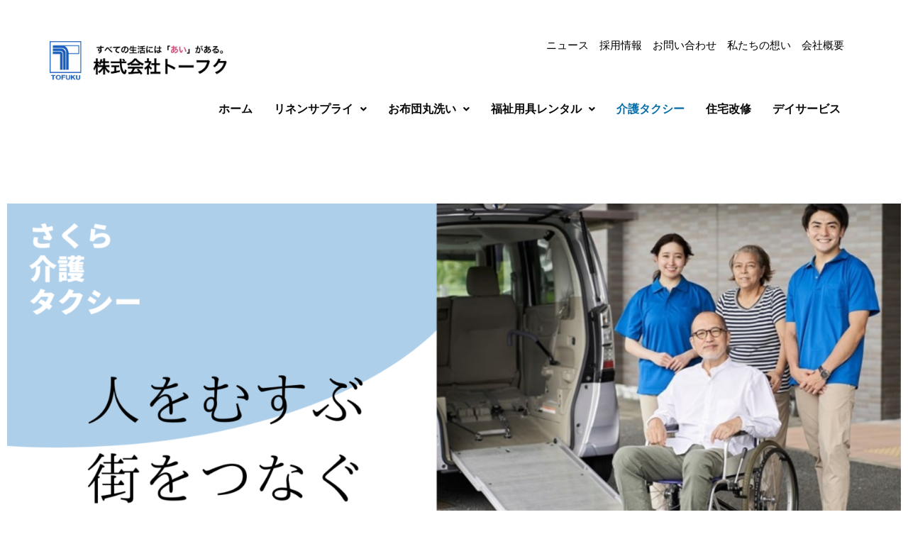

--- FILE ---
content_type: text/html; charset=UTF-8
request_url: https://tofuku-g.jp/%E4%BB%8B%E8%AD%B7%E3%82%BF%E3%82%AF%E3%82%B7%E3%83%BC-2/
body_size: 32228
content:
<!DOCTYPE html>
<html lang="ja">
<head>
<meta charset="UTF-8">
<meta name="viewport" content="width=device-width, initial-scale=1">
<link rel="profile" href="https://gmpg.org/xfn/11">

<title>介護タクシー &#8211; 株式会社トーフク</title>
<link rel='dns-prefetch' href='//fonts.googleapis.com' />
<link rel='dns-prefetch' href='//s.w.org' />
<link rel="alternate" type="application/rss+xml" title="株式会社トーフク &raquo; フィード" href="https://tofuku-g.jp/feed/" />
<link rel="alternate" type="application/rss+xml" title="株式会社トーフク &raquo; コメントフィード" href="https://tofuku-g.jp/comments/feed/" />
		<script>
			window._wpemojiSettings = {"baseUrl":"https:\/\/s.w.org\/images\/core\/emoji\/13.0.0\/72x72\/","ext":".png","svgUrl":"https:\/\/s.w.org\/images\/core\/emoji\/13.0.0\/svg\/","svgExt":".svg","source":{"concatemoji":"https:\/\/tofuku-g.jp\/wp-includes\/js\/wp-emoji-release.min.js?ver=5.5.17"}};
			!function(e,a,t){var n,r,o,i=a.createElement("canvas"),p=i.getContext&&i.getContext("2d");function s(e,t){var a=String.fromCharCode;p.clearRect(0,0,i.width,i.height),p.fillText(a.apply(this,e),0,0);e=i.toDataURL();return p.clearRect(0,0,i.width,i.height),p.fillText(a.apply(this,t),0,0),e===i.toDataURL()}function c(e){var t=a.createElement("script");t.src=e,t.defer=t.type="text/javascript",a.getElementsByTagName("head")[0].appendChild(t)}for(o=Array("flag","emoji"),t.supports={everything:!0,everythingExceptFlag:!0},r=0;r<o.length;r++)t.supports[o[r]]=function(e){if(!p||!p.fillText)return!1;switch(p.textBaseline="top",p.font="600 32px Arial",e){case"flag":return s([127987,65039,8205,9895,65039],[127987,65039,8203,9895,65039])?!1:!s([55356,56826,55356,56819],[55356,56826,8203,55356,56819])&&!s([55356,57332,56128,56423,56128,56418,56128,56421,56128,56430,56128,56423,56128,56447],[55356,57332,8203,56128,56423,8203,56128,56418,8203,56128,56421,8203,56128,56430,8203,56128,56423,8203,56128,56447]);case"emoji":return!s([55357,56424,8205,55356,57212],[55357,56424,8203,55356,57212])}return!1}(o[r]),t.supports.everything=t.supports.everything&&t.supports[o[r]],"flag"!==o[r]&&(t.supports.everythingExceptFlag=t.supports.everythingExceptFlag&&t.supports[o[r]]);t.supports.everythingExceptFlag=t.supports.everythingExceptFlag&&!t.supports.flag,t.DOMReady=!1,t.readyCallback=function(){t.DOMReady=!0},t.supports.everything||(n=function(){t.readyCallback()},a.addEventListener?(a.addEventListener("DOMContentLoaded",n,!1),e.addEventListener("load",n,!1)):(e.attachEvent("onload",n),a.attachEvent("onreadystatechange",function(){"complete"===a.readyState&&t.readyCallback()})),(n=t.source||{}).concatemoji?c(n.concatemoji):n.wpemoji&&n.twemoji&&(c(n.twemoji),c(n.wpemoji)))}(window,document,window._wpemojiSettings);
		</script>
		<style>
img.wp-smiley,
img.emoji {
	display: inline !important;
	border: none !important;
	box-shadow: none !important;
	height: 1em !important;
	width: 1em !important;
	margin: 0 .07em !important;
	vertical-align: -0.1em !important;
	background: none !important;
	padding: 0 !important;
}
</style>
	<link rel='stylesheet' id='astra-theme-css-css'  href='https://tofuku-g.jp/wp-content/themes/astra/assets/css/minified/style.min.css?ver=2.6.1' media='all' />
<style id='astra-theme-css-inline-css'>
html{font-size:93.75%;}a,.page-title{color:#000000;}a:hover,a:focus{color:#0066bf;}body,button,input,select,textarea,.ast-button,.ast-custom-button{font-family:Arial,Helvetica,Verdana,sans-serif;font-weight:400;font-size:15px;font-size:1rem;text-transform:none;}blockquote{color:rgba(1,22,39,0.75);}h1,.entry-content h1,h2,.entry-content h2,h3,.entry-content h3,h4,.entry-content h4,h5,.entry-content h5,h6,.entry-content h6,.site-title,.site-title a{font-family:'Yrsa',serif;font-weight:400;}.site-title{font-size:28px;font-size:1.8666666666667rem;}header .site-logo-img .custom-logo-link img{max-width:90px;}.astra-logo-svg{width:90px;}.ast-archive-description .ast-archive-title{font-size:40px;font-size:2.6666666666667rem;}.site-header .site-description{font-size:15px;font-size:1rem;}.entry-title{font-size:30px;font-size:2rem;}.comment-reply-title{font-size:24px;font-size:1.6rem;}.ast-comment-list #cancel-comment-reply-link{font-size:15px;font-size:1rem;}h1,.entry-content h1{font-size:70px;font-size:4.6666666666667rem;font-family:'Yrsa',serif;text-transform:uppercase;}h2,.entry-content h2{font-size:34px;font-size:2.2666666666667rem;font-family:'Yrsa',serif;line-height:1.2;text-transform:none;}h3,.entry-content h3{font-size:23px;font-size:1.5333333333333rem;font-family:'Yrsa',serif;line-height:1.5;text-transform:none;}h4,.entry-content h4{font-size:16px;font-size:1.0666666666667rem;}h5,.entry-content h5{font-size:14px;font-size:0.93333333333333rem;}h6,.entry-content h6{font-size:12px;font-size:0.8rem;}.ast-single-post .entry-title,.page-title{font-size:40px;font-size:2.6666666666667rem;}#secondary,#secondary button,#secondary input,#secondary select,#secondary textarea{font-size:15px;font-size:1rem;}::selection{background-color:#000000;color:#ffffff;}body,h1,.entry-title a,.entry-content h1,h2,.entry-content h2,h3,.entry-content h3,h4,.entry-content h4,h5,.entry-content h5,h6,.entry-content h6,.wc-block-grid__product-title{color:rgba(1,22,39,0.75);}.tagcloud a:hover,.tagcloud a:focus,.tagcloud a.current-item{color:#ffffff;border-color:#000000;background-color:#000000;}.main-header-menu .menu-link,.ast-header-custom-item a{color:rgba(1,22,39,0.75);}.main-header-menu .menu-item:hover > .menu-link,.main-header-menu .menu-item:hover > .ast-menu-toggle,.main-header-menu .ast-masthead-custom-menu-items a:hover,.main-header-menu .menu-item.focus > .menu-link,.main-header-menu .menu-item.focus > .ast-menu-toggle,.main-header-menu .current-menu-item > .menu-link,.main-header-menu .current-menu-ancestor > .menu-link,.main-header-menu .current-menu-item > .ast-menu-toggle,.main-header-menu .current-menu-ancestor > .ast-menu-toggle{color:#000000;}input:focus,input[type="text"]:focus,input[type="email"]:focus,input[type="url"]:focus,input[type="password"]:focus,input[type="reset"]:focus,input[type="search"]:focus,textarea:focus{border-color:#000000;}input[type="radio"]:checked,input[type=reset],input[type="checkbox"]:checked,input[type="checkbox"]:hover:checked,input[type="checkbox"]:focus:checked,input[type=range]::-webkit-slider-thumb{border-color:#000000;background-color:#000000;box-shadow:none;}.site-footer a:hover + .post-count,.site-footer a:focus + .post-count{background:#000000;border-color:#000000;}.ast-small-footer{color:rgba(255,255,255,0.5);}.ast-small-footer > .ast-footer-overlay{background-color:#134d7c;;}.ast-small-footer a{color:#ffffff;}.ast-small-footer a:hover{color:#dd3333;}.footer-adv .footer-adv-overlay{border-top-style:solid;border-top-color:#7a7a7a;}.ast-comment-meta{line-height:1.666666667;font-size:12px;font-size:0.8rem;}.single .nav-links .nav-previous,.single .nav-links .nav-next,.single .ast-author-details .author-title,.ast-comment-meta{color:#000000;}.entry-meta,.entry-meta *{line-height:1.45;color:#000000;}.entry-meta a:hover,.entry-meta a:hover *,.entry-meta a:focus,.entry-meta a:focus *{color:#0066bf;}.ast-404-layout-1 .ast-404-text{font-size:200px;font-size:13.333333333333rem;}.widget-title{font-size:21px;font-size:1.4rem;color:rgba(1,22,39,0.75);}#cat option,.secondary .calendar_wrap thead a,.secondary .calendar_wrap thead a:visited{color:#000000;}.secondary .calendar_wrap #today,.ast-progress-val span{background:#000000;}.secondary a:hover + .post-count,.secondary a:focus + .post-count{background:#000000;border-color:#000000;}.calendar_wrap #today > a{color:#ffffff;}.ast-pagination a,.page-links .page-link,.single .post-navigation a{color:#000000;}.ast-pagination a:hover,.ast-pagination a:focus,.ast-pagination > span:hover:not(.dots),.ast-pagination > span.current,.page-links > .page-link,.page-links .page-link:hover,.post-navigation a:hover{color:#0066bf;}.ast-header-break-point .ast-mobile-menu-buttons-minimal.menu-toggle{background:transparent;color:#d94948;}.ast-header-break-point .ast-mobile-menu-buttons-outline.menu-toggle{background:transparent;border:1px solid #d94948;color:#d94948;}.ast-header-break-point .ast-mobile-menu-buttons-fill.menu-toggle{background:#d94948;color:#ffffff;}.ast-header-break-point .main-header-bar .ast-button-wrap .menu-toggle{border-radius:0px;}.wp-block-buttons.aligncenter{justify-content:center;}@media (max-width:782px){.entry-content .wp-block-columns .wp-block-column{margin-left:0px;}}@media (max-width:921px){#secondary.secondary{padding-top:0;}.ast-separate-container .ast-article-post,.ast-separate-container .ast-article-single{padding:1.5em 2.14em;}.ast-separate-container #primary,.ast-separate-container #secondary{padding:1.5em 0;}.ast-separate-container.ast-right-sidebar #secondary{padding-left:1em;padding-right:1em;}.ast-separate-container.ast-two-container #secondary{padding-left:0;padding-right:0;}.ast-page-builder-template .entry-header #secondary{margin-top:1.5em;}.ast-page-builder-template #secondary{margin-top:1.5em;}#primary,#secondary{padding:1.5em 0;margin:0;}.ast-left-sidebar #content > .ast-container{display:flex;flex-direction:column-reverse;width:100%;}.ast-author-box img.avatar{margin:20px 0 0 0;}.ast-pagination{padding-top:1.5em;text-align:center;}.ast-pagination .next.page-numbers{display:inherit;float:none;}}@media (max-width:921px){.ast-page-builder-template.ast-left-sidebar #secondary{padding-right:20px;}.ast-page-builder-template.ast-right-sidebar #secondary{padding-left:20px;}.ast-right-sidebar #primary{padding-right:0;}.ast-right-sidebar #secondary{padding-left:0;}.ast-left-sidebar #primary{padding-left:0;}.ast-left-sidebar #secondary{padding-right:0;}.ast-pagination .prev.page-numbers{padding-left:.5em;}.ast-pagination .next.page-numbers{padding-right:.5em;}}@media (min-width:922px){.ast-separate-container.ast-right-sidebar #primary,.ast-separate-container.ast-left-sidebar #primary{border:0;}.ast-separate-container.ast-right-sidebar #secondary,.ast-separate-container.ast-left-sidebar #secondary{border:0;margin-left:auto;margin-right:auto;}.ast-separate-container.ast-two-container #secondary .widget:last-child{margin-bottom:0;}.ast-separate-container .ast-comment-list li .comment-respond{padding-left:2.66666em;padding-right:2.66666em;}.ast-author-box{-js-display:flex;display:flex;}.ast-author-bio{flex:1;}.error404.ast-separate-container #primary,.search-no-results.ast-separate-container #primary{margin-bottom:4em;}}@media (min-width:922px){.ast-right-sidebar #primary{border-right:1px solid #eee;}.ast-right-sidebar #secondary{border-left:1px solid #eee;margin-left:-1px;}.ast-left-sidebar #primary{border-left:1px solid #eee;}.ast-left-sidebar #secondary{border-right:1px solid #eee;margin-right:-1px;}.ast-separate-container.ast-two-container.ast-right-sidebar #secondary{padding-left:30px;padding-right:0;}.ast-separate-container.ast-two-container.ast-left-sidebar #secondary{padding-right:30px;padding-left:0;}}.elementor-button-wrapper .elementor-button{border-style:solid;border-top-width:0;border-right-width:0;border-left-width:0;border-bottom-width:0;}body .elementor-button.elementor-size-sm,body .elementor-button.elementor-size-xs,body .elementor-button.elementor-size-md,body .elementor-button.elementor-size-lg,body .elementor-button.elementor-size-xl,body .elementor-button{border-radius:100px;padding-top:16px;padding-right:30px;padding-bottom:16px;padding-left:30px;}.elementor-button-wrapper .elementor-button{border-color:#d94948;background-color:#d94948;}.elementor-button-wrapper .elementor-button:hover,.elementor-button-wrapper .elementor-button:focus{color:#ffffff;background-color:rgba(217,73,72,0.85);border-color:rgba(217,73,72,0.85);}.wp-block-button .wp-block-button__link,.elementor-button-wrapper .elementor-button,.elementor-button-wrapper .elementor-button:visited{color:#ffffff;}.elementor-button-wrapper .elementor-button{font-family:inherit;font-weight:600;line-height:1;text-transform:uppercase;}.wp-block-button .wp-block-button__link{border-style:solid;border-top-width:0;border-right-width:0;border-left-width:0;border-bottom-width:0;border-color:#d94948;background-color:#d94948;color:#ffffff;font-family:inherit;font-weight:600;line-height:1;text-transform:uppercase;border-radius:100px;padding-top:16px;padding-right:30px;padding-bottom:16px;padding-left:30px;}.wp-block-button .wp-block-button__link:hover,.wp-block-button .wp-block-button__link:focus{color:#ffffff;background-color:rgba(217,73,72,0.85);border-color:rgba(217,73,72,0.85);}.elementor-widget-heading h2.elementor-heading-title{line-height:1.2;}.elementor-widget-heading h3.elementor-heading-title{line-height:1.5;}.menu-toggle,button,.ast-button,.ast-custom-button,.button,input#submit,input[type="button"],input[type="submit"],input[type="reset"]{border-style:solid;border-top-width:0;border-right-width:0;border-left-width:0;border-bottom-width:0;color:#ffffff;border-color:#d94948;background-color:#d94948;border-radius:100px;padding-top:16px;padding-right:30px;padding-bottom:16px;padding-left:30px;font-family:inherit;font-weight:600;line-height:1;text-transform:uppercase;}button:focus,.menu-toggle:hover,button:hover,.ast-button:hover,.button:hover,input[type=reset]:hover,input[type=reset]:focus,input#submit:hover,input#submit:focus,input[type="button"]:hover,input[type="button"]:focus,input[type="submit"]:hover,input[type="submit"]:focus{color:#ffffff;background-color:rgba(217,73,72,0.85);border-color:rgba(217,73,72,0.85);}@media (min-width:921px){.ast-container{max-width:100%;}}@media (min-width:544px){.ast-container{max-width:100%;}}@media (max-width:544px){.ast-separate-container .ast-article-post,.ast-separate-container .ast-article-single{padding:1.5em 1em;}.ast-separate-container #content .ast-container{padding-left:0.54em;padding-right:0.54em;}.ast-separate-container #secondary{padding-top:0;}.ast-separate-container.ast-two-container #secondary .widget{margin-bottom:1.5em;padding-left:1em;padding-right:1em;}.ast-separate-container .comments-count-wrapper{padding:1.5em 1em;}.ast-separate-container .ast-comment-list li.depth-1{padding:1.5em 1em;margin-bottom:1.5em;}.ast-separate-container .ast-comment-list .bypostauthor{padding:.5em;}.ast-separate-container .ast-archive-description{padding:1.5em 1em;}.ast-search-menu-icon.ast-dropdown-active .search-field{width:170px;}.ast-separate-container .comment-respond{padding:1.5em 1em;}}@media (max-width:544px){.ast-comment-list .children{margin-left:0.66666em;}.ast-separate-container .ast-comment-list .bypostauthor li{padding:0 0 0 .5em;}}@media (max-width:921px){.ast-mobile-header-stack .main-header-bar .ast-search-menu-icon{display:inline-block;}.ast-header-break-point.ast-header-custom-item-outside .ast-mobile-header-stack .main-header-bar .ast-search-icon{margin:0;}.ast-comment-avatar-wrap img{max-width:2.5em;}.comments-area{margin-top:1.5em;}.ast-separate-container .comments-count-wrapper{padding:2em 2.14em;}.ast-separate-container .ast-comment-list li.depth-1{padding:1.5em 2.14em;}.ast-separate-container .comment-respond{padding:2em 2.14em;}}@media (max-width:921px){.ast-header-break-point .main-header-bar .ast-search-menu-icon.slide-search .search-form{right:0;}.ast-header-break-point .ast-mobile-header-stack .main-header-bar .ast-search-menu-icon.slide-search .search-form{right:-1em;}.ast-comment-avatar-wrap{margin-right:0.5em;}}@media (min-width:922px){.ast-small-footer .ast-container{max-width:100%;padding-left:35px;padding-right:35px;}}@media (min-width:545px){.ast-page-builder-template .comments-area,.single.ast-page-builder-template .entry-header,.single.ast-page-builder-template .post-navigation{max-width:1210px;margin-left:auto;margin-right:auto;}}@media (max-width:921px){.ast-archive-description .ast-archive-title{font-size:40px;}.entry-title{font-size:30px;}h1,.entry-content h1{font-size:70px;}h2,.entry-content h2{font-size:40px;}h3,.entry-content h3{font-size:23px;}h4,.entry-content h4{font-size:18px;font-size:1.2rem;}h5,.entry-content h5{font-size:16px;font-size:1.0666666666667rem;}h6,.entry-content h6{font-size:14px;font-size:0.93333333333333rem;}.ast-single-post .entry-title,.page-title{font-size:30px;}}@media (max-width:544px){.ast-archive-description .ast-archive-title{font-size:40px;}.entry-title{font-size:30px;}h1,.entry-content h1{font-size:33px;}h2,.entry-content h2{font-size:25px;}h3,.entry-content h3{font-size:20px;}h4,.entry-content h4{font-size:14px;font-size:0.93333333333333rem;}h5,.entry-content h5{font-size:13px;font-size:0.86666666666667rem;}h6,.entry-content h6{font-size:12px;font-size:0.8rem;}.ast-single-post .entry-title,.page-title{font-size:25px;}.ast-header-break-point .site-branding img,.ast-header-break-point #masthead .site-logo-img .custom-logo-link img{max-width:74px;}.astra-logo-svg{width:74px;}.ast-header-break-point .site-logo-img .custom-mobile-logo-link img{max-width:74px;}}@media (max-width:921px){html{font-size:85.5%;}}@media (max-width:544px){html{font-size:85.5%;}}@media (min-width:922px){.ast-container{max-width:1210px;}}@font-face {font-family: "Astra";src: url(https://tofuku-g.jp/wp-content/themes/astra/assets/fonts/astra.woff) format("woff"),url(https://tofuku-g.jp/wp-content/themes/astra/assets/fonts/astra.ttf) format("truetype"),url(https://tofuku-g.jp/wp-content/themes/astra/assets/fonts/astra.svg#astra) format("svg");font-weight: normal;font-style: normal;font-display: fallback;}@media (max-width:921px) {.main-header-bar .main-header-bar-navigation{display:none;}}.ast-desktop .main-header-menu.submenu-with-border .sub-menu,.ast-desktop .main-header-menu.submenu-with-border .astra-full-megamenu-wrapper{border-color:#000000;}.ast-desktop .main-header-menu.submenu-with-border .sub-menu{border-top-width:2px;border-right-width:0px;border-left-width:0px;border-bottom-width:0px;border-style:solid;}.ast-desktop .main-header-menu.submenu-with-border .sub-menu .sub-menu{top:-2px;}.ast-desktop .main-header-menu.submenu-with-border .sub-menu .menu-link,.ast-desktop .main-header-menu.submenu-with-border .children .menu-link{border-bottom-width:0px;border-style:solid;border-color:#eaeaea;}@media (min-width:922px){.main-header-menu .sub-menu .menu-item.ast-left-align-sub-menu:hover > .sub-menu,.main-header-menu .sub-menu .menu-item.ast-left-align-sub-menu.focus > .sub-menu{margin-left:-0px;}}.ast-small-footer{border-top-style:solid;border-top-width:0;border-top-color:#7a7a7a;}.ast-small-footer-wrap{text-align:center;}@media (max-width:920px){.ast-404-layout-1 .ast-404-text{font-size:100px;font-size:6.6666666666667rem;}}#masthead .ast-container,.ast-header-breadcrumb .ast-container{max-width:100%;padding-left:35px;padding-right:35px;}@media (max-width:921px){#masthead .ast-container,.ast-header-breadcrumb .ast-container{padding-left:20px;padding-right:20px;}}#masthead .ast-container,.ast-header-breadcrumb .ast-container{max-width:100%;padding-left:35px;padding-right:35px;}@media (max-width:921px){#masthead .ast-container,.ast-header-breadcrumb .ast-container{padding-left:20px;padding-right:20px;}}.ast-breadcrumbs .trail-browse,.ast-breadcrumbs .trail-items,.ast-breadcrumbs .trail-items li{display:inline-block;margin:0;padding:0;border:none;background:inherit;text-indent:0;}.ast-breadcrumbs .trail-browse{font-size:inherit;font-style:inherit;font-weight:inherit;color:inherit;}.ast-breadcrumbs .trail-items{list-style:none;}.trail-items li::after{padding:0 0.3em;content:"\00bb";}.trail-items li:last-of-type::after{display:none;}h1,.entry-content h1,h2,.entry-content h2,h3,.entry-content h3,h4,.entry-content h4,h5,.entry-content h5,h6,.entry-content h6{color:#011627;}.elementor-widget-heading .elementor-heading-title{margin:0;}.ast-header-break-point .main-header-bar{border-bottom-width:0;}@media (min-width:922px){.main-header-bar{border-bottom-width:0;}}.ast-safari-browser-less-than-11 .main-header-menu .menu-item, .ast-safari-browser-less-than-11 .main-header-bar .ast-masthead-custom-menu-items{display:block;}.main-header-menu .menu-item, .main-header-bar .ast-masthead-custom-menu-items{-js-display:flex;display:flex;-webkit-box-pack:center;-webkit-justify-content:center;-moz-box-pack:center;-ms-flex-pack:center;justify-content:center;-webkit-box-orient:vertical;-webkit-box-direction:normal;-webkit-flex-direction:column;-moz-box-orient:vertical;-moz-box-direction:normal;-ms-flex-direction:column;flex-direction:column;}.main-header-menu > .menu-item > .menu-link{height:100%;-webkit-box-align:center;-webkit-align-items:center;-moz-box-align:center;-ms-flex-align:center;align-items:center;-js-display:flex;display:flex;}.ast-primary-menu-disabled .main-header-bar .ast-masthead-custom-menu-items{flex:unset;}.header-main-layout-1 .ast-flex.main-header-container, .header-main-layout-3 .ast-flex.main-header-container{-webkit-align-content:center;-ms-flex-line-pack:center;align-content:center;-webkit-box-align:center;-webkit-align-items:center;-moz-box-align:center;-ms-flex-align:center;align-items:center;}
</style>
<link rel='stylesheet' id='astra-google-fonts-css'  href='//fonts.googleapis.com/css?family=Yrsa%3A400%2C&#038;display=fallback&#038;ver=2.6.1' media='all' />
<link rel='stylesheet' id='astra-menu-animation-css'  href='https://tofuku-g.jp/wp-content/themes/astra/assets/css/minified/menu-animation.min.css?ver=2.6.1' media='all' />
<link rel='stylesheet' id='bdt-uikit-css'  href='https://tofuku-g.jp/wp-content/plugins/bdthemes-element-pack-lite/assets/css/bdt-uikit.css?ver=3.13.1' media='all' />
<link rel='stylesheet' id='ep-helper-css'  href='https://tofuku-g.jp/wp-content/plugins/bdthemes-element-pack-lite/assets/css/ep-helper.css?ver=4.0.1' media='all' />
<link rel='stylesheet' id='wp-block-library-css'  href='https://tofuku-g.jp/wp-includes/css/dist/block-library/style.min.css?ver=5.5.17' media='all' />
<link rel='stylesheet' id='contact-form-7-css'  href='https://tofuku-g.jp/wp-content/plugins/contact-form-7/includes/css/styles.css?ver=5.4.1' media='all' />
<link rel='stylesheet' id='astra-contact-form-7-css'  href='https://tofuku-g.jp/wp-content/themes/astra/assets/css/minified/compatibility/contact-form-7.min.css?ver=2.6.1' media='all' />
<link rel='stylesheet' id='exad-slick-css'  href='https://tofuku-g.jp/wp-content/plugins/exclusive-addons-for-elementor/assets/vendor/css/slick.min.css?ver=5.5.17' media='all' />
<link rel='stylesheet' id='exad-slick-theme-css'  href='https://tofuku-g.jp/wp-content/plugins/exclusive-addons-for-elementor/assets/vendor/css/slick-theme.min.css?ver=5.5.17' media='all' />
<link rel='stylesheet' id='exad-main-style-css'  href='https://tofuku-g.jp/wp-content/plugins/exclusive-addons-for-elementor/assets/css/exad-styles.min.css?ver=5.5.17' media='all' />
<link rel='stylesheet' id='hfe-style-css'  href='https://tofuku-g.jp/wp-content/plugins/header-footer-elementor/assets/css/header-footer-elementor.css?ver=1.6.10' media='all' />
<link rel='stylesheet' id='elementor-icons-css'  href='https://tofuku-g.jp/wp-content/plugins/elementor/assets/lib/eicons/css/elementor-icons.min.css?ver=5.16.0' media='all' />
<link rel='stylesheet' id='elementor-frontend-legacy-css'  href='https://tofuku-g.jp/wp-content/plugins/elementor/assets/css/frontend-legacy.min.css?ver=3.7.4' media='all' />
<link rel='stylesheet' id='elementor-frontend-css'  href='https://tofuku-g.jp/wp-content/plugins/elementor/assets/css/frontend.min.css?ver=3.7.4' media='all' />
<style id='elementor-frontend-inline-css'>
@-webkit-keyframes ha_fadeIn{0%{opacity:0}to{opacity:1}}@keyframes ha_fadeIn{0%{opacity:0}to{opacity:1}}@-webkit-keyframes ha_zoomIn{0%{opacity:0;-webkit-transform:scale3d(.3,.3,.3);transform:scale3d(.3,.3,.3)}50%{opacity:1}}@keyframes ha_zoomIn{0%{opacity:0;-webkit-transform:scale3d(.3,.3,.3);transform:scale3d(.3,.3,.3)}50%{opacity:1}}@-webkit-keyframes ha_rollIn{0%{opacity:0;-webkit-transform:translate3d(-100%,0,0) rotate3d(0,0,1,-120deg);transform:translate3d(-100%,0,0) rotate3d(0,0,1,-120deg)}to{opacity:1}}@keyframes ha_rollIn{0%{opacity:0;-webkit-transform:translate3d(-100%,0,0) rotate3d(0,0,1,-120deg);transform:translate3d(-100%,0,0) rotate3d(0,0,1,-120deg)}to{opacity:1}}@-webkit-keyframes ha_bounce{0%,20%,53%,to{-webkit-animation-timing-function:cubic-bezier(.215,.61,.355,1);animation-timing-function:cubic-bezier(.215,.61,.355,1)}40%,43%{-webkit-transform:translate3d(0,-30px,0) scaleY(1.1);transform:translate3d(0,-30px,0) scaleY(1.1);-webkit-animation-timing-function:cubic-bezier(.755,.05,.855,.06);animation-timing-function:cubic-bezier(.755,.05,.855,.06)}70%{-webkit-transform:translate3d(0,-15px,0) scaleY(1.05);transform:translate3d(0,-15px,0) scaleY(1.05);-webkit-animation-timing-function:cubic-bezier(.755,.05,.855,.06);animation-timing-function:cubic-bezier(.755,.05,.855,.06)}80%{-webkit-transition-timing-function:cubic-bezier(.215,.61,.355,1);transition-timing-function:cubic-bezier(.215,.61,.355,1);-webkit-transform:translate3d(0,0,0) scaleY(.95);transform:translate3d(0,0,0) scaleY(.95)}90%{-webkit-transform:translate3d(0,-4px,0) scaleY(1.02);transform:translate3d(0,-4px,0) scaleY(1.02)}}@keyframes ha_bounce{0%,20%,53%,to{-webkit-animation-timing-function:cubic-bezier(.215,.61,.355,1);animation-timing-function:cubic-bezier(.215,.61,.355,1)}40%,43%{-webkit-transform:translate3d(0,-30px,0) scaleY(1.1);transform:translate3d(0,-30px,0) scaleY(1.1);-webkit-animation-timing-function:cubic-bezier(.755,.05,.855,.06);animation-timing-function:cubic-bezier(.755,.05,.855,.06)}70%{-webkit-transform:translate3d(0,-15px,0) scaleY(1.05);transform:translate3d(0,-15px,0) scaleY(1.05);-webkit-animation-timing-function:cubic-bezier(.755,.05,.855,.06);animation-timing-function:cubic-bezier(.755,.05,.855,.06)}80%{-webkit-transition-timing-function:cubic-bezier(.215,.61,.355,1);transition-timing-function:cubic-bezier(.215,.61,.355,1);-webkit-transform:translate3d(0,0,0) scaleY(.95);transform:translate3d(0,0,0) scaleY(.95)}90%{-webkit-transform:translate3d(0,-4px,0) scaleY(1.02);transform:translate3d(0,-4px,0) scaleY(1.02)}}@-webkit-keyframes ha_bounceIn{0%,20%,40%,60%,80%,to{-webkit-animation-timing-function:cubic-bezier(.215,.61,.355,1);animation-timing-function:cubic-bezier(.215,.61,.355,1)}0%{opacity:0;-webkit-transform:scale3d(.3,.3,.3);transform:scale3d(.3,.3,.3)}20%{-webkit-transform:scale3d(1.1,1.1,1.1);transform:scale3d(1.1,1.1,1.1)}40%{-webkit-transform:scale3d(.9,.9,.9);transform:scale3d(.9,.9,.9)}60%{opacity:1;-webkit-transform:scale3d(1.03,1.03,1.03);transform:scale3d(1.03,1.03,1.03)}80%{-webkit-transform:scale3d(.97,.97,.97);transform:scale3d(.97,.97,.97)}to{opacity:1}}@keyframes ha_bounceIn{0%,20%,40%,60%,80%,to{-webkit-animation-timing-function:cubic-bezier(.215,.61,.355,1);animation-timing-function:cubic-bezier(.215,.61,.355,1)}0%{opacity:0;-webkit-transform:scale3d(.3,.3,.3);transform:scale3d(.3,.3,.3)}20%{-webkit-transform:scale3d(1.1,1.1,1.1);transform:scale3d(1.1,1.1,1.1)}40%{-webkit-transform:scale3d(.9,.9,.9);transform:scale3d(.9,.9,.9)}60%{opacity:1;-webkit-transform:scale3d(1.03,1.03,1.03);transform:scale3d(1.03,1.03,1.03)}80%{-webkit-transform:scale3d(.97,.97,.97);transform:scale3d(.97,.97,.97)}to{opacity:1}}@-webkit-keyframes ha_flipInX{0%{opacity:0;-webkit-transform:perspective(400px) rotate3d(1,0,0,90deg);transform:perspective(400px) rotate3d(1,0,0,90deg);-webkit-animation-timing-function:ease-in;animation-timing-function:ease-in}40%{-webkit-transform:perspective(400px) rotate3d(1,0,0,-20deg);transform:perspective(400px) rotate3d(1,0,0,-20deg);-webkit-animation-timing-function:ease-in;animation-timing-function:ease-in}60%{opacity:1;-webkit-transform:perspective(400px) rotate3d(1,0,0,10deg);transform:perspective(400px) rotate3d(1,0,0,10deg)}80%{-webkit-transform:perspective(400px) rotate3d(1,0,0,-5deg);transform:perspective(400px) rotate3d(1,0,0,-5deg)}}@keyframes ha_flipInX{0%{opacity:0;-webkit-transform:perspective(400px) rotate3d(1,0,0,90deg);transform:perspective(400px) rotate3d(1,0,0,90deg);-webkit-animation-timing-function:ease-in;animation-timing-function:ease-in}40%{-webkit-transform:perspective(400px) rotate3d(1,0,0,-20deg);transform:perspective(400px) rotate3d(1,0,0,-20deg);-webkit-animation-timing-function:ease-in;animation-timing-function:ease-in}60%{opacity:1;-webkit-transform:perspective(400px) rotate3d(1,0,0,10deg);transform:perspective(400px) rotate3d(1,0,0,10deg)}80%{-webkit-transform:perspective(400px) rotate3d(1,0,0,-5deg);transform:perspective(400px) rotate3d(1,0,0,-5deg)}}@-webkit-keyframes ha_flipInY{0%{opacity:0;-webkit-transform:perspective(400px) rotate3d(0,1,0,90deg);transform:perspective(400px) rotate3d(0,1,0,90deg);-webkit-animation-timing-function:ease-in;animation-timing-function:ease-in}40%{-webkit-transform:perspective(400px) rotate3d(0,1,0,-20deg);transform:perspective(400px) rotate3d(0,1,0,-20deg);-webkit-animation-timing-function:ease-in;animation-timing-function:ease-in}60%{opacity:1;-webkit-transform:perspective(400px) rotate3d(0,1,0,10deg);transform:perspective(400px) rotate3d(0,1,0,10deg)}80%{-webkit-transform:perspective(400px) rotate3d(0,1,0,-5deg);transform:perspective(400px) rotate3d(0,1,0,-5deg)}}@keyframes ha_flipInY{0%{opacity:0;-webkit-transform:perspective(400px) rotate3d(0,1,0,90deg);transform:perspective(400px) rotate3d(0,1,0,90deg);-webkit-animation-timing-function:ease-in;animation-timing-function:ease-in}40%{-webkit-transform:perspective(400px) rotate3d(0,1,0,-20deg);transform:perspective(400px) rotate3d(0,1,0,-20deg);-webkit-animation-timing-function:ease-in;animation-timing-function:ease-in}60%{opacity:1;-webkit-transform:perspective(400px) rotate3d(0,1,0,10deg);transform:perspective(400px) rotate3d(0,1,0,10deg)}80%{-webkit-transform:perspective(400px) rotate3d(0,1,0,-5deg);transform:perspective(400px) rotate3d(0,1,0,-5deg)}}@-webkit-keyframes ha_swing{20%{-webkit-transform:rotate3d(0,0,1,15deg);transform:rotate3d(0,0,1,15deg)}40%{-webkit-transform:rotate3d(0,0,1,-10deg);transform:rotate3d(0,0,1,-10deg)}60%{-webkit-transform:rotate3d(0,0,1,5deg);transform:rotate3d(0,0,1,5deg)}80%{-webkit-transform:rotate3d(0,0,1,-5deg);transform:rotate3d(0,0,1,-5deg)}}@keyframes ha_swing{20%{-webkit-transform:rotate3d(0,0,1,15deg);transform:rotate3d(0,0,1,15deg)}40%{-webkit-transform:rotate3d(0,0,1,-10deg);transform:rotate3d(0,0,1,-10deg)}60%{-webkit-transform:rotate3d(0,0,1,5deg);transform:rotate3d(0,0,1,5deg)}80%{-webkit-transform:rotate3d(0,0,1,-5deg);transform:rotate3d(0,0,1,-5deg)}}@-webkit-keyframes ha_slideInDown{0%{visibility:visible;-webkit-transform:translate3d(0,-100%,0);transform:translate3d(0,-100%,0)}}@keyframes ha_slideInDown{0%{visibility:visible;-webkit-transform:translate3d(0,-100%,0);transform:translate3d(0,-100%,0)}}@-webkit-keyframes ha_slideInUp{0%{visibility:visible;-webkit-transform:translate3d(0,100%,0);transform:translate3d(0,100%,0)}}@keyframes ha_slideInUp{0%{visibility:visible;-webkit-transform:translate3d(0,100%,0);transform:translate3d(0,100%,0)}}@-webkit-keyframes ha_slideInLeft{0%{visibility:visible;-webkit-transform:translate3d(-100%,0,0);transform:translate3d(-100%,0,0)}}@keyframes ha_slideInLeft{0%{visibility:visible;-webkit-transform:translate3d(-100%,0,0);transform:translate3d(-100%,0,0)}}@-webkit-keyframes ha_slideInRight{0%{visibility:visible;-webkit-transform:translate3d(100%,0,0);transform:translate3d(100%,0,0)}}@keyframes ha_slideInRight{0%{visibility:visible;-webkit-transform:translate3d(100%,0,0);transform:translate3d(100%,0,0)}}.ha_fadeIn{-webkit-animation-name:ha_fadeIn;animation-name:ha_fadeIn}.ha_zoomIn{-webkit-animation-name:ha_zoomIn;animation-name:ha_zoomIn}.ha_rollIn{-webkit-animation-name:ha_rollIn;animation-name:ha_rollIn}.ha_bounce{-webkit-transform-origin:center bottom;-ms-transform-origin:center bottom;transform-origin:center bottom;-webkit-animation-name:ha_bounce;animation-name:ha_bounce}.ha_bounceIn{-webkit-animation-name:ha_bounceIn;animation-name:ha_bounceIn;-webkit-animation-duration:.75s;-webkit-animation-duration:calc(var(--animate-duration)*.75);animation-duration:.75s;animation-duration:calc(var(--animate-duration)*.75)}.ha_flipInX,.ha_flipInY{-webkit-animation-name:ha_flipInX;animation-name:ha_flipInX;-webkit-backface-visibility:visible!important;backface-visibility:visible!important}.ha_flipInY{-webkit-animation-name:ha_flipInY;animation-name:ha_flipInY}.ha_swing{-webkit-transform-origin:top center;-ms-transform-origin:top center;transform-origin:top center;-webkit-animation-name:ha_swing;animation-name:ha_swing}.ha_slideInDown{-webkit-animation-name:ha_slideInDown;animation-name:ha_slideInDown}.ha_slideInUp{-webkit-animation-name:ha_slideInUp;animation-name:ha_slideInUp}.ha_slideInLeft{-webkit-animation-name:ha_slideInLeft;animation-name:ha_slideInLeft}.ha_slideInRight{-webkit-animation-name:ha_slideInRight;animation-name:ha_slideInRight}.ha-css-transform-yes{-webkit-transition-duration:var(--ha-tfx-transition-duration, .2s);transition-duration:var(--ha-tfx-transition-duration, .2s);-webkit-transition-property:-webkit-transform;transition-property:transform;transition-property:transform,-webkit-transform;-webkit-transform:translate(var(--ha-tfx-translate-x, 0),var(--ha-tfx-translate-y, 0)) scale(var(--ha-tfx-scale-x, 1),var(--ha-tfx-scale-y, 1)) skew(var(--ha-tfx-skew-x, 0),var(--ha-tfx-skew-y, 0)) rotateX(var(--ha-tfx-rotate-x, 0)) rotateY(var(--ha-tfx-rotate-y, 0)) rotateZ(var(--ha-tfx-rotate-z, 0));transform:translate(var(--ha-tfx-translate-x, 0),var(--ha-tfx-translate-y, 0)) scale(var(--ha-tfx-scale-x, 1),var(--ha-tfx-scale-y, 1)) skew(var(--ha-tfx-skew-x, 0),var(--ha-tfx-skew-y, 0)) rotateX(var(--ha-tfx-rotate-x, 0)) rotateY(var(--ha-tfx-rotate-y, 0)) rotateZ(var(--ha-tfx-rotate-z, 0))}.ha-css-transform-yes:hover{-webkit-transform:translate(var(--ha-tfx-translate-x-hover, var(--ha-tfx-translate-x, 0)),var(--ha-tfx-translate-y-hover, var(--ha-tfx-translate-y, 0))) scale(var(--ha-tfx-scale-x-hover, var(--ha-tfx-scale-x, 1)),var(--ha-tfx-scale-y-hover, var(--ha-tfx-scale-y, 1))) skew(var(--ha-tfx-skew-x-hover, var(--ha-tfx-skew-x, 0)),var(--ha-tfx-skew-y-hover, var(--ha-tfx-skew-y, 0))) rotateX(var(--ha-tfx-rotate-x-hover, var(--ha-tfx-rotate-x, 0))) rotateY(var(--ha-tfx-rotate-y-hover, var(--ha-tfx-rotate-y, 0))) rotateZ(var(--ha-tfx-rotate-z-hover, var(--ha-tfx-rotate-z, 0)));transform:translate(var(--ha-tfx-translate-x-hover, var(--ha-tfx-translate-x, 0)),var(--ha-tfx-translate-y-hover, var(--ha-tfx-translate-y, 0))) scale(var(--ha-tfx-scale-x-hover, var(--ha-tfx-scale-x, 1)),var(--ha-tfx-scale-y-hover, var(--ha-tfx-scale-y, 1))) skew(var(--ha-tfx-skew-x-hover, var(--ha-tfx-skew-x, 0)),var(--ha-tfx-skew-y-hover, var(--ha-tfx-skew-y, 0))) rotateX(var(--ha-tfx-rotate-x-hover, var(--ha-tfx-rotate-x, 0))) rotateY(var(--ha-tfx-rotate-y-hover, var(--ha-tfx-rotate-y, 0))) rotateZ(var(--ha-tfx-rotate-z-hover, var(--ha-tfx-rotate-z, 0)))}.happy-addon>.elementor-widget-container{word-wrap:break-word;overflow-wrap:break-word}.happy-addon>.elementor-widget-container,.happy-addon>.elementor-widget-container *{-webkit-box-sizing:border-box;box-sizing:border-box}.happy-addon p:empty{display:none}.happy-addon .elementor-inline-editing{min-height:auto!important}.happy-addon-pro img{max-width:100%;height:auto;-o-object-fit:cover;object-fit:cover}.ha-screen-reader-text{position:absolute;overflow:hidden;clip:rect(1px,1px,1px,1px);margin:-1px;padding:0;width:1px;height:1px;border:0;word-wrap:normal!important;-webkit-clip-path:inset(50%);clip-path:inset(50%)}.ha-has-bg-overlay>.elementor-widget-container{position:relative;z-index:1}.ha-has-bg-overlay>.elementor-widget-container:before{position:absolute;top:0;left:0;z-index:-1;width:100%;height:100%;content:""}.ha-popup--is-enabled .ha-js-popup,.ha-popup--is-enabled .ha-js-popup img{cursor:-webkit-zoom-in!important;cursor:zoom-in!important}.mfp-wrap .mfp-arrow,.mfp-wrap .mfp-close{background-color:transparent}.mfp-wrap .mfp-arrow:focus,.mfp-wrap .mfp-close:focus{outline-width:thin}.ha-advanced-tooltip-enable{position:relative;cursor:pointer;--ha-tooltip-arrow-color:black;--ha-tooltip-arrow-distance:0}.ha-advanced-tooltip-enable .ha-advanced-tooltip-content{position:absolute;z-index:999;display:none;padding:5px 0;width:120px;height:auto;border-radius:6px;background-color:#000;color:#fff;text-align:center;opacity:0}.ha-advanced-tooltip-enable .ha-advanced-tooltip-content::after{position:absolute;border-width:5px;border-style:solid;content:""}.ha-advanced-tooltip-enable .ha-advanced-tooltip-content.no-arrow::after{visibility:hidden}.ha-advanced-tooltip-enable .ha-advanced-tooltip-content.show{display:inline-block;opacity:1}.ha-advanced-tooltip-enable.ha-advanced-tooltip-top .ha-advanced-tooltip-content,body[data-elementor-device-mode=tablet] .ha-advanced-tooltip-enable.ha-advanced-tooltip-tablet-top .ha-advanced-tooltip-content{top:unset;right:0;bottom:calc(101% + var(--ha-tooltip-arrow-distance));left:0;margin:0 auto}.ha-advanced-tooltip-enable.ha-advanced-tooltip-top .ha-advanced-tooltip-content::after,body[data-elementor-device-mode=tablet] .ha-advanced-tooltip-enable.ha-advanced-tooltip-tablet-top .ha-advanced-tooltip-content::after{top:100%;right:unset;bottom:unset;left:50%;border-color:var(--ha-tooltip-arrow-color) transparent transparent transparent;-webkit-transform:translateX(-50%);-ms-transform:translateX(-50%);transform:translateX(-50%)}.ha-advanced-tooltip-enable.ha-advanced-tooltip-bottom .ha-advanced-tooltip-content,body[data-elementor-device-mode=tablet] .ha-advanced-tooltip-enable.ha-advanced-tooltip-tablet-bottom .ha-advanced-tooltip-content{top:calc(101% + var(--ha-tooltip-arrow-distance));right:0;bottom:unset;left:0;margin:0 auto}.ha-advanced-tooltip-enable.ha-advanced-tooltip-bottom .ha-advanced-tooltip-content::after,body[data-elementor-device-mode=tablet] .ha-advanced-tooltip-enable.ha-advanced-tooltip-tablet-bottom .ha-advanced-tooltip-content::after{top:unset;right:unset;bottom:100%;left:50%;border-color:transparent transparent var(--ha-tooltip-arrow-color) transparent;-webkit-transform:translateX(-50%);-ms-transform:translateX(-50%);transform:translateX(-50%)}.ha-advanced-tooltip-enable.ha-advanced-tooltip-left .ha-advanced-tooltip-content,body[data-elementor-device-mode=tablet] .ha-advanced-tooltip-enable.ha-advanced-tooltip-tablet-left .ha-advanced-tooltip-content{top:50%;right:calc(101% + var(--ha-tooltip-arrow-distance));bottom:unset;left:unset;-webkit-transform:translateY(-50%);-ms-transform:translateY(-50%);transform:translateY(-50%)}.ha-advanced-tooltip-enable.ha-advanced-tooltip-left .ha-advanced-tooltip-content::after,body[data-elementor-device-mode=tablet] .ha-advanced-tooltip-enable.ha-advanced-tooltip-tablet-left .ha-advanced-tooltip-content::after{top:50%;right:unset;bottom:unset;left:100%;border-color:transparent transparent transparent var(--ha-tooltip-arrow-color);-webkit-transform:translateY(-50%);-ms-transform:translateY(-50%);transform:translateY(-50%)}.ha-advanced-tooltip-enable.ha-advanced-tooltip-right .ha-advanced-tooltip-content,body[data-elementor-device-mode=tablet] .ha-advanced-tooltip-enable.ha-advanced-tooltip-tablet-right .ha-advanced-tooltip-content{top:50%;right:unset;bottom:unset;left:calc(101% + var(--ha-tooltip-arrow-distance));-webkit-transform:translateY(-50%);-ms-transform:translateY(-50%);transform:translateY(-50%)}.ha-advanced-tooltip-enable.ha-advanced-tooltip-right .ha-advanced-tooltip-content::after,body[data-elementor-device-mode=tablet] .ha-advanced-tooltip-enable.ha-advanced-tooltip-tablet-right .ha-advanced-tooltip-content::after{top:50%;right:100%;bottom:unset;left:unset;border-color:transparent var(--ha-tooltip-arrow-color) transparent transparent;-webkit-transform:translateY(-50%);-ms-transform:translateY(-50%);transform:translateY(-50%)}body[data-elementor-device-mode=mobile] .ha-advanced-tooltip-enable.ha-advanced-tooltip-mobile-top .ha-advanced-tooltip-content{top:unset;right:0;bottom:calc(101% + var(--ha-tooltip-arrow-distance));left:0;margin:0 auto}body[data-elementor-device-mode=mobile] .ha-advanced-tooltip-enable.ha-advanced-tooltip-mobile-top .ha-advanced-tooltip-content::after{top:100%;right:unset;bottom:unset;left:50%;border-color:var(--ha-tooltip-arrow-color) transparent transparent transparent;-webkit-transform:translateX(-50%);-ms-transform:translateX(-50%);transform:translateX(-50%)}body[data-elementor-device-mode=mobile] .ha-advanced-tooltip-enable.ha-advanced-tooltip-mobile-bottom .ha-advanced-tooltip-content{top:calc(101% + var(--ha-tooltip-arrow-distance));right:0;bottom:unset;left:0;margin:0 auto}body[data-elementor-device-mode=mobile] .ha-advanced-tooltip-enable.ha-advanced-tooltip-mobile-bottom .ha-advanced-tooltip-content::after{top:unset;right:unset;bottom:100%;left:50%;border-color:transparent transparent var(--ha-tooltip-arrow-color) transparent;-webkit-transform:translateX(-50%);-ms-transform:translateX(-50%);transform:translateX(-50%)}body[data-elementor-device-mode=mobile] .ha-advanced-tooltip-enable.ha-advanced-tooltip-mobile-left .ha-advanced-tooltip-content{top:50%;right:calc(101% + var(--ha-tooltip-arrow-distance));bottom:unset;left:unset;-webkit-transform:translateY(-50%);-ms-transform:translateY(-50%);transform:translateY(-50%)}body[data-elementor-device-mode=mobile] .ha-advanced-tooltip-enable.ha-advanced-tooltip-mobile-left .ha-advanced-tooltip-content::after{top:50%;right:unset;bottom:unset;left:100%;border-color:transparent transparent transparent var(--ha-tooltip-arrow-color);-webkit-transform:translateY(-50%);-ms-transform:translateY(-50%);transform:translateY(-50%)}body[data-elementor-device-mode=mobile] .ha-advanced-tooltip-enable.ha-advanced-tooltip-mobile-right .ha-advanced-tooltip-content{top:50%;right:unset;bottom:unset;left:calc(101% + var(--ha-tooltip-arrow-distance));-webkit-transform:translateY(-50%);-ms-transform:translateY(-50%);transform:translateY(-50%)}body[data-elementor-device-mode=mobile] .ha-advanced-tooltip-enable.ha-advanced-tooltip-mobile-right .ha-advanced-tooltip-content::after{top:50%;right:100%;bottom:unset;left:unset;border-color:transparent var(--ha-tooltip-arrow-color) transparent transparent;-webkit-transform:translateY(-50%);-ms-transform:translateY(-50%);transform:translateY(-50%)}
</style>
<link rel='stylesheet' id='elementor-post-475-css'  href='https://tofuku-g.jp/wp-content/uploads/elementor/css/post-475.css?ver=1662656400' media='all' />
<link rel='stylesheet' id='font-awesome-5-all-css'  href='https://tofuku-g.jp/wp-content/plugins/elementor/assets/lib/font-awesome/css/all.min.css?ver=3.7.4' media='all' />
<link rel='stylesheet' id='font-awesome-4-shim-css'  href='https://tofuku-g.jp/wp-content/plugins/elementor/assets/lib/font-awesome/css/v4-shims.min.css?ver=3.7.4' media='all' />
<link rel='stylesheet' id='elementor-post-2826-css'  href='https://tofuku-g.jp/wp-content/uploads/elementor/css/post-2826.css?ver=1704764590' media='all' />
<link rel='stylesheet' id='hfe-widgets-style-css'  href='https://tofuku-g.jp/wp-content/plugins/header-footer-elementor/inc/widgets-css/frontend.css?ver=1.6.10' media='all' />
<link rel='stylesheet' id='parent-style-css'  href='https://tofuku-g.jp/wp-content/themes/astra/style.css?ver=5.5.17' media='all' />
<link rel='stylesheet' id='cf7cf-style-css'  href='https://tofuku-g.jp/wp-content/plugins/cf7-conditional-fields/style.css?ver=2.0.7' media='all' />
<link rel='stylesheet' id='happy-icons-css'  href='https://tofuku-g.jp/wp-content/plugins/happy-elementor-addons/assets/fonts/style.min.css?ver=3.5.1' media='all' />
<link rel='stylesheet' id='font-awesome-css'  href='https://tofuku-g.jp/wp-content/plugins/elementor/assets/lib/font-awesome/css/font-awesome.min.css?ver=4.7.0' media='all' />
<link rel='stylesheet' id='google-fonts-1-css'  href='https://fonts.googleapis.com/css?family=Roboto%3A100%2C100italic%2C200%2C200italic%2C300%2C300italic%2C400%2C400italic%2C500%2C500italic%2C600%2C600italic%2C700%2C700italic%2C800%2C800italic%2C900%2C900italic%7CRoboto+Slab%3A100%2C100italic%2C200%2C200italic%2C300%2C300italic%2C400%2C400italic%2C500%2C500italic%2C600%2C600italic%2C700%2C700italic%2C800%2C800italic%2C900%2C900italic&#038;display=auto&#038;ver=5.5.17' media='all' />
<link rel='stylesheet' id='elementor-icons-shared-0-css'  href='https://tofuku-g.jp/wp-content/plugins/elementor/assets/lib/font-awesome/css/fontawesome.min.css?ver=5.15.3' media='all' />
<link rel='stylesheet' id='elementor-icons-fa-solid-css'  href='https://tofuku-g.jp/wp-content/plugins/elementor/assets/lib/font-awesome/css/solid.min.css?ver=5.15.3' media='all' />
<link rel='stylesheet' id='elementor-icons-fa-regular-css'  href='https://tofuku-g.jp/wp-content/plugins/elementor/assets/lib/font-awesome/css/regular.min.css?ver=5.15.3' media='all' />
<!--[if IE]>
<script src='https://tofuku-g.jp/wp-content/themes/astra/assets/js/minified/flexibility.min.js?ver=2.6.1' id='astra-flexibility-js'></script>
<script id='astra-flexibility-js-after'>
flexibility(document.documentElement);
</script>
<![endif]-->
<script src='https://tofuku-g.jp/wp-includes/js/jquery/jquery.js?ver=1.12.4-wp' id='jquery-core-js'></script>
<script src='https://tofuku-g.jp/wp-content/plugins/elementor/assets/lib/font-awesome/js/v4-shims.min.js?ver=3.7.4' id='font-awesome-4-shim-js'></script>
<link rel="https://api.w.org/" href="https://tofuku-g.jp/wp-json/" /><link rel="alternate" type="application/json" href="https://tofuku-g.jp/wp-json/wp/v2/pages/2826" /><link rel="EditURI" type="application/rsd+xml" title="RSD" href="https://tofuku-g.jp/xmlrpc.php?rsd" />
<link rel="wlwmanifest" type="application/wlwmanifest+xml" href="https://tofuku-g.jp/wp-includes/wlwmanifest.xml" /> 
<meta name="generator" content="WordPress 5.5.17" />
<link rel="canonical" href="https://tofuku-g.jp/%e4%bb%8b%e8%ad%b7%e3%82%bf%e3%82%af%e3%82%b7%e3%83%bc-2/" />
<link rel='shortlink' href='https://tofuku-g.jp/?p=2826' />
<link rel="alternate" type="application/json+oembed" href="https://tofuku-g.jp/wp-json/oembed/1.0/embed?url=https%3A%2F%2Ftofuku-g.jp%2F%25e4%25bb%258b%25e8%25ad%25b7%25e3%2582%25bf%25e3%2582%25af%25e3%2582%25b7%25e3%2583%25bc-2%2F" />
<link rel="alternate" type="text/xml+oembed" href="https://tofuku-g.jp/wp-json/oembed/1.0/embed?url=https%3A%2F%2Ftofuku-g.jp%2F%25e4%25bb%258b%25e8%25ad%25b7%25e3%2582%25bf%25e3%2582%25af%25e3%2582%25b7%25e3%2583%25bc-2%2F&#038;format=xml" />
<style>.recentcomments a{display:inline !important;padding:0 !important;margin:0 !important;}</style>		<style id="wp-custom-css">
			#main-navigation {display:none}		</style>
		</head>

<body itemtype='https://schema.org/WebPage' itemscope='itemscope' class="page-template-default page page-id-2826 wp-custom-logo exclusive-addons-elementor ehf-template-astra ehf-stylesheet-astra-child ast-desktop ast-page-builder-template ast-no-sidebar astra-2.6.1 ast-header-custom-item-inside ast-full-width-primary-header ast-single-post ast-mobile-inherit-site-logo ast-replace-site-logo-transparent ast-inherit-site-logo-transparent elementor-default elementor-kit-475 elementor-page elementor-page-2826">

<div 
	class="hfeed site" id="page">
	<a class="skip-link screen-reader-text" href="#content">コンテンツへスキップ</a>

	
	
		<header
			class="site-header ast-primary-submenu-animation-fade header-main-layout-1 ast-primary-menu-enabled ast-hide-custom-menu-mobile ast-menu-toggle-icon ast-mobile-header-inline" id="masthead" itemtype="https://schema.org/WPHeader" itemscope="itemscope" itemid="#masthead"		>

			
			
			
		</header><!-- #masthead -->

		
	
	
	<div id="content" class="site-content">

		<div class="ast-container">

		

	<div id="primary" class="content-area primary">

		
					<main id="main" class="site-main">

				
					
					

<article 
	class="post-2826 page type-page status-publish ast-article-single" id="post-2826" itemtype="https://schema.org/CreativeWork" itemscope="itemscope">

	
	<header class="entry-header ast-header-without-markup">

		
			</header><!-- .entry-header -->

	<div class="entry-content clear" 
		itemprop="text"	>

		
				<div data-elementor-type="wp-page" data-elementor-id="2826" class="elementor elementor-2826">
						<div class="elementor-inner">
				<div class="elementor-section-wrap">
									<section class="elementor-section elementor-top-section elementor-element elementor-element-5a53d346 elementor-section-boxed elementor-section-height-default elementor-section-height-default exad-glass-effect-no exad-sticky-section-no elementor-invisible" data-id="5a53d346" data-element_type="section" data-settings="{&quot;animation&quot;:&quot;fadeIn&quot;,&quot;animation_delay&quot;:500,&quot;_ha_eqh_enable&quot;:false}">
						<div class="elementor-container elementor-column-gap-default">
							<div class="elementor-row">
					<div class="elementor-column elementor-col-50 elementor-top-column elementor-element elementor-element-28ef4b27 exad-glass-effect-no exad-sticky-section-no" data-id="28ef4b27" data-element_type="column">
			<div class="elementor-column-wrap elementor-element-populated">
							<div class="elementor-widget-wrap">
						<section class="elementor-section elementor-inner-section elementor-element elementor-element-772917d4 elementor-section-boxed elementor-section-height-default elementor-section-height-default exad-glass-effect-no exad-sticky-section-no" data-id="772917d4" data-element_type="section" data-settings="{&quot;_ha_eqh_enable&quot;:false}">
						<div class="elementor-container elementor-column-gap-default">
							<div class="elementor-row">
					<div class="elementor-column elementor-col-100 elementor-inner-column elementor-element elementor-element-75a4b122 exad-glass-effect-no exad-sticky-section-no" data-id="75a4b122" data-element_type="column">
			<div class="elementor-column-wrap elementor-element-populated">
							<div class="elementor-widget-wrap">
						<div class="elementor-element elementor-element-3873677f exad-sticky-section-no exad-glass-effect-no elementor-widget elementor-widget-image" data-id="3873677f" data-element_type="widget" data-widget_type="image.default">
				<div class="elementor-widget-container">
								<div class="elementor-image">
												<img width="1536" height="297" src="https://tofuku-g.jp/wp-content/uploads/2022/03/IMG_1570-1536x297.png" class="attachment-1536x1536 size-1536x1536" alt="" loading="lazy" srcset="https://tofuku-g.jp/wp-content/uploads/2022/03/IMG_1570-1536x297.png 1536w, https://tofuku-g.jp/wp-content/uploads/2022/03/IMG_1570-300x58.png 300w, https://tofuku-g.jp/wp-content/uploads/2022/03/IMG_1570-1024x198.png 1024w, https://tofuku-g.jp/wp-content/uploads/2022/03/IMG_1570-768x148.png 768w, https://tofuku-g.jp/wp-content/uploads/2022/03/IMG_1570-2048x396.png 2048w, https://tofuku-g.jp/wp-content/uploads/2022/03/IMG_1570-600x116.png 600w" sizes="(max-width: 1536px) 100vw, 1536px" />														</div>
						</div>
				</div>
						</div>
					</div>
		</div>
								</div>
					</div>
		</section>
						</div>
					</div>
		</div>
				<div class="elementor-column elementor-col-50 elementor-top-column elementor-element elementor-element-2c95671a exad-glass-effect-no exad-sticky-section-no" data-id="2c95671a" data-element_type="column">
			<div class="elementor-column-wrap elementor-element-populated">
							<div class="elementor-widget-wrap">
						<div class="elementor-element elementor-element-1d41f69 exad-sticky-section-no exad-glass-effect-no elementor-widget elementor-widget-spacer" data-id="1d41f69" data-element_type="widget" data-widget_type="spacer.default">
				<div class="elementor-widget-container">
					<div class="elementor-spacer">
			<div class="elementor-spacer-inner"></div>
		</div>
				</div>
				</div>
				<section class="elementor-section elementor-inner-section elementor-element elementor-element-26910e2a elementor-section-boxed elementor-section-height-default elementor-section-height-default exad-glass-effect-no exad-sticky-section-no" data-id="26910e2a" data-element_type="section" data-settings="{&quot;_ha_eqh_enable&quot;:false}">
						<div class="elementor-container elementor-column-gap-default">
							<div class="elementor-row">
					<div class="elementor-column elementor-col-100 elementor-inner-column elementor-element elementor-element-81667ba exad-glass-effect-no exad-sticky-section-no" data-id="81667ba" data-element_type="column">
			<div class="elementor-column-wrap elementor-element-populated">
							<div class="elementor-widget-wrap">
						<div class="elementor-element elementor-element-2fc95bbc exad-sticky-section-no exad-glass-effect-no elementor-widget elementor-widget-text-editor" data-id="2fc95bbc" data-element_type="widget" data-widget_type="text-editor.default">
				<div class="elementor-widget-container">
								<div class="elementor-text-editor elementor-clearfix">
				<p><a href="https://tofuku-g.jp/新着情報/">ニュース</a>　採用情報　<a href="https://tofuku-g.jp/お問い合わせ/">お問い合わせ</a>　<a href="https://tofuku-g.jp/わたしたちについて/">私たちの想い</a>　<a href="https://tofuku-g.jp/会社概要/">会社概要</a></p>					</div>
						</div>
				</div>
						</div>
					</div>
		</div>
								</div>
					</div>
		</section>
						</div>
					</div>
		</div>
								</div>
					</div>
		</section>
				<section class="elementor-section elementor-top-section elementor-element elementor-element-1d15cff5 elementor-section-boxed elementor-section-height-default elementor-section-height-default exad-glass-effect-no exad-sticky-section-no" data-id="1d15cff5" data-element_type="section" data-settings="{&quot;_ha_eqh_enable&quot;:false}">
						<div class="elementor-container elementor-column-gap-default">
							<div class="elementor-row">
					<div class="elementor-column elementor-col-100 elementor-top-column elementor-element elementor-element-257c158a exad-glass-effect-no exad-sticky-section-no" data-id="257c158a" data-element_type="column">
			<div class="elementor-column-wrap elementor-element-populated">
							<div class="elementor-widget-wrap">
						<div class="elementor-element elementor-element-469101eb hfe-nav-menu__align-right hfe-submenu-icon-arrow hfe-submenu-animation-none hfe-link-redirect-child hfe-nav-menu__breakpoint-tablet exad-sticky-section-no exad-glass-effect-no elementor-widget elementor-widget-navigation-menu" data-id="469101eb" data-element_type="widget" data-settings="{&quot;padding_horizontal_menu_item&quot;:{&quot;unit&quot;:&quot;px&quot;,&quot;size&quot;:15,&quot;sizes&quot;:[]},&quot;padding_horizontal_menu_item_tablet&quot;:{&quot;unit&quot;:&quot;px&quot;,&quot;size&quot;:&quot;&quot;,&quot;sizes&quot;:[]},&quot;padding_horizontal_menu_item_mobile&quot;:{&quot;unit&quot;:&quot;px&quot;,&quot;size&quot;:&quot;&quot;,&quot;sizes&quot;:[]},&quot;padding_vertical_menu_item&quot;:{&quot;unit&quot;:&quot;px&quot;,&quot;size&quot;:15,&quot;sizes&quot;:[]},&quot;padding_vertical_menu_item_tablet&quot;:{&quot;unit&quot;:&quot;px&quot;,&quot;size&quot;:&quot;&quot;,&quot;sizes&quot;:[]},&quot;padding_vertical_menu_item_mobile&quot;:{&quot;unit&quot;:&quot;px&quot;,&quot;size&quot;:&quot;&quot;,&quot;sizes&quot;:[]},&quot;menu_space_between&quot;:{&quot;unit&quot;:&quot;px&quot;,&quot;size&quot;:&quot;&quot;,&quot;sizes&quot;:[]},&quot;menu_space_between_tablet&quot;:{&quot;unit&quot;:&quot;px&quot;,&quot;size&quot;:&quot;&quot;,&quot;sizes&quot;:[]},&quot;menu_space_between_mobile&quot;:{&quot;unit&quot;:&quot;px&quot;,&quot;size&quot;:&quot;&quot;,&quot;sizes&quot;:[]},&quot;menu_row_space&quot;:{&quot;unit&quot;:&quot;px&quot;,&quot;size&quot;:&quot;&quot;,&quot;sizes&quot;:[]},&quot;menu_row_space_tablet&quot;:{&quot;unit&quot;:&quot;px&quot;,&quot;size&quot;:&quot;&quot;,&quot;sizes&quot;:[]},&quot;menu_row_space_mobile&quot;:{&quot;unit&quot;:&quot;px&quot;,&quot;size&quot;:&quot;&quot;,&quot;sizes&quot;:[]},&quot;dropdown_border_radius&quot;:{&quot;unit&quot;:&quot;px&quot;,&quot;top&quot;:&quot;&quot;,&quot;right&quot;:&quot;&quot;,&quot;bottom&quot;:&quot;&quot;,&quot;left&quot;:&quot;&quot;,&quot;isLinked&quot;:true},&quot;dropdown_border_radius_tablet&quot;:{&quot;unit&quot;:&quot;px&quot;,&quot;top&quot;:&quot;&quot;,&quot;right&quot;:&quot;&quot;,&quot;bottom&quot;:&quot;&quot;,&quot;left&quot;:&quot;&quot;,&quot;isLinked&quot;:true},&quot;dropdown_border_radius_mobile&quot;:{&quot;unit&quot;:&quot;px&quot;,&quot;top&quot;:&quot;&quot;,&quot;right&quot;:&quot;&quot;,&quot;bottom&quot;:&quot;&quot;,&quot;left&quot;:&quot;&quot;,&quot;isLinked&quot;:true},&quot;width_dropdown_item&quot;:{&quot;unit&quot;:&quot;px&quot;,&quot;size&quot;:&quot;220&quot;,&quot;sizes&quot;:[]},&quot;width_dropdown_item_tablet&quot;:{&quot;unit&quot;:&quot;px&quot;,&quot;size&quot;:&quot;&quot;,&quot;sizes&quot;:[]},&quot;width_dropdown_item_mobile&quot;:{&quot;unit&quot;:&quot;px&quot;,&quot;size&quot;:&quot;&quot;,&quot;sizes&quot;:[]},&quot;padding_horizontal_dropdown_item&quot;:{&quot;unit&quot;:&quot;px&quot;,&quot;size&quot;:&quot;&quot;,&quot;sizes&quot;:[]},&quot;padding_horizontal_dropdown_item_tablet&quot;:{&quot;unit&quot;:&quot;px&quot;,&quot;size&quot;:&quot;&quot;,&quot;sizes&quot;:[]},&quot;padding_horizontal_dropdown_item_mobile&quot;:{&quot;unit&quot;:&quot;px&quot;,&quot;size&quot;:&quot;&quot;,&quot;sizes&quot;:[]},&quot;padding_vertical_dropdown_item&quot;:{&quot;unit&quot;:&quot;px&quot;,&quot;size&quot;:15,&quot;sizes&quot;:[]},&quot;padding_vertical_dropdown_item_tablet&quot;:{&quot;unit&quot;:&quot;px&quot;,&quot;size&quot;:&quot;&quot;,&quot;sizes&quot;:[]},&quot;padding_vertical_dropdown_item_mobile&quot;:{&quot;unit&quot;:&quot;px&quot;,&quot;size&quot;:&quot;&quot;,&quot;sizes&quot;:[]},&quot;distance_from_menu&quot;:{&quot;unit&quot;:&quot;px&quot;,&quot;size&quot;:&quot;&quot;,&quot;sizes&quot;:[]},&quot;distance_from_menu_tablet&quot;:{&quot;unit&quot;:&quot;px&quot;,&quot;size&quot;:&quot;&quot;,&quot;sizes&quot;:[]},&quot;distance_from_menu_mobile&quot;:{&quot;unit&quot;:&quot;px&quot;,&quot;size&quot;:&quot;&quot;,&quot;sizes&quot;:[]},&quot;toggle_size&quot;:{&quot;unit&quot;:&quot;px&quot;,&quot;size&quot;:&quot;&quot;,&quot;sizes&quot;:[]},&quot;toggle_size_tablet&quot;:{&quot;unit&quot;:&quot;px&quot;,&quot;size&quot;:&quot;&quot;,&quot;sizes&quot;:[]},&quot;toggle_size_mobile&quot;:{&quot;unit&quot;:&quot;px&quot;,&quot;size&quot;:&quot;&quot;,&quot;sizes&quot;:[]},&quot;toggle_border_width&quot;:{&quot;unit&quot;:&quot;px&quot;,&quot;size&quot;:&quot;&quot;,&quot;sizes&quot;:[]},&quot;toggle_border_width_tablet&quot;:{&quot;unit&quot;:&quot;px&quot;,&quot;size&quot;:&quot;&quot;,&quot;sizes&quot;:[]},&quot;toggle_border_width_mobile&quot;:{&quot;unit&quot;:&quot;px&quot;,&quot;size&quot;:&quot;&quot;,&quot;sizes&quot;:[]},&quot;toggle_border_radius&quot;:{&quot;unit&quot;:&quot;px&quot;,&quot;size&quot;:&quot;&quot;,&quot;sizes&quot;:[]},&quot;toggle_border_radius_tablet&quot;:{&quot;unit&quot;:&quot;px&quot;,&quot;size&quot;:&quot;&quot;,&quot;sizes&quot;:[]},&quot;toggle_border_radius_mobile&quot;:{&quot;unit&quot;:&quot;px&quot;,&quot;size&quot;:&quot;&quot;,&quot;sizes&quot;:[]}}" data-widget_type="navigation-menu.default">
				<div class="elementor-widget-container">
						<div class="hfe-nav-menu hfe-layout-horizontal hfe-nav-menu-layout horizontal hfe-pointer__none" data-layout="horizontal">
				<div class="hfe-nav-menu__toggle elementor-clickable">
					<div class="hfe-nav-menu-icon">
						<i aria-hidden="true" tabindex="0" class="fas fa-align-justify"></i>					</div>
				</div>
				<nav class="hfe-nav-menu__layout-horizontal hfe-nav-menu__submenu-arrow" data-toggle-icon="&lt;i aria-hidden=&quot;true&quot; tabindex=&quot;0&quot; class=&quot;fas fa-align-justify&quot;&gt;&lt;/i&gt;" data-close-icon="&lt;i aria-hidden=&quot;true&quot; tabindex=&quot;0&quot; class=&quot;far fa-window-close&quot;&gt;&lt;/i&gt;" data-full-width="yes"><ul id="menu-1-469101eb" class="hfe-nav-menu"><li id="menu-item-19456" class="menu-item menu-item-type-post_type menu-item-object-page menu-item-home parent hfe-creative-menu"><a href="https://tofuku-g.jp/" class = "hfe-menu-item">ホーム</a></li>
<li id="menu-item-5511" class="menu-item menu-item-type-post_type menu-item-object-page menu-item-has-children parent hfe-has-submenu hfe-creative-menu"><div class="hfe-has-submenu-container"><a href="https://tofuku-g.jp/%e3%83%aa%e3%83%8d%e3%83%b3%e3%82%b5%e3%83%97%e3%83%a9%e3%82%a4/" class = "hfe-menu-item">リネンサプライ<span class='hfe-menu-toggle sub-arrow hfe-menu-child-0'><i class='fa'></i></span></a></div>
<ul class="sub-menu">
	<li id="menu-item-5510" class="menu-item menu-item-type-post_type menu-item-object-page hfe-creative-menu"><a href="https://tofuku-g.jp/%e3%83%9e%e3%83%83%e3%83%88%e3%83%ac%e3%82%b9%e6%b4%97%e6%b5%84/" class = "hfe-sub-menu-item">マットレス洗浄</a></li>
</ul>
</li>
<li id="menu-item-5508" class="menu-item menu-item-type-post_type menu-item-object-page menu-item-has-children parent hfe-has-submenu hfe-creative-menu"><div class="hfe-has-submenu-container"><a href="https://tofuku-g.jp/%e3%81%8a%e5%b8%83%e5%9b%a3%e4%b8%b8%e6%b4%97%e3%81%84/" class = "hfe-menu-item">お布団丸洗い<span class='hfe-menu-toggle sub-arrow hfe-menu-child-0'><i class='fa'></i></span></a></div>
<ul class="sub-menu">
	<li id="menu-item-5507" class="menu-item menu-item-type-post_type menu-item-object-page hfe-creative-menu"><a href="https://tofuku-g.jp/%e3%81%8a%e5%b8%83%e5%9b%a3%e3%83%ac%e3%83%b3%e3%82%bf%e3%83%ab/" class = "hfe-sub-menu-item">お布団レンタル</a></li>
</ul>
</li>
<li id="menu-item-5515" class="menu-item menu-item-type-post_type menu-item-object-page menu-item-has-children parent hfe-has-submenu hfe-creative-menu"><div class="hfe-has-submenu-container"><a href="https://tofuku-g.jp/%e7%a6%8f%e7%a5%89%e7%94%a8%e5%93%81%e3%83%ac%e3%83%b3%e3%82%bf%e3%83%ab/" class = "hfe-menu-item">福祉用具レンタル<span class='hfe-menu-toggle sub-arrow hfe-menu-child-0'><i class='fa'></i></span></a></div>
<ul class="sub-menu">
	<li id="menu-item-5513" class="menu-item menu-item-type-post_type menu-item-object-page hfe-creative-menu"><a href="https://tofuku-g.jp/%e4%bb%8b%e8%ad%b7%e7%94%a8%e5%93%81%e8%b2%a9%e5%a3%b2/" class = "hfe-sub-menu-item">福祉用具販売</a></li>
</ul>
</li>
<li id="menu-item-5512" class="menu-item menu-item-type-post_type menu-item-object-page current-menu-item page_item page-item-2826 current_page_item parent hfe-creative-menu"><a href="https://tofuku-g.jp/%e4%bb%8b%e8%ad%b7%e3%82%bf%e3%82%af%e3%82%b7%e3%83%bc-2/" class = "hfe-menu-item">介護タクシー</a></li>
<li id="menu-item-5514" class="menu-item menu-item-type-post_type menu-item-object-page parent hfe-creative-menu"><a href="https://tofuku-g.jp/%e3%83%aa%e3%83%95%e3%82%a9%e3%83%bc%e3%83%a0/" class = "hfe-menu-item">住宅改修</a></li>
<li id="menu-item-5509" class="menu-item menu-item-type-post_type menu-item-object-page parent hfe-creative-menu"><a href="https://tofuku-g.jp/%e3%82%b3%e3%83%b3%e3%83%91%e3%82%b9%e3%82%a6%e3%82%a9%e3%83%bc%e3%82%af/" class = "hfe-menu-item">デイサービス</a></li>
</ul></nav>              
			</div>
					</div>
				</div>
				<div class="elementor-element elementor-element-46d3e125 exad-sticky-section-no exad-glass-effect-no elementor-widget elementor-widget-spacer" data-id="46d3e125" data-element_type="widget" data-widget_type="spacer.default">
				<div class="elementor-widget-container">
					<div class="elementor-spacer">
			<div class="elementor-spacer-inner"></div>
		</div>
				</div>
				</div>
						</div>
					</div>
		</div>
								</div>
					</div>
		</section>
				<section class="elementor-section elementor-top-section elementor-element elementor-element-30e3a91f elementor-section-boxed elementor-section-height-default elementor-section-height-default exad-glass-effect-no exad-sticky-section-no" data-id="30e3a91f" data-element_type="section" data-settings="{&quot;_ha_eqh_enable&quot;:false}">
						<div class="elementor-container elementor-column-gap-default">
							<div class="elementor-row">
					<div class="elementor-column elementor-col-100 elementor-top-column elementor-element elementor-element-663300c7 exad-glass-effect-no exad-sticky-section-no" data-id="663300c7" data-element_type="column">
			<div class="elementor-column-wrap elementor-element-populated">
							<div class="elementor-widget-wrap">
						<div class="elementor-element elementor-element-30bd0f1b exad-sticky-section-no exad-glass-effect-no elementor-widget elementor-widget-spacer" data-id="30bd0f1b" data-element_type="widget" data-widget_type="spacer.default">
				<div class="elementor-widget-container">
					<div class="elementor-spacer">
			<div class="elementor-spacer-inner"></div>
		</div>
				</div>
				</div>
						</div>
					</div>
		</div>
								</div>
					</div>
		</section>
				<section class="elementor-section elementor-top-section elementor-element elementor-element-9962236 elementor-section-full_width elementor-section-height-default elementor-section-height-default exad-glass-effect-no exad-sticky-section-no elementor-invisible" data-id="9962236" data-element_type="section" data-settings="{&quot;background_background&quot;:&quot;classic&quot;,&quot;animation&quot;:&quot;fadeIn&quot;,&quot;animation_delay&quot;:500,&quot;_ha_eqh_enable&quot;:false}">
						<div class="elementor-container elementor-column-gap-default">
							<div class="elementor-row">
					<div class="elementor-column elementor-col-100 elementor-top-column elementor-element elementor-element-ed1081d exad-glass-effect-no exad-sticky-section-no" data-id="ed1081d" data-element_type="column">
			<div class="elementor-column-wrap elementor-element-populated">
							<div class="elementor-widget-wrap">
						<div class="elementor-element elementor-element-48a8626 exad-sticky-section-no exad-glass-effect-no elementor-widget elementor-widget-spacer" data-id="48a8626" data-element_type="widget" data-widget_type="spacer.default">
				<div class="elementor-widget-container">
					<div class="elementor-spacer">
			<div class="elementor-spacer-inner"></div>
		</div>
				</div>
				</div>
				<div class="elementor-element elementor-element-5bd5f25 exad-sticky-section-no exad-glass-effect-no elementor-widget elementor-widget-image" data-id="5bd5f25" data-element_type="widget" data-widget_type="image.default">
				<div class="elementor-widget-container">
								<div class="elementor-image">
												<img width="1920" height="1100" src="https://tofuku-g.jp/wp-content/uploads/2022/04/C403209C-F879-49FD-9B55-4B1642CA0A21.png" class="attachment-2048x2048 size-2048x2048" alt="" loading="lazy" srcset="https://tofuku-g.jp/wp-content/uploads/2022/04/C403209C-F879-49FD-9B55-4B1642CA0A21.png 1920w, https://tofuku-g.jp/wp-content/uploads/2022/04/C403209C-F879-49FD-9B55-4B1642CA0A21-300x172.png 300w, https://tofuku-g.jp/wp-content/uploads/2022/04/C403209C-F879-49FD-9B55-4B1642CA0A21-1024x587.png 1024w, https://tofuku-g.jp/wp-content/uploads/2022/04/C403209C-F879-49FD-9B55-4B1642CA0A21-768x440.png 768w, https://tofuku-g.jp/wp-content/uploads/2022/04/C403209C-F879-49FD-9B55-4B1642CA0A21-1536x880.png 1536w, https://tofuku-g.jp/wp-content/uploads/2022/04/C403209C-F879-49FD-9B55-4B1642CA0A21-600x344.png 600w" sizes="(max-width: 1920px) 100vw, 1920px" />														</div>
						</div>
				</div>
						</div>
					</div>
		</div>
								</div>
					</div>
		</section>
				<section class="elementor-section elementor-top-section elementor-element elementor-element-4cc5205 elementor-section-boxed elementor-section-height-default elementor-section-height-default exad-glass-effect-no exad-sticky-section-no elementor-invisible" data-id="4cc5205" data-element_type="section" data-settings="{&quot;background_background&quot;:&quot;classic&quot;,&quot;animation&quot;:&quot;fadeIn&quot;,&quot;animation_delay&quot;:500,&quot;_ha_eqh_enable&quot;:false}">
						<div class="elementor-container elementor-column-gap-default">
							<div class="elementor-row">
					<div class="elementor-column elementor-col-100 elementor-top-column elementor-element elementor-element-2ee5545 exad-glass-effect-no exad-sticky-section-no" data-id="2ee5545" data-element_type="column">
			<div class="elementor-column-wrap elementor-element-populated">
							<div class="elementor-widget-wrap">
						<div class="elementor-element elementor-element-c7bd221 exad-sticky-section-no exad-glass-effect-no elementor-widget elementor-widget-spacer" data-id="c7bd221" data-element_type="widget" data-widget_type="spacer.default">
				<div class="elementor-widget-container">
					<div class="elementor-spacer">
			<div class="elementor-spacer-inner"></div>
		</div>
				</div>
				</div>
				<section class="elementor-section elementor-inner-section elementor-element elementor-element-59cd12b elementor-section-boxed elementor-section-height-default elementor-section-height-default exad-glass-effect-no exad-sticky-section-no" data-id="59cd12b" data-element_type="section" data-settings="{&quot;_ha_eqh_enable&quot;:false}">
						<div class="elementor-container elementor-column-gap-default">
							<div class="elementor-row">
					<div class="elementor-column elementor-col-50 elementor-inner-column elementor-element elementor-element-319cf40 exad-glass-effect-no exad-sticky-section-no" data-id="319cf40" data-element_type="column">
			<div class="elementor-column-wrap elementor-element-populated">
							<div class="elementor-widget-wrap">
						<div class="elementor-element elementor-element-5339de1 exad-sticky-section-no exad-glass-effect-no elementor-widget elementor-widget-image" data-id="5339de1" data-element_type="widget" data-widget_type="image.default">
				<div class="elementor-widget-container">
								<div class="elementor-image">
												<img width="1024" height="683" src="https://tofuku-g.jp/wp-content/uploads/2022/04/MG_2874-1024x683.jpg" class="attachment-large size-large" alt="" loading="lazy" srcset="https://tofuku-g.jp/wp-content/uploads/2022/04/MG_2874-1024x683.jpg 1024w, https://tofuku-g.jp/wp-content/uploads/2022/04/MG_2874-300x200.jpg 300w, https://tofuku-g.jp/wp-content/uploads/2022/04/MG_2874-768x512.jpg 768w, https://tofuku-g.jp/wp-content/uploads/2022/04/MG_2874-1536x1024.jpg 1536w, https://tofuku-g.jp/wp-content/uploads/2022/04/MG_2874-2048x1365.jpg 2048w, https://tofuku-g.jp/wp-content/uploads/2022/04/MG_2874-600x400.jpg 600w" sizes="(max-width: 1024px) 100vw, 1024px" />														</div>
						</div>
				</div>
						</div>
					</div>
		</div>
				<div class="elementor-column elementor-col-50 elementor-inner-column elementor-element elementor-element-7582865 exad-glass-effect-no exad-sticky-section-no" data-id="7582865" data-element_type="column">
			<div class="elementor-column-wrap elementor-element-populated">
							<div class="elementor-widget-wrap">
						<div class="elementor-element elementor-element-92f6468 exad-sticky-section-no exad-glass-effect-no elementor-widget elementor-widget-heading" data-id="92f6468" data-element_type="widget" data-widget_type="heading.default">
				<div class="elementor-widget-container">
			<h2 class="elementor-heading-title elementor-size-default">さくら介護タクシーとは</h2>		</div>
				</div>
				<div class="elementor-element elementor-element-989ea6c exad-sticky-section-no exad-glass-effect-no elementor-widget elementor-widget-heading" data-id="989ea6c" data-element_type="widget" data-widget_type="heading.default">
				<div class="elementor-widget-container">
			<h2 class="elementor-heading-title elementor-size-default">地域密着型の介護タクシー</h2>		</div>
				</div>
				<div class="elementor-element elementor-element-ec1222c exad-sticky-section-no exad-glass-effect-no elementor-widget elementor-widget-text-editor" data-id="ec1222c" data-element_type="widget" data-widget_type="text-editor.default">
				<div class="elementor-widget-container">
								<div class="elementor-text-editor elementor-clearfix">
				<p>延岡市を中心に、様々な理由で自由に動くことが困難な方々に対して、街の足となれるよう私たちは安全運転で快適な送迎をさせていただきます。<br><br>ただ、送り迎えをするだけではなく、「人と人」「人と街」<br>
の架け橋となれるよう常に愛と感謝の気持ちも一緒に乗せご利用者さまの送迎をさせていただいております。<br><br< p=""></br<></p>					</div>
						</div>
				</div>
						</div>
					</div>
		</div>
								</div>
					</div>
		</section>
				<div class="elementor-element elementor-element-ad057b3 exad-sticky-section-no exad-glass-effect-no elementor-widget elementor-widget-spacer" data-id="ad057b3" data-element_type="widget" data-widget_type="spacer.default">
				<div class="elementor-widget-container">
					<div class="elementor-spacer">
			<div class="elementor-spacer-inner"></div>
		</div>
				</div>
				</div>
						</div>
					</div>
		</div>
								</div>
					</div>
		</section>
				<section class="elementor-section elementor-top-section elementor-element elementor-element-2fd0f444 elementor-section-content-middle elementor-section-boxed elementor-section-height-default elementor-section-height-default exad-glass-effect-no exad-sticky-section-no elementor-invisible" data-id="2fd0f444" data-element_type="section" data-settings="{&quot;animation&quot;:&quot;fadeIn&quot;,&quot;animation_delay&quot;:500,&quot;_ha_eqh_enable&quot;:false}">
						<div class="elementor-container elementor-column-gap-no">
							<div class="elementor-row">
					<div class="elementor-column elementor-col-100 elementor-top-column elementor-element elementor-element-47b37ba1 exad-glass-effect-no exad-sticky-section-no" data-id="47b37ba1" data-element_type="column">
			<div class="elementor-column-wrap elementor-element-populated">
							<div class="elementor-widget-wrap">
						<div class="elementor-element elementor-element-394af00 exad-sticky-section-no exad-glass-effect-no elementor-widget elementor-widget-heading" data-id="394af00" data-element_type="widget" data-widget_type="heading.default">
				<div class="elementor-widget-container">
			<h2 class="elementor-heading-title elementor-size-default">さくら介護タクシーの特徴</h2>		</div>
				</div>
				<div class="elementor-element elementor-element-c0c0ade exad-sticky-section-no exad-glass-effect-no elementor-widget elementor-widget-spacer" data-id="c0c0ade" data-element_type="widget" data-widget_type="spacer.default">
				<div class="elementor-widget-container">
					<div class="elementor-spacer">
			<div class="elementor-spacer-inner"></div>
		</div>
				</div>
				</div>
				<section class="elementor-section elementor-inner-section elementor-element elementor-element-703ce04c elementor-section-content-middle elementor-section-boxed elementor-section-height-default elementor-section-height-default exad-glass-effect-no exad-sticky-section-no" data-id="703ce04c" data-element_type="section" data-settings="{&quot;_ha_eqh_enable&quot;:false}">
						<div class="elementor-container elementor-column-gap-no">
							<div class="elementor-row">
					<div class="elementor-column elementor-col-33 elementor-inner-column elementor-element elementor-element-1a47c191 exad-glass-effect-no exad-sticky-section-no" data-id="1a47c191" data-element_type="column">
			<div class="elementor-column-wrap elementor-element-populated">
							<div class="elementor-widget-wrap">
						<div class="elementor-element elementor-element-753fb85a exad-sticky-section-no exad-glass-effect-no elementor-widget elementor-widget-image" data-id="753fb85a" data-element_type="widget" data-widget_type="image.default">
				<div class="elementor-widget-container">
								<div class="elementor-image">
												<img width="600" height="492" src="https://tofuku-g.jp/wp-content/uploads/2021/07/07DBAF5A-2E06-4585-8C25-2CAF955A6851.jpeg" class="attachment-large size-large" alt="" loading="lazy" srcset="https://tofuku-g.jp/wp-content/uploads/2021/07/07DBAF5A-2E06-4585-8C25-2CAF955A6851.jpeg 600w, https://tofuku-g.jp/wp-content/uploads/2021/07/07DBAF5A-2E06-4585-8C25-2CAF955A6851-300x246.jpeg 300w" sizes="(max-width: 600px) 100vw, 600px" />														</div>
						</div>
				</div>
						</div>
					</div>
		</div>
				<div class="elementor-column elementor-col-33 elementor-inner-column elementor-element elementor-element-11db4a22 exad-glass-effect-no exad-sticky-section-no" data-id="11db4a22" data-element_type="column">
			<div class="elementor-column-wrap elementor-element-populated">
							<div class="elementor-widget-wrap">
						<div class="elementor-element elementor-element-3559bdaa exad-sticky-section-no exad-glass-effect-no elementor-widget elementor-widget-heading" data-id="3559bdaa" data-element_type="widget" data-widget_type="heading.default">
				<div class="elementor-widget-container">
			<h2 class="elementor-heading-title elementor-size-default">迅速な配車</h2>		</div>
				</div>
				<div class="elementor-element elementor-element-1aaecc6c exad-sticky-section-no exad-glass-effect-no elementor-widget elementor-widget-text-editor" data-id="1aaecc6c" data-element_type="widget" data-widget_type="text-editor.default">
				<div class="elementor-widget-container">
								<div class="elementor-text-editor elementor-clearfix">
				<strong>ご依頼を受けてから、即時に配車準備を進め<br>一秒でも早くお客様の元へ配車を行います。</strong>					</div>
						</div>
				</div>
						</div>
					</div>
		</div>
				<div class="elementor-column elementor-col-33 elementor-inner-column elementor-element elementor-element-19c0b8e exad-glass-effect-no exad-sticky-section-no" data-id="19c0b8e" data-element_type="column">
			<div class="elementor-column-wrap elementor-element-populated">
							<div class="elementor-widget-wrap">
						<div class="elementor-element elementor-element-19524327 exad-sticky-section-no exad-glass-effect-no elementor-widget elementor-widget-image" data-id="19524327" data-element_type="widget" data-widget_type="image.default">
				<div class="elementor-widget-container">
								<div class="elementor-image">
												<img width="600" height="400" src="https://tofuku-g.jp/wp-content/uploads/2021/07/43CA7521-39F8-48EA-8E29-E285F4CB2DDC.jpeg" class="attachment-large size-large" alt="" loading="lazy" srcset="https://tofuku-g.jp/wp-content/uploads/2021/07/43CA7521-39F8-48EA-8E29-E285F4CB2DDC.jpeg 600w, https://tofuku-g.jp/wp-content/uploads/2021/07/43CA7521-39F8-48EA-8E29-E285F4CB2DDC-300x200.jpeg 300w" sizes="(max-width: 600px) 100vw, 600px" />														</div>
						</div>
				</div>
						</div>
					</div>
		</div>
								</div>
					</div>
		</section>
				<section class="elementor-section elementor-inner-section elementor-element elementor-element-651ed0f9 elementor-section-content-middle elementor-section-boxed elementor-section-height-default elementor-section-height-default exad-glass-effect-no exad-sticky-section-no" data-id="651ed0f9" data-element_type="section" data-settings="{&quot;_ha_eqh_enable&quot;:false}">
						<div class="elementor-container elementor-column-gap-no">
							<div class="elementor-row">
					<div class="elementor-column elementor-col-33 elementor-inner-column elementor-element elementor-element-e463107 exad-glass-effect-no exad-sticky-section-no" data-id="e463107" data-element_type="column">
			<div class="elementor-column-wrap elementor-element-populated">
							<div class="elementor-widget-wrap">
						<div class="elementor-element elementor-element-b3c3c0a exad-sticky-section-no exad-glass-effect-no elementor-widget elementor-widget-heading" data-id="b3c3c0a" data-element_type="widget" data-widget_type="heading.default">
				<div class="elementor-widget-container">
			<h2 class="elementor-heading-title elementor-size-default">ご利用者様目線でのご対応</h2>		</div>
				</div>
				<div class="elementor-element elementor-element-3b0d8af2 exad-sticky-section-no exad-glass-effect-no elementor-widget elementor-widget-text-editor" data-id="3b0d8af2" data-element_type="widget" data-widget_type="text-editor.default">
				<div class="elementor-widget-container">
								<div class="elementor-text-editor elementor-clearfix">
				<p><strong>ご利用者様の楽な体勢や座り方などにご対応し、到着まで気くばり目配りを常に意識し、ご利用者様目線でサービスいたします。</strong></p>					</div>
						</div>
				</div>
						</div>
					</div>
		</div>
				<div class="elementor-column elementor-col-33 elementor-inner-column elementor-element elementor-element-56803905 exad-glass-effect-no exad-sticky-section-no" data-id="56803905" data-element_type="column">
			<div class="elementor-column-wrap elementor-element-populated">
							<div class="elementor-widget-wrap">
						<div class="elementor-element elementor-element-68fcd5ab exad-sticky-section-no exad-glass-effect-no elementor-widget elementor-widget-image" data-id="68fcd5ab" data-element_type="widget" data-widget_type="image.default">
				<div class="elementor-widget-container">
								<div class="elementor-image">
												<img width="686" height="456" src="https://tofuku-g.jp/wp-content/uploads/2021/07/2D8D986F-A2A5-484F-B658-D5BE0011CC85.png" class="attachment-large size-large" alt="" loading="lazy" srcset="https://tofuku-g.jp/wp-content/uploads/2021/07/2D8D986F-A2A5-484F-B658-D5BE0011CC85.png 686w, https://tofuku-g.jp/wp-content/uploads/2021/07/2D8D986F-A2A5-484F-B658-D5BE0011CC85-300x199.png 300w, https://tofuku-g.jp/wp-content/uploads/2021/07/2D8D986F-A2A5-484F-B658-D5BE0011CC85-600x399.png 600w" sizes="(max-width: 686px) 100vw, 686px" />														</div>
						</div>
				</div>
						</div>
					</div>
		</div>
				<div class="elementor-column elementor-col-33 elementor-inner-column elementor-element elementor-element-3b1b9398 exad-glass-effect-no exad-sticky-section-no" data-id="3b1b9398" data-element_type="column">
			<div class="elementor-column-wrap elementor-element-populated">
							<div class="elementor-widget-wrap">
						<div class="elementor-element elementor-element-4eff9618 exad-sticky-section-no exad-glass-effect-no elementor-widget elementor-widget-heading" data-id="4eff9618" data-element_type="widget" data-widget_type="heading.default">
				<div class="elementor-widget-container">
			<h2 class="elementor-heading-title elementor-size-default">安全・安心の送迎</h2>		</div>
				</div>
				<div class="elementor-element elementor-element-187fbb73 exad-sticky-section-no exad-glass-effect-no elementor-widget elementor-widget-text-editor" data-id="187fbb73" data-element_type="widget" data-widget_type="text-editor.default">
				<div class="elementor-widget-container">
								<div class="elementor-text-editor elementor-clearfix">
				<p><strong>ちょっとした段差などの衝撃などにも徹底的に配慮し、安全・安心にご利用いただけるようドライバーは、常に交通安全に努めます</strong>。</p>					</div>
						</div>
				</div>
						</div>
					</div>
		</div>
								</div>
					</div>
		</section>
						</div>
					</div>
		</div>
								</div>
					</div>
		</section>
				<section class="elementor-section elementor-top-section elementor-element elementor-element-9867f75 elementor-section-boxed elementor-section-height-default elementor-section-height-default exad-glass-effect-no exad-sticky-section-no elementor-invisible" data-id="9867f75" data-element_type="section" data-settings="{&quot;animation&quot;:&quot;fadeIn&quot;,&quot;animation_delay&quot;:500,&quot;_ha_eqh_enable&quot;:false}">
						<div class="elementor-container elementor-column-gap-default">
							<div class="elementor-row">
					<div class="elementor-column elementor-col-33 elementor-top-column elementor-element elementor-element-f425edb exad-glass-effect-no exad-sticky-section-no" data-id="f425edb" data-element_type="column" data-settings="{&quot;background_background&quot;:&quot;classic&quot;}">
			<div class="elementor-column-wrap elementor-element-populated">
							<div class="elementor-widget-wrap">
						<div class="elementor-element elementor-element-3096138 exad-sticky-section-no exad-glass-effect-no elementor-widget elementor-widget-heading" data-id="3096138" data-element_type="widget" data-widget_type="heading.default">
				<div class="elementor-widget-container">
			<h2 class="elementor-heading-title elementor-size-default">当日配車対応</h2>		</div>
				</div>
				<div class="elementor-element elementor-element-6b3b40b exad-sticky-section-no exad-glass-effect-no elementor-widget elementor-widget-text-editor" data-id="6b3b40b" data-element_type="widget" data-widget_type="text-editor.default">
				<div class="elementor-widget-container">
								<div class="elementor-text-editor elementor-clearfix">
				当日でもご利用可能です。<br>
急なお出かけや、お買い物に便利です。					</div>
						</div>
				</div>
				<div class="elementor-element elementor-element-c57d58d exad-sticky-section-no exad-glass-effect-no elementor-widget elementor-widget-spacer" data-id="c57d58d" data-element_type="widget" data-widget_type="spacer.default">
				<div class="elementor-widget-container">
					<div class="elementor-spacer">
			<div class="elementor-spacer-inner"></div>
		</div>
				</div>
				</div>
						</div>
					</div>
		</div>
				<div class="elementor-column elementor-col-33 elementor-top-column elementor-element elementor-element-9a7ef1e exad-glass-effect-no exad-sticky-section-no" data-id="9a7ef1e" data-element_type="column" data-settings="{&quot;background_background&quot;:&quot;classic&quot;}">
			<div class="elementor-column-wrap elementor-element-populated">
							<div class="elementor-widget-wrap">
						<div class="elementor-element elementor-element-5ddebd0 exad-sticky-section-no exad-glass-effect-no elementor-widget elementor-widget-spacer" data-id="5ddebd0" data-element_type="widget" data-widget_type="spacer.default">
				<div class="elementor-widget-container">
					<div class="elementor-spacer">
			<div class="elementor-spacer-inner"></div>
		</div>
				</div>
				</div>
				<div class="elementor-element elementor-element-2c7c440 exad-sticky-section-no exad-glass-effect-no elementor-widget elementor-widget-heading" data-id="2c7c440" data-element_type="widget" data-widget_type="heading.default">
				<div class="elementor-widget-container">
			<h2 class="elementor-heading-title elementor-size-default">ご予約対応</h2>		</div>
				</div>
				<div class="elementor-element elementor-element-19e6cf9 exad-sticky-section-no exad-glass-effect-no elementor-widget elementor-widget-text-editor" data-id="19e6cf9" data-element_type="widget" data-widget_type="text-editor.default">
				<div class="elementor-widget-container">
								<div class="elementor-text-editor elementor-clearfix">
				前日までご予約を承っております。<br>ご希望日時などお伝えください。					</div>
						</div>
				</div>
				<div class="elementor-element elementor-element-233f749 exad-sticky-section-no exad-glass-effect-no elementor-widget elementor-widget-spacer" data-id="233f749" data-element_type="widget" data-widget_type="spacer.default">
				<div class="elementor-widget-container">
					<div class="elementor-spacer">
			<div class="elementor-spacer-inner"></div>
		</div>
				</div>
				</div>
						</div>
					</div>
		</div>
				<div class="elementor-column elementor-col-33 elementor-top-column elementor-element elementor-element-19dd4ae exad-glass-effect-no exad-sticky-section-no" data-id="19dd4ae" data-element_type="column" data-settings="{&quot;background_background&quot;:&quot;classic&quot;}">
			<div class="elementor-column-wrap elementor-element-populated">
							<div class="elementor-widget-wrap">
						<div class="elementor-element elementor-element-3fa131c exad-sticky-section-no exad-glass-effect-no elementor-widget elementor-widget-spacer" data-id="3fa131c" data-element_type="widget" data-widget_type="spacer.default">
				<div class="elementor-widget-container">
					<div class="elementor-spacer">
			<div class="elementor-spacer-inner"></div>
		</div>
				</div>
				</div>
				<div class="elementor-element elementor-element-24ca067 exad-sticky-section-no exad-glass-effect-no elementor-widget elementor-widget-heading" data-id="24ca067" data-element_type="widget" data-widget_type="heading.default">
				<div class="elementor-widget-container">
			<h2 class="elementor-heading-title elementor-size-default">介助対応</h2>		</div>
				</div>
				<div class="elementor-element elementor-element-2266c0b exad-sticky-section-no exad-glass-effect-no elementor-widget elementor-widget-text-editor" data-id="2266c0b" data-element_type="widget" data-widget_type="text-editor.default">
				<div class="elementor-widget-container">
								<div class="elementor-text-editor elementor-clearfix">
				乗り降りの不安や、お出かけ先での援助が<br>必要の場合は、ご遠慮なくお申し出ください。					</div>
						</div>
				</div>
						</div>
					</div>
		</div>
								</div>
					</div>
		</section>
				<section class="elementor-section elementor-top-section elementor-element elementor-element-fe0bd43 elementor-section-boxed elementor-section-height-default elementor-section-height-default exad-glass-effect-no exad-sticky-section-no" data-id="fe0bd43" data-element_type="section" data-settings="{&quot;_ha_eqh_enable&quot;:false}">
						<div class="elementor-container elementor-column-gap-default">
							<div class="elementor-row">
					<div class="elementor-column elementor-col-100 elementor-top-column elementor-element elementor-element-0289992 exad-glass-effect-no exad-sticky-section-no" data-id="0289992" data-element_type="column">
			<div class="elementor-column-wrap elementor-element-populated">
							<div class="elementor-widget-wrap">
						<div class="elementor-element elementor-element-474415a exad-sticky-section-no exad-glass-effect-no elementor-widget elementor-widget-spacer" data-id="474415a" data-element_type="widget" data-widget_type="spacer.default">
				<div class="elementor-widget-container">
					<div class="elementor-spacer">
			<div class="elementor-spacer-inner"></div>
		</div>
				</div>
				</div>
						</div>
					</div>
		</div>
								</div>
					</div>
		</section>
				<section class="elementor-section elementor-top-section elementor-element elementor-element-d1fe8ff elementor-section-boxed elementor-section-height-default elementor-section-height-default exad-glass-effect-no exad-sticky-section-no elementor-invisible" data-id="d1fe8ff" data-element_type="section" data-settings="{&quot;animation&quot;:&quot;fadeIn&quot;,&quot;animation_delay&quot;:500,&quot;_ha_eqh_enable&quot;:false}">
						<div class="elementor-container elementor-column-gap-default">
							<div class="elementor-row">
					<div class="elementor-column elementor-col-33 elementor-top-column elementor-element elementor-element-73744d6 exad-glass-effect-no exad-sticky-section-no" data-id="73744d6" data-element_type="column">
			<div class="elementor-column-wrap elementor-element-populated">
							<div class="elementor-widget-wrap">
						<div class="elementor-element elementor-element-ef6b28f elementor-widget-divider--view-line exad-sticky-section-no exad-glass-effect-no elementor-widget elementor-widget-divider" data-id="ef6b28f" data-element_type="widget" data-widget_type="divider.default">
				<div class="elementor-widget-container">
					<div class="elementor-divider">
			<span class="elementor-divider-separator">
						</span>
		</div>
				</div>
				</div>
						</div>
					</div>
		</div>
				<div class="elementor-column elementor-col-33 elementor-top-column elementor-element elementor-element-a0d1408 exad-glass-effect-no exad-sticky-section-no" data-id="a0d1408" data-element_type="column">
			<div class="elementor-column-wrap elementor-element-populated">
							<div class="elementor-widget-wrap">
						<div class="elementor-element elementor-element-b1fb1f6 exad-sticky-section-no exad-glass-effect-no elementor-widget elementor-widget-heading" data-id="b1fb1f6" data-element_type="widget" data-widget_type="heading.default">
				<div class="elementor-widget-container">
			<h2 class="elementor-heading-title elementor-size-default">このようなシーンにおすすめ</h2>		</div>
				</div>
						</div>
					</div>
		</div>
				<div class="elementor-column elementor-col-33 elementor-top-column elementor-element elementor-element-23d0537 exad-glass-effect-no exad-sticky-section-no" data-id="23d0537" data-element_type="column">
			<div class="elementor-column-wrap elementor-element-populated">
							<div class="elementor-widget-wrap">
						<div class="elementor-element elementor-element-e29caf1 elementor-widget-divider--view-line exad-sticky-section-no exad-glass-effect-no elementor-widget elementor-widget-divider" data-id="e29caf1" data-element_type="widget" data-widget_type="divider.default">
				<div class="elementor-widget-container">
					<div class="elementor-divider">
			<span class="elementor-divider-separator">
						</span>
		</div>
				</div>
				</div>
						</div>
					</div>
		</div>
								</div>
					</div>
		</section>
				<section class="elementor-section elementor-top-section elementor-element elementor-element-626c58c elementor-section-boxed elementor-section-height-default elementor-section-height-default exad-glass-effect-no exad-sticky-section-no elementor-invisible" data-id="626c58c" data-element_type="section" data-settings="{&quot;animation&quot;:&quot;fadeIn&quot;,&quot;animation_delay&quot;:500,&quot;_ha_eqh_enable&quot;:false}">
						<div class="elementor-container elementor-column-gap-default">
							<div class="elementor-row">
					<div class="elementor-column elementor-col-100 elementor-top-column elementor-element elementor-element-3873bb4 exad-glass-effect-no exad-sticky-section-no" data-id="3873bb4" data-element_type="column">
			<div class="elementor-column-wrap elementor-element-populated">
							<div class="elementor-widget-wrap">
						<section class="elementor-section elementor-inner-section elementor-element elementor-element-19e5507 elementor-section-boxed elementor-section-height-default elementor-section-height-default exad-glass-effect-no exad-sticky-section-no" data-id="19e5507" data-element_type="section" data-settings="{&quot;_ha_eqh_enable&quot;:false}">
						<div class="elementor-container elementor-column-gap-default">
							<div class="elementor-row">
					<div class="elementor-column elementor-col-33 elementor-inner-column elementor-element elementor-element-0be2b7f exad-glass-effect-no exad-sticky-section-no" data-id="0be2b7f" data-element_type="column">
			<div class="elementor-column-wrap elementor-element-populated">
							<div class="elementor-widget-wrap">
						<div class="elementor-element elementor-element-4e70c61 elementor-view-default exad-sticky-section-no exad-glass-effect-no elementor-invisible elementor-widget elementor-widget-icon" data-id="4e70c61" data-element_type="widget" data-settings="{&quot;_animation&quot;:&quot;slideInUp&quot;,&quot;_animation_delay&quot;:500}" data-widget_type="icon.default">
				<div class="elementor-widget-container">
					<div class="elementor-icon-wrapper">
			<div class="elementor-icon">
			<i aria-hidden="true" class="fas fa-check-double"></i>			</div>
		</div>
				</div>
				</div>
				<div class="elementor-element elementor-element-a20bf80 elementor-view-default exad-sticky-section-no exad-glass-effect-no elementor-invisible elementor-widget elementor-widget-icon" data-id="a20bf80" data-element_type="widget" data-settings="{&quot;_animation&quot;:&quot;slideInUp&quot;,&quot;_animation_delay&quot;:500}" data-widget_type="icon.default">
				<div class="elementor-widget-container">
					<div class="elementor-icon-wrapper">
			<div class="elementor-icon">
			<i aria-hidden="true" class="fas fa-check-double"></i>			</div>
		</div>
				</div>
				</div>
				<div class="elementor-element elementor-element-5879d99 elementor-view-default exad-sticky-section-no exad-glass-effect-no elementor-invisible elementor-widget elementor-widget-icon" data-id="5879d99" data-element_type="widget" data-settings="{&quot;_animation&quot;:&quot;slideInUp&quot;,&quot;_animation_delay&quot;:500}" data-widget_type="icon.default">
				<div class="elementor-widget-container">
					<div class="elementor-icon-wrapper">
			<div class="elementor-icon">
			<i aria-hidden="true" class="fas fa-check-double"></i>			</div>
		</div>
				</div>
				</div>
				<div class="elementor-element elementor-element-1419696 elementor-view-default exad-sticky-section-no exad-glass-effect-no elementor-invisible elementor-widget elementor-widget-icon" data-id="1419696" data-element_type="widget" data-settings="{&quot;_animation&quot;:&quot;slideInUp&quot;,&quot;_animation_delay&quot;:500}" data-widget_type="icon.default">
				<div class="elementor-widget-container">
					<div class="elementor-icon-wrapper">
			<div class="elementor-icon">
			<i aria-hidden="true" class="fas fa-check-double"></i>			</div>
		</div>
				</div>
				</div>
				<div class="elementor-element elementor-element-7699d7b elementor-view-default exad-sticky-section-no exad-glass-effect-no elementor-invisible elementor-widget elementor-widget-icon" data-id="7699d7b" data-element_type="widget" data-settings="{&quot;_animation&quot;:&quot;slideInUp&quot;,&quot;_animation_delay&quot;:500}" data-widget_type="icon.default">
				<div class="elementor-widget-container">
					<div class="elementor-icon-wrapper">
			<div class="elementor-icon">
			<i aria-hidden="true" class="fas fa-check-double"></i>			</div>
		</div>
				</div>
				</div>
				<div class="elementor-element elementor-element-7181563 elementor-view-default exad-sticky-section-no exad-glass-effect-no elementor-invisible elementor-widget elementor-widget-icon" data-id="7181563" data-element_type="widget" data-settings="{&quot;_animation&quot;:&quot;slideInUp&quot;,&quot;_animation_delay&quot;:500}" data-widget_type="icon.default">
				<div class="elementor-widget-container">
					<div class="elementor-icon-wrapper">
			<div class="elementor-icon">
			<i aria-hidden="true" class="fas fa-check-double"></i>			</div>
		</div>
				</div>
				</div>
						</div>
					</div>
		</div>
				<div class="elementor-column elementor-col-33 elementor-inner-column elementor-element elementor-element-a816209 exad-glass-effect-no exad-sticky-section-no" data-id="a816209" data-element_type="column">
			<div class="elementor-column-wrap elementor-element-populated">
							<div class="elementor-widget-wrap">
						<div class="elementor-element elementor-element-fcc13eb exad-sticky-section-no exad-glass-effect-no elementor-widget elementor-widget-text-editor" data-id="fcc13eb" data-element_type="widget" data-widget_type="text-editor.default">
				<div class="elementor-widget-container">
								<div class="elementor-text-editor elementor-clearfix">
				<p>施設・病院への通院</p>					</div>
						</div>
				</div>
				<div class="elementor-element elementor-element-31f37a1 exad-sticky-section-no exad-glass-effect-no elementor-widget elementor-widget-text-editor" data-id="31f37a1" data-element_type="widget" data-widget_type="text-editor.default">
				<div class="elementor-widget-container">
								<div class="elementor-text-editor elementor-clearfix">
				<p>杖で常に移動している方</p>					</div>
						</div>
				</div>
				<div class="elementor-element elementor-element-e1eeb55 exad-sticky-section-no exad-glass-effect-no elementor-widget elementor-widget-text-editor" data-id="e1eeb55" data-element_type="widget" data-widget_type="text-editor.default">
				<div class="elementor-widget-container">
								<div class="elementor-text-editor elementor-clearfix">
				<p>お里帰りやお墓参りの時</p>					</div>
						</div>
				</div>
				<div class="elementor-element elementor-element-de547f1 exad-sticky-section-no exad-glass-effect-no elementor-widget elementor-widget-text-editor" data-id="de547f1" data-element_type="widget" data-widget_type="text-editor.default">
				<div class="elementor-widget-container">
								<div class="elementor-text-editor elementor-clearfix">
				<p>ご家族・親戚での冠婚葬祭の時</p>					</div>
						</div>
				</div>
				<div class="elementor-element elementor-element-9a7459b exad-sticky-section-no exad-glass-effect-no elementor-widget elementor-widget-text-editor" data-id="9a7459b" data-element_type="widget" data-widget_type="text-editor.default">
				<div class="elementor-widget-container">
								<div class="elementor-text-editor elementor-clearfix">
				<p>お買い物やお食事のお出かけに</p>					</div>
						</div>
				</div>
				<div class="elementor-element elementor-element-6718003 exad-sticky-section-no exad-glass-effect-no elementor-widget elementor-widget-text-editor" data-id="6718003" data-element_type="widget" data-widget_type="text-editor.default">
				<div class="elementor-widget-container">
								<div class="elementor-text-editor elementor-clearfix">
				<p>ご家族やお友達との観光・季節ごとの行楽に</p>					</div>
						</div>
				</div>
						</div>
					</div>
		</div>
				<div class="elementor-column elementor-col-33 elementor-inner-column elementor-element elementor-element-35be2b8 exad-glass-effect-no exad-sticky-section-no" data-id="35be2b8" data-element_type="column">
			<div class="elementor-column-wrap elementor-element-populated">
							<div class="elementor-widget-wrap">
						<div class="elementor-element elementor-element-7e1fdf0 exad-sticky-section-no exad-glass-effect-no elementor-widget elementor-widget-heading" data-id="7e1fdf0" data-element_type="widget" data-widget_type="heading.default">
				<div class="elementor-widget-container">
			<h2 class="elementor-heading-title elementor-size-default">賠償責任保険に加入</h2>		</div>
				</div>
				<div class="elementor-element elementor-element-f27a8c4 exad-sticky-section-no exad-glass-effect-no elementor-widget elementor-widget-image" data-id="f27a8c4" data-element_type="widget" data-widget_type="image.default">
				<div class="elementor-widget-container">
								<div class="elementor-image">
												<img width="640" height="427" src="https://tofuku-g.jp/wp-content/uploads/2022/04/22326469_s.jpg" class="attachment-large size-large" alt="" loading="lazy" srcset="https://tofuku-g.jp/wp-content/uploads/2022/04/22326469_s.jpg 640w, https://tofuku-g.jp/wp-content/uploads/2022/04/22326469_s-300x200.jpg 300w, https://tofuku-g.jp/wp-content/uploads/2022/04/22326469_s-600x400.jpg 600w" sizes="(max-width: 640px) 100vw, 640px" />														</div>
						</div>
				</div>
				<div class="elementor-element elementor-element-c24665a exad-sticky-section-no exad-glass-effect-no elementor-widget elementor-widget-heading" data-id="c24665a" data-element_type="widget" data-widget_type="heading.default">
				<div class="elementor-widget-container">
			<h2 class="elementor-heading-title elementor-size-default">万が一の時も安心</h2>		</div>
				</div>
				<div class="elementor-element elementor-element-b1e7df2 exad-sticky-section-no exad-glass-effect-no elementor-widget elementor-widget-text-editor" data-id="b1e7df2" data-element_type="widget" data-widget_type="text-editor.default">
				<div class="elementor-widget-container">
								<div class="elementor-text-editor elementor-clearfix">
				<p>乗降時などに万が一、事故などがあった場合も、賠償責任保険に加入しておりますのでご安心ください。</p>					</div>
						</div>
				</div>
						</div>
					</div>
		</div>
								</div>
					</div>
		</section>
						</div>
					</div>
		</div>
								</div>
					</div>
		</section>
				<section class="elementor-section elementor-top-section elementor-element elementor-element-bca1e0d elementor-section-boxed elementor-section-height-default elementor-section-height-default exad-glass-effect-no exad-sticky-section-no" data-id="bca1e0d" data-element_type="section" data-settings="{&quot;_ha_eqh_enable&quot;:false}">
						<div class="elementor-container elementor-column-gap-default">
							<div class="elementor-row">
					<div class="elementor-column elementor-col-100 elementor-top-column elementor-element elementor-element-403fd03 exad-glass-effect-no exad-sticky-section-no" data-id="403fd03" data-element_type="column">
			<div class="elementor-column-wrap elementor-element-populated">
							<div class="elementor-widget-wrap">
						<section class="elementor-section elementor-inner-section elementor-element elementor-element-7788aff elementor-section-boxed elementor-section-height-default elementor-section-height-default exad-glass-effect-no exad-sticky-section-no" data-id="7788aff" data-element_type="section" data-settings="{&quot;_ha_eqh_enable&quot;:false}">
						<div class="elementor-container elementor-column-gap-default">
							<div class="elementor-row">
					<div class="elementor-column elementor-col-33 elementor-inner-column elementor-element elementor-element-7ed103a exad-glass-effect-no exad-sticky-section-no" data-id="7ed103a" data-element_type="column">
			<div class="elementor-column-wrap elementor-element-populated">
							<div class="elementor-widget-wrap">
						<div class="elementor-element elementor-element-7534044 exad-sticky-section-no exad-glass-effect-no elementor-widget elementor-widget-image" data-id="7534044" data-element_type="widget" data-widget_type="image.default">
				<div class="elementor-widget-container">
								<div class="elementor-image">
												<img width="300" height="147" src="https://tofuku-g.jp/wp-content/uploads/2022/04/22328906_s-300x147.jpg" class="attachment-medium size-medium" alt="" loading="lazy" srcset="https://tofuku-g.jp/wp-content/uploads/2022/04/22328906_s-300x147.jpg 300w, https://tofuku-g.jp/wp-content/uploads/2022/04/22328906_s-600x294.jpg 600w, https://tofuku-g.jp/wp-content/uploads/2022/04/22328906_s.jpg 640w" sizes="(max-width: 300px) 100vw, 300px" />														</div>
						</div>
				</div>
						</div>
					</div>
		</div>
				<div class="elementor-column elementor-col-33 elementor-inner-column elementor-element elementor-element-07bbadb exad-glass-effect-no exad-sticky-section-no" data-id="07bbadb" data-element_type="column">
			<div class="elementor-column-wrap elementor-element-populated">
							<div class="elementor-widget-wrap">
						<div class="elementor-element elementor-element-fa4647f exad-sticky-section-no exad-glass-effect-no elementor-widget elementor-widget-image" data-id="fa4647f" data-element_type="widget" data-widget_type="image.default">
				<div class="elementor-widget-container">
								<div class="elementor-image">
												<img width="1024" height="574" src="https://tofuku-g.jp/wp-content/uploads/2022/04/MG_2886-1024x574.jpg" class="attachment-large size-large" alt="" loading="lazy" srcset="https://tofuku-g.jp/wp-content/uploads/2022/04/MG_2886-1024x574.jpg 1024w, https://tofuku-g.jp/wp-content/uploads/2022/04/MG_2886-300x168.jpg 300w, https://tofuku-g.jp/wp-content/uploads/2022/04/MG_2886-768x431.jpg 768w, https://tofuku-g.jp/wp-content/uploads/2022/04/MG_2886-1536x861.jpg 1536w, https://tofuku-g.jp/wp-content/uploads/2022/04/MG_2886-2048x1149.jpg 2048w, https://tofuku-g.jp/wp-content/uploads/2022/04/MG_2886-600x336.jpg 600w" sizes="(max-width: 1024px) 100vw, 1024px" />														</div>
						</div>
				</div>
						</div>
					</div>
		</div>
				<div class="elementor-column elementor-col-33 elementor-inner-column elementor-element elementor-element-c02cd07 exad-glass-effect-no exad-sticky-section-no" data-id="c02cd07" data-element_type="column">
			<div class="elementor-column-wrap">
							<div class="elementor-widget-wrap">
								</div>
					</div>
		</div>
								</div>
					</div>
		</section>
						</div>
					</div>
		</div>
								</div>
					</div>
		</section>
				<section class="elementor-section elementor-top-section elementor-element elementor-element-e53deaa elementor-section-boxed elementor-section-height-default elementor-section-height-default exad-glass-effect-no exad-sticky-section-no" data-id="e53deaa" data-element_type="section" data-settings="{&quot;_ha_eqh_enable&quot;:false}">
						<div class="elementor-container elementor-column-gap-default">
							<div class="elementor-row">
					<div class="elementor-column elementor-col-100 elementor-top-column elementor-element elementor-element-3ce015c exad-glass-effect-no exad-sticky-section-no" data-id="3ce015c" data-element_type="column">
			<div class="elementor-column-wrap elementor-element-populated">
							<div class="elementor-widget-wrap">
						<div class="elementor-element elementor-element-8e4068a exad-sticky-section-no exad-glass-effect-no elementor-widget elementor-widget-spacer" data-id="8e4068a" data-element_type="widget" data-widget_type="spacer.default">
				<div class="elementor-widget-container">
					<div class="elementor-spacer">
			<div class="elementor-spacer-inner"></div>
		</div>
				</div>
				</div>
						</div>
					</div>
		</div>
								</div>
					</div>
		</section>
				<section class="elementor-section elementor-top-section elementor-element elementor-element-7ce928d elementor-section-boxed elementor-section-height-default elementor-section-height-default exad-glass-effect-no exad-sticky-section-no elementor-invisible" data-id="7ce928d" data-element_type="section" data-settings="{&quot;animation&quot;:&quot;fadeIn&quot;,&quot;animation_delay&quot;:500,&quot;_ha_eqh_enable&quot;:false}">
						<div class="elementor-container elementor-column-gap-default">
							<div class="elementor-row">
					<div class="elementor-column elementor-col-33 elementor-top-column elementor-element elementor-element-d1c6841 exad-glass-effect-no exad-sticky-section-no" data-id="d1c6841" data-element_type="column">
			<div class="elementor-column-wrap elementor-element-populated">
							<div class="elementor-widget-wrap">
						<div class="elementor-element elementor-element-c2923b1 elementor-widget-divider--view-line exad-sticky-section-no exad-glass-effect-no elementor-widget elementor-widget-divider" data-id="c2923b1" data-element_type="widget" data-widget_type="divider.default">
				<div class="elementor-widget-container">
					<div class="elementor-divider">
			<span class="elementor-divider-separator">
						</span>
		</div>
				</div>
				</div>
						</div>
					</div>
		</div>
				<div class="elementor-column elementor-col-33 elementor-top-column elementor-element elementor-element-b857e9e exad-glass-effect-no exad-sticky-section-no" data-id="b857e9e" data-element_type="column">
			<div class="elementor-column-wrap elementor-element-populated">
							<div class="elementor-widget-wrap">
						<div class="elementor-element elementor-element-3dee5e3 exad-sticky-section-no exad-glass-effect-no elementor-widget elementor-widget-heading" data-id="3dee5e3" data-element_type="widget" data-widget_type="heading.default">
				<div class="elementor-widget-container">
			<h2 class="elementor-heading-title elementor-size-default">ご利用方法</h2>		</div>
				</div>
						</div>
					</div>
		</div>
				<div class="elementor-column elementor-col-33 elementor-top-column elementor-element elementor-element-73ee300 exad-glass-effect-no exad-sticky-section-no" data-id="73ee300" data-element_type="column">
			<div class="elementor-column-wrap elementor-element-populated">
							<div class="elementor-widget-wrap">
						<div class="elementor-element elementor-element-30b1257 elementor-widget-divider--view-line exad-sticky-section-no exad-glass-effect-no elementor-widget elementor-widget-divider" data-id="30b1257" data-element_type="widget" data-widget_type="divider.default">
				<div class="elementor-widget-container">
					<div class="elementor-divider">
			<span class="elementor-divider-separator">
						</span>
		</div>
				</div>
				</div>
						</div>
					</div>
		</div>
								</div>
					</div>
		</section>
				<section class="elementor-section elementor-top-section elementor-element elementor-element-2937b62 elementor-section-boxed elementor-section-height-default elementor-section-height-default exad-glass-effect-no exad-sticky-section-no" data-id="2937b62" data-element_type="section" data-settings="{&quot;_ha_eqh_enable&quot;:false}">
						<div class="elementor-container elementor-column-gap-default">
							<div class="elementor-row">
					<div class="elementor-column elementor-col-100 elementor-top-column elementor-element elementor-element-3f356bf exad-glass-effect-no exad-sticky-section-no" data-id="3f356bf" data-element_type="column">
			<div class="elementor-column-wrap elementor-element-populated">
							<div class="elementor-widget-wrap">
						<div class="elementor-element elementor-element-a6250f1 exad-sticky-section-no exad-glass-effect-no elementor-widget elementor-widget-spacer" data-id="a6250f1" data-element_type="widget" data-widget_type="spacer.default">
				<div class="elementor-widget-container">
					<div class="elementor-spacer">
			<div class="elementor-spacer-inner"></div>
		</div>
				</div>
				</div>
						</div>
					</div>
		</div>
								</div>
					</div>
		</section>
				<section class="elementor-section elementor-top-section elementor-element elementor-element-d0a68d7 elementor-section-boxed elementor-section-height-default elementor-section-height-default exad-glass-effect-no exad-sticky-section-no" data-id="d0a68d7" data-element_type="section" data-settings="{&quot;_ha_eqh_enable&quot;:false}">
						<div class="elementor-container elementor-column-gap-default">
							<div class="elementor-row">
					<div class="elementor-column elementor-col-100 elementor-top-column elementor-element elementor-element-d0e9d7e exad-glass-effect-no exad-sticky-section-no" data-id="d0e9d7e" data-element_type="column">
			<div class="elementor-column-wrap elementor-element-populated">
							<div class="elementor-widget-wrap">
						<section class="elementor-section elementor-inner-section elementor-element elementor-element-18f86f1 elementor-section-boxed elementor-section-height-default elementor-section-height-default exad-glass-effect-no exad-sticky-section-no" data-id="18f86f1" data-element_type="section" data-settings="{&quot;_ha_eqh_enable&quot;:false}">
						<div class="elementor-container elementor-column-gap-default">
							<div class="elementor-row">
					<div class="elementor-column elementor-col-14 elementor-inner-column elementor-element elementor-element-f58bba8 exad-glass-effect-no exad-sticky-section-no" data-id="f58bba8" data-element_type="column">
			<div class="elementor-column-wrap">
							<div class="elementor-widget-wrap">
								</div>
					</div>
		</div>
				<div class="elementor-column elementor-col-14 elementor-inner-column elementor-element elementor-element-add07ec exad-glass-effect-no exad-sticky-section-no elementor-invisible" data-id="add07ec" data-element_type="column" data-settings="{&quot;animation&quot;:&quot;fadeInLeft&quot;,&quot;animation_delay&quot;:700}">
			<div class="elementor-column-wrap elementor-element-populated">
							<div class="elementor-widget-wrap">
						<div class="elementor-element elementor-element-060ed13 exad-sticky-section-no exad-glass-effect-no elementor-widget elementor-widget-heading" data-id="060ed13" data-element_type="widget" data-widget_type="heading.default">
				<div class="elementor-widget-container">
			<h2 class="elementor-heading-title elementor-size-default">01. お問合せ</h2>		</div>
				</div>
				<div class="elementor-element elementor-element-4e038f2 exad-sticky-section-no exad-glass-effect-no elementor-widget elementor-widget-image" data-id="4e038f2" data-element_type="widget" data-widget_type="image.default">
				<div class="elementor-widget-container">
								<div class="elementor-image">
												<img width="1024" height="768" src="https://tofuku-g.jp/wp-content/uploads/2022/04/2503628-1024x768.png" class="attachment-large size-large" alt="" loading="lazy" srcset="https://tofuku-g.jp/wp-content/uploads/2022/04/2503628-1024x768.png 1024w, https://tofuku-g.jp/wp-content/uploads/2022/04/2503628-300x225.png 300w, https://tofuku-g.jp/wp-content/uploads/2022/04/2503628-768x576.png 768w, https://tofuku-g.jp/wp-content/uploads/2022/04/2503628-1536x1152.png 1536w, https://tofuku-g.jp/wp-content/uploads/2022/04/2503628-600x450.png 600w, https://tofuku-g.jp/wp-content/uploads/2022/04/2503628.png 1600w" sizes="(max-width: 1024px) 100vw, 1024px" />														</div>
						</div>
				</div>
				<div class="elementor-element elementor-element-7abca7d exad-sticky-section-no exad-glass-effect-no elementor-widget elementor-widget-text-editor" data-id="7abca7d" data-element_type="widget" data-widget_type="text-editor.default">
				<div class="elementor-widget-container">
								<div class="elementor-text-editor elementor-clearfix">
				お電話でお問い合わせください。<br>介護事業スタッフより、介護タクシーサービスのご説明をいたします。					</div>
						</div>
				</div>
						</div>
					</div>
		</div>
				<div class="elementor-column elementor-col-14 elementor-inner-column elementor-element elementor-element-a5f1bdb exad-glass-effect-no exad-sticky-section-no" data-id="a5f1bdb" data-element_type="column">
			<div class="elementor-column-wrap elementor-element-populated">
							<div class="elementor-widget-wrap">
						<div class="elementor-element elementor-element-0ca1a99 elementor-view-default exad-sticky-section-no exad-glass-effect-no elementor-invisible elementor-widget elementor-widget-icon" data-id="0ca1a99" data-element_type="widget" data-settings="{&quot;_animation&quot;:&quot;fadeInLeft&quot;,&quot;_animation_delay&quot;:800}" data-widget_type="icon.default">
				<div class="elementor-widget-container">
					<div class="elementor-icon-wrapper">
			<div class="elementor-icon">
			<i aria-hidden="true" class="fas fa-arrow-right"></i>			</div>
		</div>
				</div>
				</div>
						</div>
					</div>
		</div>
				<div class="elementor-column elementor-col-14 elementor-inner-column elementor-element elementor-element-025882e exad-glass-effect-no exad-sticky-section-no elementor-invisible" data-id="025882e" data-element_type="column" data-settings="{&quot;animation&quot;:&quot;fadeInLeft&quot;,&quot;animation_delay&quot;:900}">
			<div class="elementor-column-wrap elementor-element-populated">
							<div class="elementor-widget-wrap">
						<div class="elementor-element elementor-element-84eaa77 exad-sticky-section-no exad-glass-effect-no elementor-widget elementor-widget-heading" data-id="84eaa77" data-element_type="widget" data-widget_type="heading.default">
				<div class="elementor-widget-container">
			<h2 class="elementor-heading-title elementor-size-default">02. お打ち合わせ</h2>		</div>
				</div>
				<div class="elementor-element elementor-element-ed4ec07 exad-sticky-section-no exad-glass-effect-no elementor-widget elementor-widget-image" data-id="ed4ec07" data-element_type="widget" data-widget_type="image.default">
				<div class="elementor-widget-container">
								<div class="elementor-image">
												<img width="1024" height="768" src="https://tofuku-g.jp/wp-content/uploads/2022/04/IMG_1680-1024x768.png" class="attachment-large size-large" alt="" loading="lazy" srcset="https://tofuku-g.jp/wp-content/uploads/2022/04/IMG_1680-1024x768.png 1024w, https://tofuku-g.jp/wp-content/uploads/2022/04/IMG_1680-300x225.png 300w, https://tofuku-g.jp/wp-content/uploads/2022/04/IMG_1680-768x576.png 768w, https://tofuku-g.jp/wp-content/uploads/2022/04/IMG_1680-1536x1152.png 1536w, https://tofuku-g.jp/wp-content/uploads/2022/04/IMG_1680-600x450.png 600w, https://tofuku-g.jp/wp-content/uploads/2022/04/IMG_1680.png 1600w" sizes="(max-width: 1024px) 100vw, 1024px" />														</div>
						</div>
				</div>
				<div class="elementor-element elementor-element-ac275bd exad-sticky-section-no exad-glass-effect-no elementor-widget elementor-widget-text-editor" data-id="ac275bd" data-element_type="widget" data-widget_type="text-editor.default">
				<div class="elementor-widget-container">
								<div class="elementor-text-editor elementor-clearfix">
				ご利用になる方の障害や状態や付添者の有無などについてお打ち合わせさせていただきます。スタッフに気兼ねなくお話ください。					</div>
						</div>
				</div>
						</div>
					</div>
		</div>
				<div class="elementor-column elementor-col-14 elementor-inner-column elementor-element elementor-element-9cbb8c9 exad-glass-effect-no exad-sticky-section-no" data-id="9cbb8c9" data-element_type="column">
			<div class="elementor-column-wrap elementor-element-populated">
							<div class="elementor-widget-wrap">
						<div class="elementor-element elementor-element-8bc0052 elementor-view-default exad-sticky-section-no exad-glass-effect-no elementor-invisible elementor-widget elementor-widget-icon" data-id="8bc0052" data-element_type="widget" data-settings="{&quot;_animation&quot;:&quot;fadeInLeft&quot;,&quot;_animation_delay&quot;:1000}" data-widget_type="icon.default">
				<div class="elementor-widget-container">
					<div class="elementor-icon-wrapper">
			<div class="elementor-icon">
			<i aria-hidden="true" class="fas fa-arrow-right"></i>			</div>
		</div>
				</div>
				</div>
						</div>
					</div>
		</div>
				<div class="elementor-column elementor-col-14 elementor-inner-column elementor-element elementor-element-e5bd4df exad-glass-effect-no exad-sticky-section-no elementor-invisible" data-id="e5bd4df" data-element_type="column" data-settings="{&quot;animation&quot;:&quot;fadeInLeft&quot;,&quot;animation_delay&quot;:1100}">
			<div class="elementor-column-wrap elementor-element-populated">
							<div class="elementor-widget-wrap">
						<div class="elementor-element elementor-element-b02575f exad-sticky-section-no exad-glass-effect-no elementor-widget elementor-widget-heading" data-id="b02575f" data-element_type="widget" data-widget_type="heading.default">
				<div class="elementor-widget-container">
			<h2 class="elementor-heading-title elementor-size-default">03. ご利用の当日</h2>		</div>
				</div>
				<div class="elementor-element elementor-element-294b8b5 exad-sticky-section-no exad-glass-effect-no elementor-widget elementor-widget-image" data-id="294b8b5" data-element_type="widget" data-widget_type="image.default">
				<div class="elementor-widget-container">
								<div class="elementor-image">
												<img width="1024" height="768" src="https://tofuku-g.jp/wp-content/uploads/2022/04/22649093-1024x768.png" class="attachment-large size-large" alt="" loading="lazy" srcset="https://tofuku-g.jp/wp-content/uploads/2022/04/22649093-1024x768.png 1024w, https://tofuku-g.jp/wp-content/uploads/2022/04/22649093-300x225.png 300w, https://tofuku-g.jp/wp-content/uploads/2022/04/22649093-768x576.png 768w, https://tofuku-g.jp/wp-content/uploads/2022/04/22649093-1536x1152.png 1536w, https://tofuku-g.jp/wp-content/uploads/2022/04/22649093-600x450.png 600w, https://tofuku-g.jp/wp-content/uploads/2022/04/22649093.png 1600w" sizes="(max-width: 1024px) 100vw, 1024px" />														</div>
						</div>
				</div>
				<div class="elementor-element elementor-element-14ef8c0 exad-sticky-section-no exad-glass-effect-no elementor-widget elementor-widget-text-editor" data-id="14ef8c0" data-element_type="widget" data-widget_type="text-editor.default">
				<div class="elementor-widget-container">
								<div class="elementor-text-editor elementor-clearfix">
				<p>ご利用の当日は、ご指定のあった場所までドライバーがお迎えにあがります。最後まで責任を持って真心を込めご対応させていただきますのでご安心ください。</p>					</div>
						</div>
				</div>
						</div>
					</div>
		</div>
				<div class="elementor-column elementor-col-14 elementor-inner-column elementor-element elementor-element-6cf6318 exad-glass-effect-no exad-sticky-section-no" data-id="6cf6318" data-element_type="column">
			<div class="elementor-column-wrap">
							<div class="elementor-widget-wrap">
								</div>
					</div>
		</div>
								</div>
					</div>
		</section>
				<div class="elementor-element elementor-element-d455b3f exad-sticky-section-no exad-glass-effect-no elementor-widget elementor-widget-spacer" data-id="d455b3f" data-element_type="widget" data-widget_type="spacer.default">
				<div class="elementor-widget-container">
					<div class="elementor-spacer">
			<div class="elementor-spacer-inner"></div>
		</div>
				</div>
				</div>
				<div class="elementor-element elementor-element-030174f exad-sticky-section-no exad-glass-effect-no elementor-invisible elementor-widget elementor-widget-text-editor" data-id="030174f" data-element_type="widget" data-settings="{&quot;_animation&quot;:&quot;fadeIn&quot;,&quot;_animation_delay&quot;:500}" data-widget_type="text-editor.default">
				<div class="elementor-widget-container">
								<div class="elementor-text-editor elementor-clearfix">
				<strong>ご予約はお電話のみでのご対応とさせていただきます。<br>
お名前・お電話番号・お迎えに来てほしい日程・時間・場所及び住所・送迎してほしい場所及び住所をお伝えください。<br></strong>
<strong>その他、ご不明点やご不安なことがございましたら、お気軽にご相談ください。</strong>					</div>
						</div>
				</div>
						</div>
					</div>
		</div>
								</div>
					</div>
		</section>
				<section class="elementor-section elementor-top-section elementor-element elementor-element-0c02f6e elementor-section-boxed elementor-section-height-default elementor-section-height-default exad-glass-effect-no exad-sticky-section-no" data-id="0c02f6e" data-element_type="section" data-settings="{&quot;_ha_eqh_enable&quot;:false}">
						<div class="elementor-container elementor-column-gap-default">
							<div class="elementor-row">
					<div class="elementor-column elementor-col-100 elementor-top-column elementor-element elementor-element-678ab93 exad-glass-effect-no exad-sticky-section-no" data-id="678ab93" data-element_type="column">
			<div class="elementor-column-wrap elementor-element-populated">
							<div class="elementor-widget-wrap">
						<div class="elementor-element elementor-element-cde5842 exad-sticky-section-no exad-glass-effect-no elementor-widget elementor-widget-spacer" data-id="cde5842" data-element_type="widget" data-widget_type="spacer.default">
				<div class="elementor-widget-container">
					<div class="elementor-spacer">
			<div class="elementor-spacer-inner"></div>
		</div>
				</div>
				</div>
						</div>
					</div>
		</div>
								</div>
					</div>
		</section>
				<section class="elementor-section elementor-top-section elementor-element elementor-element-f4c1480 elementor-section-boxed elementor-section-height-default elementor-section-height-default exad-glass-effect-no exad-sticky-section-no elementor-invisible" data-id="f4c1480" data-element_type="section" data-settings="{&quot;animation&quot;:&quot;fadeIn&quot;,&quot;animation_delay&quot;:500,&quot;_ha_eqh_enable&quot;:false}">
						<div class="elementor-container elementor-column-gap-default">
							<div class="elementor-row">
					<div class="elementor-column elementor-col-33 elementor-top-column elementor-element elementor-element-8b6a39e exad-glass-effect-no exad-sticky-section-no" data-id="8b6a39e" data-element_type="column">
			<div class="elementor-column-wrap elementor-element-populated">
							<div class="elementor-widget-wrap">
						<div class="elementor-element elementor-element-6b51855 elementor-widget-divider--view-line exad-sticky-section-no exad-glass-effect-no elementor-widget elementor-widget-divider" data-id="6b51855" data-element_type="widget" data-widget_type="divider.default">
				<div class="elementor-widget-container">
					<div class="elementor-divider">
			<span class="elementor-divider-separator">
						</span>
		</div>
				</div>
				</div>
						</div>
					</div>
		</div>
				<div class="elementor-column elementor-col-33 elementor-top-column elementor-element elementor-element-c9878b3 exad-glass-effect-no exad-sticky-section-no" data-id="c9878b3" data-element_type="column">
			<div class="elementor-column-wrap elementor-element-populated">
							<div class="elementor-widget-wrap">
						<div class="elementor-element elementor-element-bf423da exad-sticky-section-no exad-glass-effect-no elementor-widget elementor-widget-heading" data-id="bf423da" data-element_type="widget" data-widget_type="heading.default">
				<div class="elementor-widget-container">
			<h2 class="elementor-heading-title elementor-size-default">ご利用料金</h2>		</div>
				</div>
						</div>
					</div>
		</div>
				<div class="elementor-column elementor-col-33 elementor-top-column elementor-element elementor-element-91b96f8 exad-glass-effect-no exad-sticky-section-no" data-id="91b96f8" data-element_type="column">
			<div class="elementor-column-wrap elementor-element-populated">
							<div class="elementor-widget-wrap">
						<div class="elementor-element elementor-element-821ecd9 elementor-widget-divider--view-line exad-sticky-section-no exad-glass-effect-no elementor-widget elementor-widget-divider" data-id="821ecd9" data-element_type="widget" data-widget_type="divider.default">
				<div class="elementor-widget-container">
					<div class="elementor-divider">
			<span class="elementor-divider-separator">
						</span>
		</div>
				</div>
				</div>
						</div>
					</div>
		</div>
								</div>
					</div>
		</section>
				<section class="elementor-section elementor-top-section elementor-element elementor-element-57184c3 elementor-section-boxed elementor-section-height-default elementor-section-height-default exad-glass-effect-no exad-sticky-section-no" data-id="57184c3" data-element_type="section" data-settings="{&quot;_ha_eqh_enable&quot;:false}">
						<div class="elementor-container elementor-column-gap-default">
							<div class="elementor-row">
					<div class="elementor-column elementor-col-100 elementor-top-column elementor-element elementor-element-99fec3c exad-glass-effect-no exad-sticky-section-no" data-id="99fec3c" data-element_type="column">
			<div class="elementor-column-wrap elementor-element-populated">
							<div class="elementor-widget-wrap">
						<div class="elementor-element elementor-element-215174a exad-sticky-section-no exad-glass-effect-no elementor-widget elementor-widget-spacer" data-id="215174a" data-element_type="widget" data-widget_type="spacer.default">
				<div class="elementor-widget-container">
					<div class="elementor-spacer">
			<div class="elementor-spacer-inner"></div>
		</div>
				</div>
				</div>
						</div>
					</div>
		</div>
								</div>
					</div>
		</section>
				<section class="elementor-section elementor-top-section elementor-element elementor-element-af2c098 elementor-section-boxed elementor-section-height-default elementor-section-height-default exad-glass-effect-no exad-sticky-section-no elementor-invisible" data-id="af2c098" data-element_type="section" data-settings="{&quot;animation&quot;:&quot;fadeIn&quot;,&quot;animation_delay&quot;:500,&quot;_ha_eqh_enable&quot;:false}">
						<div class="elementor-container elementor-column-gap-default">
							<div class="elementor-row">
					<div class="elementor-column elementor-col-100 elementor-top-column elementor-element elementor-element-7c00f58 exad-glass-effect-no exad-sticky-section-no" data-id="7c00f58" data-element_type="column">
			<div class="elementor-column-wrap elementor-element-populated">
							<div class="elementor-widget-wrap">
						<div class="elementor-element elementor-element-d387f64 exad-sticky-section-no exad-glass-effect-no elementor-widget elementor-widget-heading" data-id="d387f64" data-element_type="widget" data-widget_type="heading.default">
				<div class="elementor-widget-container">
			<h2 class="elementor-heading-title elementor-size-default">普通車の場合</h2>		</div>
				</div>
				<div class="elementor-element elementor-element-4a97e85 exad-sticky-section-no exad-glass-effect-no elementor-widget elementor-widget-spacer" data-id="4a97e85" data-element_type="widget" data-widget_type="spacer.default">
				<div class="elementor-widget-container">
					<div class="elementor-spacer">
			<div class="elementor-spacer-inner"></div>
		</div>
				</div>
				</div>
						</div>
					</div>
		</div>
								</div>
					</div>
		</section>
				<section class="elementor-section elementor-top-section elementor-element elementor-element-3a113d1 elementor-section-boxed elementor-section-height-default elementor-section-height-default exad-glass-effect-no exad-sticky-section-no elementor-invisible" data-id="3a113d1" data-element_type="section" data-settings="{&quot;animation&quot;:&quot;fadeIn&quot;,&quot;animation_delay&quot;:500,&quot;_ha_eqh_enable&quot;:false}">
						<div class="elementor-container elementor-column-gap-default">
							<div class="elementor-row">
					<div class="elementor-column elementor-col-16 elementor-top-column elementor-element elementor-element-d440b81 exad-glass-effect-no exad-sticky-section-no" data-id="d440b81" data-element_type="column">
			<div class="elementor-column-wrap">
							<div class="elementor-widget-wrap">
								</div>
					</div>
		</div>
				<div class="elementor-column elementor-col-16 elementor-top-column elementor-element elementor-element-21126e1 exad-glass-effect-no exad-sticky-section-no" data-id="21126e1" data-element_type="column" data-settings="{&quot;background_background&quot;:&quot;classic&quot;}">
			<div class="elementor-column-wrap elementor-element-populated">
							<div class="elementor-widget-wrap">
						<div class="elementor-element elementor-element-2700461 exad-sticky-section-no exad-glass-effect-no elementor-widget elementor-widget-heading" data-id="2700461" data-element_type="widget" data-widget_type="heading.default">
				<div class="elementor-widget-container">
			<h2 class="elementor-heading-title elementor-size-default">距離制運賃</h2>		</div>
				</div>
						</div>
					</div>
		</div>
				<div class="elementor-column elementor-col-16 elementor-top-column elementor-element elementor-element-58cbfd9 exad-glass-effect-no exad-sticky-section-no" data-id="58cbfd9" data-element_type="column">
			<div class="elementor-column-wrap elementor-element-populated">
							<div class="elementor-widget-wrap">
						<div class="elementor-element elementor-element-61dca51 exad-sticky-section-no exad-glass-effect-no elementor-widget elementor-widget-heading" data-id="61dca51" data-element_type="widget" data-widget_type="heading.default">
				<div class="elementor-widget-container">
			<h2 class="elementor-heading-title elementor-size-default">初乗運賃</h2>		</div>
				</div>
						</div>
					</div>
		</div>
				<div class="elementor-column elementor-col-16 elementor-top-column elementor-element elementor-element-4122e9a exad-glass-effect-no exad-sticky-section-no" data-id="4122e9a" data-element_type="column">
			<div class="elementor-column-wrap elementor-element-populated">
							<div class="elementor-widget-wrap">
						<div class="elementor-element elementor-element-f92a757 exad-sticky-section-no exad-glass-effect-no elementor-widget elementor-widget-heading" data-id="f92a757" data-element_type="widget" data-widget_type="heading.default">
				<div class="elementor-widget-container">
			<h3 class="elementor-heading-title elementor-size-default">最初の１.５キロメートルまで</h3>		</div>
				</div>
						</div>
					</div>
		</div>
				<div class="elementor-column elementor-col-16 elementor-top-column elementor-element elementor-element-c32f944 exad-glass-effect-no exad-sticky-section-no" data-id="c32f944" data-element_type="column">
			<div class="elementor-column-wrap elementor-element-populated">
							<div class="elementor-widget-wrap">
						<div class="elementor-element elementor-element-c37f2cb exad-sticky-section-no exad-glass-effect-no elementor-widget elementor-widget-heading" data-id="c37f2cb" data-element_type="widget" data-widget_type="heading.default">
				<div class="elementor-widget-container">
			<h2 class="elementor-heading-title elementor-size-default">７４０円</h2>		</div>
				</div>
						</div>
					</div>
		</div>
				<div class="elementor-column elementor-col-16 elementor-top-column elementor-element elementor-element-3cca453 exad-glass-effect-no exad-sticky-section-no" data-id="3cca453" data-element_type="column">
			<div class="elementor-column-wrap">
							<div class="elementor-widget-wrap">
								</div>
					</div>
		</div>
								</div>
					</div>
		</section>
				<section class="elementor-section elementor-top-section elementor-element elementor-element-5cd6c85 elementor-section-boxed elementor-section-height-default elementor-section-height-default exad-glass-effect-no exad-sticky-section-no elementor-invisible" data-id="5cd6c85" data-element_type="section" data-settings="{&quot;animation&quot;:&quot;fadeIn&quot;,&quot;animation_delay&quot;:500,&quot;_ha_eqh_enable&quot;:false}">
						<div class="elementor-container elementor-column-gap-default">
							<div class="elementor-row">
					<div class="elementor-column elementor-col-16 elementor-top-column elementor-element elementor-element-ff22aa5 exad-glass-effect-no exad-sticky-section-no" data-id="ff22aa5" data-element_type="column">
			<div class="elementor-column-wrap">
							<div class="elementor-widget-wrap">
								</div>
					</div>
		</div>
				<div class="elementor-column elementor-col-16 elementor-top-column elementor-element elementor-element-d0d2309 exad-glass-effect-no exad-sticky-section-no" data-id="d0d2309" data-element_type="column" data-settings="{&quot;background_background&quot;:&quot;classic&quot;}">
			<div class="elementor-column-wrap">
							<div class="elementor-widget-wrap">
								</div>
					</div>
		</div>
				<div class="elementor-column elementor-col-16 elementor-top-column elementor-element elementor-element-1f3b8b3 exad-glass-effect-no exad-sticky-section-no" data-id="1f3b8b3" data-element_type="column">
			<div class="elementor-column-wrap elementor-element-populated">
							<div class="elementor-widget-wrap">
						<div class="elementor-element elementor-element-58a8e3a exad-sticky-section-no exad-glass-effect-no elementor-widget elementor-widget-heading" data-id="58a8e3a" data-element_type="widget" data-widget_type="heading.default">
				<div class="elementor-widget-container">
			<h2 class="elementor-heading-title elementor-size-default">加算運賃</h2>		</div>
				</div>
						</div>
					</div>
		</div>
				<div class="elementor-column elementor-col-16 elementor-top-column elementor-element elementor-element-9e75b6a exad-glass-effect-no exad-sticky-section-no" data-id="9e75b6a" data-element_type="column">
			<div class="elementor-column-wrap elementor-element-populated">
							<div class="elementor-widget-wrap">
						<div class="elementor-element elementor-element-5acc75f exad-sticky-section-no exad-glass-effect-no elementor-widget elementor-widget-heading" data-id="5acc75f" data-element_type="widget" data-widget_type="heading.default">
				<div class="elementor-widget-container">
			<h3 class="elementor-heading-title elementor-size-default">２７４メートル増すごとに</h3>		</div>
				</div>
						</div>
					</div>
		</div>
				<div class="elementor-column elementor-col-16 elementor-top-column elementor-element elementor-element-cdc1e62 exad-glass-effect-no exad-sticky-section-no" data-id="cdc1e62" data-element_type="column">
			<div class="elementor-column-wrap elementor-element-populated">
							<div class="elementor-widget-wrap">
						<div class="elementor-element elementor-element-9db1deb exad-sticky-section-no exad-glass-effect-no elementor-widget elementor-widget-heading" data-id="9db1deb" data-element_type="widget" data-widget_type="heading.default">
				<div class="elementor-widget-container">
			<h2 class="elementor-heading-title elementor-size-default">８０円</h2>		</div>
				</div>
						</div>
					</div>
		</div>
				<div class="elementor-column elementor-col-16 elementor-top-column elementor-element elementor-element-f48882e exad-glass-effect-no exad-sticky-section-no" data-id="f48882e" data-element_type="column">
			<div class="elementor-column-wrap">
							<div class="elementor-widget-wrap">
								</div>
					</div>
		</div>
								</div>
					</div>
		</section>
				<section class="elementor-section elementor-top-section elementor-element elementor-element-1f05923 elementor-section-boxed elementor-section-height-default elementor-section-height-default exad-glass-effect-no exad-sticky-section-no" data-id="1f05923" data-element_type="section" data-settings="{&quot;_ha_eqh_enable&quot;:false}">
						<div class="elementor-container elementor-column-gap-default">
							<div class="elementor-row">
					<div class="elementor-column elementor-col-100 elementor-top-column elementor-element elementor-element-0298b74 exad-glass-effect-no exad-sticky-section-no" data-id="0298b74" data-element_type="column">
			<div class="elementor-column-wrap elementor-element-populated">
							<div class="elementor-widget-wrap">
						<div class="elementor-element elementor-element-0502e2e exad-sticky-section-no exad-glass-effect-no elementor-widget elementor-widget-spacer" data-id="0502e2e" data-element_type="widget" data-widget_type="spacer.default">
				<div class="elementor-widget-container">
					<div class="elementor-spacer">
			<div class="elementor-spacer-inner"></div>
		</div>
				</div>
				</div>
						</div>
					</div>
		</div>
								</div>
					</div>
		</section>
				<section class="elementor-section elementor-top-section elementor-element elementor-element-a521c2c elementor-section-boxed elementor-section-height-default elementor-section-height-default exad-glass-effect-no exad-sticky-section-no elementor-invisible" data-id="a521c2c" data-element_type="section" data-settings="{&quot;animation&quot;:&quot;fadeIn&quot;,&quot;animation_delay&quot;:500,&quot;_ha_eqh_enable&quot;:false}">
						<div class="elementor-container elementor-column-gap-default">
							<div class="elementor-row">
					<div class="elementor-column elementor-col-20 elementor-top-column elementor-element elementor-element-25cfe01 exad-glass-effect-no exad-sticky-section-no" data-id="25cfe01" data-element_type="column">
			<div class="elementor-column-wrap">
							<div class="elementor-widget-wrap">
								</div>
					</div>
		</div>
				<div class="elementor-column elementor-col-20 elementor-top-column elementor-element elementor-element-0b901f5 exad-glass-effect-no exad-sticky-section-no" data-id="0b901f5" data-element_type="column" data-settings="{&quot;background_background&quot;:&quot;classic&quot;}">
			<div class="elementor-column-wrap elementor-element-populated">
							<div class="elementor-widget-wrap">
						<div class="elementor-element elementor-element-d57d2b3 exad-sticky-section-no exad-glass-effect-no elementor-widget elementor-widget-heading" data-id="d57d2b3" data-element_type="widget" data-widget_type="heading.default">
				<div class="elementor-widget-container">
			<h2 class="elementor-heading-title elementor-size-default">時間制運賃</h2>		</div>
				</div>
						</div>
					</div>
		</div>
				<div class="elementor-column elementor-col-20 elementor-top-column elementor-element elementor-element-439912f exad-glass-effect-no exad-sticky-section-no" data-id="439912f" data-element_type="column">
			<div class="elementor-column-wrap elementor-element-populated">
							<div class="elementor-widget-wrap">
						<div class="elementor-element elementor-element-022f587 exad-sticky-section-no exad-glass-effect-no elementor-widget elementor-widget-heading" data-id="022f587" data-element_type="widget" data-widget_type="heading.default">
				<div class="elementor-widget-container">
			<h3 class="elementor-heading-title elementor-size-default">３０分までごとに</h3>		</div>
				</div>
						</div>
					</div>
		</div>
				<div class="elementor-column elementor-col-20 elementor-top-column elementor-element elementor-element-4b096b5 exad-glass-effect-no exad-sticky-section-no" data-id="4b096b5" data-element_type="column">
			<div class="elementor-column-wrap elementor-element-populated">
							<div class="elementor-widget-wrap">
						<div class="elementor-element elementor-element-890c1b5 exad-sticky-section-no exad-glass-effect-no elementor-widget elementor-widget-heading" data-id="890c1b5" data-element_type="widget" data-widget_type="heading.default">
				<div class="elementor-widget-container">
			<h2 class="elementor-heading-title elementor-size-default">２，３２０円</h2>		</div>
				</div>
						</div>
					</div>
		</div>
				<div class="elementor-column elementor-col-20 elementor-top-column elementor-element elementor-element-9288c29 exad-glass-effect-no exad-sticky-section-no" data-id="9288c29" data-element_type="column">
			<div class="elementor-column-wrap">
							<div class="elementor-widget-wrap">
								</div>
					</div>
		</div>
								</div>
					</div>
		</section>
				<section class="elementor-section elementor-top-section elementor-element elementor-element-98877a7 elementor-section-boxed elementor-section-height-default elementor-section-height-default exad-glass-effect-no exad-sticky-section-no" data-id="98877a7" data-element_type="section" data-settings="{&quot;_ha_eqh_enable&quot;:false}">
						<div class="elementor-container elementor-column-gap-default">
							<div class="elementor-row">
					<div class="elementor-column elementor-col-100 elementor-top-column elementor-element elementor-element-b46932f exad-glass-effect-no exad-sticky-section-no" data-id="b46932f" data-element_type="column">
			<div class="elementor-column-wrap elementor-element-populated">
							<div class="elementor-widget-wrap">
						<div class="elementor-element elementor-element-5a3d3c7 exad-sticky-section-no exad-glass-effect-no elementor-widget elementor-widget-spacer" data-id="5a3d3c7" data-element_type="widget" data-widget_type="spacer.default">
				<div class="elementor-widget-container">
					<div class="elementor-spacer">
			<div class="elementor-spacer-inner"></div>
		</div>
				</div>
				</div>
						</div>
					</div>
		</div>
								</div>
					</div>
		</section>
				<section class="elementor-section elementor-top-section elementor-element elementor-element-d036b1a elementor-section-boxed elementor-section-height-default elementor-section-height-default exad-glass-effect-no exad-sticky-section-no elementor-invisible" data-id="d036b1a" data-element_type="section" data-settings="{&quot;animation&quot;:&quot;fadeIn&quot;,&quot;animation_delay&quot;:500,&quot;_ha_eqh_enable&quot;:false}">
						<div class="elementor-container elementor-column-gap-default">
							<div class="elementor-row">
					<div class="elementor-column elementor-col-20 elementor-top-column elementor-element elementor-element-e156f1e exad-glass-effect-no exad-sticky-section-no" data-id="e156f1e" data-element_type="column">
			<div class="elementor-column-wrap">
							<div class="elementor-widget-wrap">
								</div>
					</div>
		</div>
				<div class="elementor-column elementor-col-20 elementor-top-column elementor-element elementor-element-bcaf940 exad-glass-effect-no exad-sticky-section-no" data-id="bcaf940" data-element_type="column" data-settings="{&quot;background_background&quot;:&quot;classic&quot;}">
			<div class="elementor-column-wrap elementor-element-populated">
							<div class="elementor-widget-wrap">
						<div class="elementor-element elementor-element-ed0d07d exad-sticky-section-no exad-glass-effect-no elementor-widget elementor-widget-heading" data-id="ed0d07d" data-element_type="widget" data-widget_type="heading.default">
				<div class="elementor-widget-container">
			<h2 class="elementor-heading-title elementor-size-default">待ち料金</h2>		</div>
				</div>
						</div>
					</div>
		</div>
				<div class="elementor-column elementor-col-20 elementor-top-column elementor-element elementor-element-0f75a85 exad-glass-effect-no exad-sticky-section-no" data-id="0f75a85" data-element_type="column">
			<div class="elementor-column-wrap elementor-element-populated">
							<div class="elementor-widget-wrap">
						<div class="elementor-element elementor-element-1c6d94c exad-sticky-section-no exad-glass-effect-no elementor-widget elementor-widget-heading" data-id="1c6d94c" data-element_type="widget" data-widget_type="heading.default">
				<div class="elementor-widget-container">
			<h3 class="elementor-heading-title elementor-size-default">１分４０秒ごとに</h3>		</div>
				</div>
						</div>
					</div>
		</div>
				<div class="elementor-column elementor-col-20 elementor-top-column elementor-element elementor-element-1cbb43e exad-glass-effect-no exad-sticky-section-no" data-id="1cbb43e" data-element_type="column">
			<div class="elementor-column-wrap elementor-element-populated">
							<div class="elementor-widget-wrap">
						<div class="elementor-element elementor-element-02b733d exad-sticky-section-no exad-glass-effect-no elementor-widget elementor-widget-heading" data-id="02b733d" data-element_type="widget" data-widget_type="heading.default">
				<div class="elementor-widget-container">
			<h2 class="elementor-heading-title elementor-size-default">８０円</h2>		</div>
				</div>
						</div>
					</div>
		</div>
				<div class="elementor-column elementor-col-20 elementor-top-column elementor-element elementor-element-57391b8 exad-glass-effect-no exad-sticky-section-no" data-id="57391b8" data-element_type="column">
			<div class="elementor-column-wrap">
							<div class="elementor-widget-wrap">
								</div>
					</div>
		</div>
								</div>
					</div>
		</section>
				<section class="elementor-section elementor-top-section elementor-element elementor-element-450d3f8 elementor-section-boxed elementor-section-height-default elementor-section-height-default exad-glass-effect-no exad-sticky-section-no" data-id="450d3f8" data-element_type="section" data-settings="{&quot;_ha_eqh_enable&quot;:false}">
						<div class="elementor-container elementor-column-gap-default">
							<div class="elementor-row">
					<div class="elementor-column elementor-col-100 elementor-top-column elementor-element elementor-element-ad7d1d2 exad-glass-effect-no exad-sticky-section-no" data-id="ad7d1d2" data-element_type="column">
			<div class="elementor-column-wrap elementor-element-populated">
							<div class="elementor-widget-wrap">
						<div class="elementor-element elementor-element-0165784 exad-sticky-section-no exad-glass-effect-no elementor-widget elementor-widget-spacer" data-id="0165784" data-element_type="widget" data-widget_type="spacer.default">
				<div class="elementor-widget-container">
					<div class="elementor-spacer">
			<div class="elementor-spacer-inner"></div>
		</div>
				</div>
				</div>
						</div>
					</div>
		</div>
								</div>
					</div>
		</section>
				<section class="elementor-section elementor-top-section elementor-element elementor-element-7b502a1 elementor-section-boxed elementor-section-height-default elementor-section-height-default exad-glass-effect-no exad-sticky-section-no elementor-invisible" data-id="7b502a1" data-element_type="section" data-settings="{&quot;animation&quot;:&quot;fadeIn&quot;,&quot;animation_delay&quot;:500,&quot;_ha_eqh_enable&quot;:false}">
						<div class="elementor-container elementor-column-gap-default">
							<div class="elementor-row">
					<div class="elementor-column elementor-col-25 elementor-top-column elementor-element elementor-element-a921ad8 exad-glass-effect-no exad-sticky-section-no" data-id="a921ad8" data-element_type="column">
			<div class="elementor-column-wrap">
							<div class="elementor-widget-wrap">
								</div>
					</div>
		</div>
				<div class="elementor-column elementor-col-25 elementor-top-column elementor-element elementor-element-e675443 exad-glass-effect-no exad-sticky-section-no" data-id="e675443" data-element_type="column" data-settings="{&quot;background_background&quot;:&quot;classic&quot;}">
			<div class="elementor-column-wrap elementor-element-populated">
							<div class="elementor-widget-wrap">
						<div class="elementor-element elementor-element-bec05fd exad-sticky-section-no exad-glass-effect-no elementor-widget elementor-widget-heading" data-id="bec05fd" data-element_type="widget" data-widget_type="heading.default">
				<div class="elementor-widget-container">
			<h2 class="elementor-heading-title elementor-size-default">送迎回送料金</h2>		</div>
				</div>
						</div>
					</div>
		</div>
				<div class="elementor-column elementor-col-25 elementor-top-column elementor-element elementor-element-4b173b9 exad-glass-effect-no exad-sticky-section-no" data-id="4b173b9" data-element_type="column">
			<div class="elementor-column-wrap elementor-element-populated">
							<div class="elementor-widget-wrap">
						<div class="elementor-element elementor-element-bc7108a exad-sticky-section-no exad-glass-effect-no elementor-widget elementor-widget-heading" data-id="bc7108a" data-element_type="widget" data-widget_type="heading.default">
				<div class="elementor-widget-container">
			<h3 class="elementor-heading-title elementor-size-default">送迎回送距離が２キロメールを超える場合は、<br>
発車地点から２キロメートルの地点を距離制運賃の起算点とします。<br>
ただし、２キロメートル未満の回送料は収受しません。</h3>		</div>
				</div>
						</div>
					</div>
		</div>
				<div class="elementor-column elementor-col-25 elementor-top-column elementor-element elementor-element-e225f46 exad-glass-effect-no exad-sticky-section-no" data-id="e225f46" data-element_type="column">
			<div class="elementor-column-wrap">
							<div class="elementor-widget-wrap">
								</div>
					</div>
		</div>
								</div>
					</div>
		</section>
				<section class="elementor-section elementor-top-section elementor-element elementor-element-dab9b63 elementor-section-boxed elementor-section-height-default elementor-section-height-default exad-glass-effect-no exad-sticky-section-no" data-id="dab9b63" data-element_type="section" data-settings="{&quot;_ha_eqh_enable&quot;:false}">
						<div class="elementor-container elementor-column-gap-default">
							<div class="elementor-row">
					<div class="elementor-column elementor-col-100 elementor-top-column elementor-element elementor-element-8ae123d exad-glass-effect-no exad-sticky-section-no" data-id="8ae123d" data-element_type="column">
			<div class="elementor-column-wrap elementor-element-populated">
							<div class="elementor-widget-wrap">
						<div class="elementor-element elementor-element-7c3a20d exad-sticky-section-no exad-glass-effect-no elementor-widget elementor-widget-spacer" data-id="7c3a20d" data-element_type="widget" data-widget_type="spacer.default">
				<div class="elementor-widget-container">
					<div class="elementor-spacer">
			<div class="elementor-spacer-inner"></div>
		</div>
				</div>
				</div>
						</div>
					</div>
		</div>
								</div>
					</div>
		</section>
				<section class="elementor-section elementor-top-section elementor-element elementor-element-7b1f037 elementor-section-boxed elementor-section-height-default elementor-section-height-default exad-glass-effect-no exad-sticky-section-no elementor-invisible" data-id="7b1f037" data-element_type="section" data-settings="{&quot;animation&quot;:&quot;fadeIn&quot;,&quot;animation_delay&quot;:500,&quot;_ha_eqh_enable&quot;:false}">
						<div class="elementor-container elementor-column-gap-default">
							<div class="elementor-row">
					<div class="elementor-column elementor-col-20 elementor-top-column elementor-element elementor-element-c2666d4 exad-glass-effect-no exad-sticky-section-no" data-id="c2666d4" data-element_type="column">
			<div class="elementor-column-wrap">
							<div class="elementor-widget-wrap">
								</div>
					</div>
		</div>
				<div class="elementor-column elementor-col-20 elementor-top-column elementor-element elementor-element-f2061ab exad-glass-effect-no exad-sticky-section-no" data-id="f2061ab" data-element_type="column" data-settings="{&quot;background_background&quot;:&quot;classic&quot;}">
			<div class="elementor-column-wrap elementor-element-populated">
							<div class="elementor-widget-wrap">
						<div class="elementor-element elementor-element-d2a00b4 exad-sticky-section-no exad-glass-effect-no elementor-widget elementor-widget-heading" data-id="d2a00b4" data-element_type="widget" data-widget_type="heading.default">
				<div class="elementor-widget-container">
			<h2 class="elementor-heading-title elementor-size-default">遠距離割割引</h2>		</div>
				</div>
						</div>
					</div>
		</div>
				<div class="elementor-column elementor-col-20 elementor-top-column elementor-element elementor-element-8beb621 exad-glass-effect-no exad-sticky-section-no" data-id="8beb621" data-element_type="column">
			<div class="elementor-column-wrap elementor-element-populated">
							<div class="elementor-widget-wrap">
						<div class="elementor-element elementor-element-be68dfc exad-sticky-section-no exad-glass-effect-no elementor-widget elementor-widget-heading" data-id="be68dfc" data-element_type="widget" data-widget_type="heading.default">
				<div class="elementor-widget-container">
			<h3 class="elementor-heading-title elementor-size-default">９，０００円を超える部分につき</h3>		</div>
				</div>
						</div>
					</div>
		</div>
				<div class="elementor-column elementor-col-20 elementor-top-column elementor-element elementor-element-3dda748 exad-glass-effect-no exad-sticky-section-no" data-id="3dda748" data-element_type="column">
			<div class="elementor-column-wrap elementor-element-populated">
							<div class="elementor-widget-wrap">
						<div class="elementor-element elementor-element-e33ef16 exad-sticky-section-no exad-glass-effect-no elementor-widget elementor-widget-heading" data-id="e33ef16" data-element_type="widget" data-widget_type="heading.default">
				<div class="elementor-widget-container">
			<h2 class="elementor-heading-title elementor-size-default">１割引き</h2>		</div>
				</div>
						</div>
					</div>
		</div>
				<div class="elementor-column elementor-col-20 elementor-top-column elementor-element elementor-element-7e6a503 exad-glass-effect-no exad-sticky-section-no" data-id="7e6a503" data-element_type="column">
			<div class="elementor-column-wrap">
							<div class="elementor-widget-wrap">
								</div>
					</div>
		</div>
								</div>
					</div>
		</section>
				<section class="elementor-section elementor-top-section elementor-element elementor-element-20b4ecd elementor-section-boxed elementor-section-height-default elementor-section-height-default exad-glass-effect-no exad-sticky-section-no" data-id="20b4ecd" data-element_type="section" data-settings="{&quot;_ha_eqh_enable&quot;:false}">
						<div class="elementor-container elementor-column-gap-default">
							<div class="elementor-row">
					<div class="elementor-column elementor-col-100 elementor-top-column elementor-element elementor-element-5077174 exad-glass-effect-no exad-sticky-section-no" data-id="5077174" data-element_type="column">
			<div class="elementor-column-wrap elementor-element-populated">
							<div class="elementor-widget-wrap">
						<div class="elementor-element elementor-element-76fbe80 exad-sticky-section-no exad-glass-effect-no elementor-widget elementor-widget-spacer" data-id="76fbe80" data-element_type="widget" data-widget_type="spacer.default">
				<div class="elementor-widget-container">
					<div class="elementor-spacer">
			<div class="elementor-spacer-inner"></div>
		</div>
				</div>
				</div>
						</div>
					</div>
		</div>
								</div>
					</div>
		</section>
				<section class="elementor-section elementor-top-section elementor-element elementor-element-604cdc0 elementor-section-boxed elementor-section-height-default elementor-section-height-default exad-glass-effect-no exad-sticky-section-no" data-id="604cdc0" data-element_type="section" data-settings="{&quot;_ha_eqh_enable&quot;:false}">
						<div class="elementor-container elementor-column-gap-default">
							<div class="elementor-row">
					<div class="elementor-column elementor-col-100 elementor-top-column elementor-element elementor-element-3229d4e exad-glass-effect-no exad-sticky-section-no" data-id="3229d4e" data-element_type="column">
			<div class="elementor-column-wrap elementor-element-populated">
							<div class="elementor-widget-wrap">
						<div class="elementor-element elementor-element-e7d1956 exad-sticky-section-no exad-glass-effect-no elementor-widget elementor-widget-spacer" data-id="e7d1956" data-element_type="widget" data-widget_type="spacer.default">
				<div class="elementor-widget-container">
					<div class="elementor-spacer">
			<div class="elementor-spacer-inner"></div>
		</div>
				</div>
				</div>
						</div>
					</div>
		</div>
								</div>
					</div>
		</section>
				<section class="elementor-section elementor-top-section elementor-element elementor-element-b6c1256 elementor-section-boxed elementor-section-height-default elementor-section-height-default exad-glass-effect-no exad-sticky-section-no elementor-invisible" data-id="b6c1256" data-element_type="section" data-settings="{&quot;animation&quot;:&quot;fadeIn&quot;,&quot;animation_delay&quot;:500,&quot;_ha_eqh_enable&quot;:false}">
						<div class="elementor-container elementor-column-gap-default">
							<div class="elementor-row">
					<div class="elementor-column elementor-col-33 elementor-top-column elementor-element elementor-element-7e4f485 exad-glass-effect-no exad-sticky-section-no" data-id="7e4f485" data-element_type="column">
			<div class="elementor-column-wrap">
							<div class="elementor-widget-wrap">
								</div>
					</div>
		</div>
				<div class="elementor-column elementor-col-33 elementor-top-column elementor-element elementor-element-d91c4ad exad-glass-effect-no exad-sticky-section-no" data-id="d91c4ad" data-element_type="column">
			<div class="elementor-column-wrap elementor-element-populated">
							<div class="elementor-widget-wrap">
						<div class="elementor-element elementor-element-3bfff2b exad-sticky-section-no exad-glass-effect-no elementor-widget elementor-widget-heading" data-id="3bfff2b" data-element_type="widget" data-widget_type="heading.default">
				<div class="elementor-widget-container">
			<h3 class="elementor-heading-title elementor-size-default">運賃の割引</h3>		</div>
				</div>
				<div class="elementor-element elementor-element-2cae9af exad-sticky-section-no exad-glass-effect-no elementor-widget elementor-widget-heading" data-id="2cae9af" data-element_type="widget" data-widget_type="heading.default">
				<div class="elementor-widget-container">
			<h3 class="elementor-heading-title elementor-size-default">適用方</h3>		</div>
				</div>
				<div class="elementor-element elementor-element-aa99fad exad-sticky-section-no exad-glass-effect-no elementor-widget elementor-widget-heading" data-id="aa99fad" data-element_type="widget" data-widget_type="heading.default">
				<div class="elementor-widget-container">
			<h3 class="elementor-heading-title elementor-size-default">普通車</h3>		</div>
				</div>
						</div>
					</div>
		</div>
				<div class="elementor-column elementor-col-33 elementor-top-column elementor-element elementor-element-9c3dbf3 exad-glass-effect-no exad-sticky-section-no" data-id="9c3dbf3" data-element_type="column">
			<div class="elementor-column-wrap elementor-element-populated">
							<div class="elementor-widget-wrap">
						<div class="elementor-element elementor-element-8ec6fda exad-sticky-section-no exad-glass-effect-no elementor-widget elementor-widget-text-editor" data-id="8ec6fda" data-element_type="widget" data-widget_type="text-editor.default">
				<div class="elementor-widget-container">
								<div class="elementor-text-editor elementor-clearfix">
				<p><strong>身体障害者・知的障害者割引</strong></p>					</div>
						</div>
				</div>
				<div class="elementor-element elementor-element-1bf5538 exad-sticky-section-no exad-glass-effect-no elementor-widget elementor-widget-text-editor" data-id="1bf5538" data-element_type="widget" data-widget_type="text-editor.default">
				<div class="elementor-widget-container">
								<div class="elementor-text-editor elementor-clearfix">
				<strong>１. この運賃は、ケア輸送サービスの対象となる旅客等を輸送する場合に限り適用されます。<br>２. 車種区分は次のとおりとします</strong>					</div>
						</div>
				</div>
				<div class="elementor-element elementor-element-d8e6304 exad-sticky-section-no exad-glass-effect-no elementor-widget elementor-widget-text-editor" data-id="d8e6304" data-element_type="widget" data-widget_type="text-editor.default">
				<div class="elementor-widget-container">
								<div class="elementor-text-editor elementor-clearfix">
				<p>同条に定めるもので、普通自動車・小型自動車・軽自動車(検査対象軽自動車に限る。）で、かつ内燃機関を有しないもので乗車定員６名以下のもの。</p>					</div>
						</div>
				</div>
				<div class="elementor-element elementor-element-45425d0 exad-sticky-section-no exad-glass-effect-no elementor-widget elementor-widget-text-editor" data-id="45425d0" data-element_type="widget" data-widget_type="text-editor.default">
				<div class="elementor-widget-container">
								<div class="elementor-text-editor elementor-clearfix">
				<p><strong>※特殊バンパー（衝撃吸収バンパー等）を装着した自動車にあっては標準バンパーを装着した車両の長さより、車種区分を決定する。</strong></p>					</div>
						</div>
				</div>
						</div>
					</div>
		</div>
								</div>
					</div>
		</section>
				<section class="elementor-section elementor-top-section elementor-element elementor-element-fb78503 elementor-section-boxed elementor-section-height-default elementor-section-height-default exad-glass-effect-no exad-sticky-section-no" data-id="fb78503" data-element_type="section" data-settings="{&quot;_ha_eqh_enable&quot;:false}">
						<div class="elementor-container elementor-column-gap-default">
							<div class="elementor-row">
					<div class="elementor-column elementor-col-100 elementor-top-column elementor-element elementor-element-e72e644 exad-glass-effect-no exad-sticky-section-no" data-id="e72e644" data-element_type="column">
			<div class="elementor-column-wrap elementor-element-populated">
							<div class="elementor-widget-wrap">
						<div class="elementor-element elementor-element-d907389 exad-sticky-section-no exad-glass-effect-no elementor-widget elementor-widget-spacer" data-id="d907389" data-element_type="widget" data-widget_type="spacer.default">
				<div class="elementor-widget-container">
					<div class="elementor-spacer">
			<div class="elementor-spacer-inner"></div>
		</div>
				</div>
				</div>
						</div>
					</div>
		</div>
								</div>
					</div>
		</section>
				<section class="elementor-section elementor-top-section elementor-element elementor-element-2c0e4c2 elementor-section-boxed elementor-section-height-default elementor-section-height-default exad-glass-effect-no exad-sticky-section-no elementor-invisible" data-id="2c0e4c2" data-element_type="section" data-settings="{&quot;animation&quot;:&quot;fadeIn&quot;,&quot;animation_delay&quot;:500,&quot;_ha_eqh_enable&quot;:false}">
						<div class="elementor-container elementor-column-gap-default">
							<div class="elementor-row">
					<div class="elementor-column elementor-col-33 elementor-top-column elementor-element elementor-element-b257d80 exad-glass-effect-no exad-sticky-section-no" data-id="b257d80" data-element_type="column">
			<div class="elementor-column-wrap elementor-element-populated">
							<div class="elementor-widget-wrap">
						<div class="elementor-element elementor-element-bbe646f elementor-widget-divider--view-line exad-sticky-section-no exad-glass-effect-no elementor-widget elementor-widget-divider" data-id="bbe646f" data-element_type="widget" data-widget_type="divider.default">
				<div class="elementor-widget-container">
					<div class="elementor-divider">
			<span class="elementor-divider-separator">
						</span>
		</div>
				</div>
				</div>
						</div>
					</div>
		</div>
				<div class="elementor-column elementor-col-33 elementor-top-column elementor-element elementor-element-257ca5d exad-glass-effect-no exad-sticky-section-no" data-id="257ca5d" data-element_type="column">
			<div class="elementor-column-wrap elementor-element-populated">
							<div class="elementor-widget-wrap">
						<div class="elementor-element elementor-element-5b3e2b5 exad-sticky-section-no exad-glass-effect-no elementor-widget elementor-widget-heading" data-id="5b3e2b5" data-element_type="widget" data-widget_type="heading.default">
				<div class="elementor-widget-container">
			<h2 class="elementor-heading-title elementor-size-default">ご利用可能エリア</h2>		</div>
				</div>
						</div>
					</div>
		</div>
				<div class="elementor-column elementor-col-33 elementor-top-column elementor-element elementor-element-24ace56 exad-glass-effect-no exad-sticky-section-no" data-id="24ace56" data-element_type="column">
			<div class="elementor-column-wrap elementor-element-populated">
							<div class="elementor-widget-wrap">
						<div class="elementor-element elementor-element-b660813 elementor-widget-divider--view-line exad-sticky-section-no exad-glass-effect-no elementor-widget elementor-widget-divider" data-id="b660813" data-element_type="widget" data-widget_type="divider.default">
				<div class="elementor-widget-container">
					<div class="elementor-divider">
			<span class="elementor-divider-separator">
						</span>
		</div>
				</div>
				</div>
						</div>
					</div>
		</div>
								</div>
					</div>
		</section>
				<section class="elementor-section elementor-top-section elementor-element elementor-element-f92773a elementor-section-boxed elementor-section-height-default elementor-section-height-default exad-glass-effect-no exad-sticky-section-no elementor-invisible" data-id="f92773a" data-element_type="section" data-settings="{&quot;animation&quot;:&quot;fadeIn&quot;,&quot;animation_delay&quot;:500,&quot;_ha_eqh_enable&quot;:false}">
						<div class="elementor-container elementor-column-gap-default">
							<div class="elementor-row">
					<div class="elementor-column elementor-col-50 elementor-top-column elementor-element elementor-element-4351e49 exad-glass-effect-no exad-sticky-section-no" data-id="4351e49" data-element_type="column">
			<div class="elementor-column-wrap elementor-element-populated">
							<div class="elementor-widget-wrap">
						<section class="elementor-section elementor-inner-section elementor-element elementor-element-19af362 elementor-section-boxed elementor-section-height-default elementor-section-height-default exad-glass-effect-no exad-sticky-section-no" data-id="19af362" data-element_type="section" data-settings="{&quot;_ha_eqh_enable&quot;:false}">
						<div class="elementor-container elementor-column-gap-default">
							<div class="elementor-row">
					<div class="elementor-column elementor-col-25 elementor-inner-column elementor-element elementor-element-6e33de7 exad-glass-effect-no exad-sticky-section-no" data-id="6e33de7" data-element_type="column">
			<div class="elementor-column-wrap elementor-element-populated">
							<div class="elementor-widget-wrap">
						<div class="elementor-element elementor-element-34e7c34 exad-sticky-section-no exad-glass-effect-no elementor-widget elementor-widget-text-editor" data-id="34e7c34" data-element_type="widget" data-widget_type="text-editor.default">
				<div class="elementor-widget-container">
								<div class="elementor-text-editor elementor-clearfix">
				<p>延岡市</p>					</div>
						</div>
				</div>
						</div>
					</div>
		</div>
				<div class="elementor-column elementor-col-25 elementor-inner-column elementor-element elementor-element-cec45fc exad-glass-effect-no exad-sticky-section-no" data-id="cec45fc" data-element_type="column">
			<div class="elementor-column-wrap elementor-element-populated">
							<div class="elementor-widget-wrap">
						<div class="elementor-element elementor-element-2895fbb exad-sticky-section-no exad-glass-effect-no elementor-widget elementor-widget-text-editor" data-id="2895fbb" data-element_type="widget" data-widget_type="text-editor.default">
				<div class="elementor-widget-container">
								<div class="elementor-text-editor elementor-clearfix">
				<p>門川町</p>					</div>
						</div>
				</div>
						</div>
					</div>
		</div>
				<div class="elementor-column elementor-col-25 elementor-inner-column elementor-element elementor-element-fc5f423 exad-glass-effect-no exad-sticky-section-no" data-id="fc5f423" data-element_type="column">
			<div class="elementor-column-wrap elementor-element-populated">
							<div class="elementor-widget-wrap">
						<div class="elementor-element elementor-element-f5b1e43 exad-sticky-section-no exad-glass-effect-no elementor-widget elementor-widget-text-editor" data-id="f5b1e43" data-element_type="widget" data-widget_type="text-editor.default">
				<div class="elementor-widget-container">
								<div class="elementor-text-editor elementor-clearfix">
				<p>日向市</p>					</div>
						</div>
				</div>
						</div>
					</div>
		</div>
				<div class="elementor-column elementor-col-25 elementor-inner-column elementor-element elementor-element-47e340f exad-glass-effect-no exad-sticky-section-no" data-id="47e340f" data-element_type="column">
			<div class="elementor-column-wrap elementor-element-populated">
							<div class="elementor-widget-wrap">
						<div class="elementor-element elementor-element-f64d18a exad-sticky-section-no exad-glass-effect-no elementor-widget elementor-widget-text-editor" data-id="f64d18a" data-element_type="widget" data-widget_type="text-editor.default">
				<div class="elementor-widget-container">
								<div class="elementor-text-editor elementor-clearfix">
				<p>日之影町</p>					</div>
						</div>
				</div>
						</div>
					</div>
		</div>
								</div>
					</div>
		</section>
				<section class="elementor-section elementor-inner-section elementor-element elementor-element-eab76eb elementor-section-boxed elementor-section-height-default elementor-section-height-default exad-glass-effect-no exad-sticky-section-no" data-id="eab76eb" data-element_type="section" data-settings="{&quot;_ha_eqh_enable&quot;:false}">
						<div class="elementor-container elementor-column-gap-default">
							<div class="elementor-row">
					<div class="elementor-column elementor-col-25 elementor-inner-column elementor-element elementor-element-2f3222a exad-glass-effect-no exad-sticky-section-no" data-id="2f3222a" data-element_type="column">
			<div class="elementor-column-wrap elementor-element-populated">
							<div class="elementor-widget-wrap">
						<div class="elementor-element elementor-element-8ee8333 exad-sticky-section-no exad-glass-effect-no elementor-widget elementor-widget-text-editor" data-id="8ee8333" data-element_type="widget" data-widget_type="text-editor.default">
				<div class="elementor-widget-container">
								<div class="elementor-text-editor elementor-clearfix">
				<p>高千穂町</p>					</div>
						</div>
				</div>
						</div>
					</div>
		</div>
				<div class="elementor-column elementor-col-25 elementor-inner-column elementor-element elementor-element-23b8330 exad-glass-effect-no exad-sticky-section-no" data-id="23b8330" data-element_type="column">
			<div class="elementor-column-wrap elementor-element-populated">
							<div class="elementor-widget-wrap">
						<div class="elementor-element elementor-element-c2997cd exad-sticky-section-no exad-glass-effect-no elementor-widget elementor-widget-text-editor" data-id="c2997cd" data-element_type="widget" data-widget_type="text-editor.default">
				<div class="elementor-widget-container">
								<div class="elementor-text-editor elementor-clearfix">
				<p>五ヶ瀬町</p>					</div>
						</div>
				</div>
						</div>
					</div>
		</div>
				<div class="elementor-column elementor-col-25 elementor-inner-column elementor-element elementor-element-25d23c8 exad-glass-effect-no exad-sticky-section-no" data-id="25d23c8" data-element_type="column">
			<div class="elementor-column-wrap elementor-element-populated">
							<div class="elementor-widget-wrap">
						<div class="elementor-element elementor-element-b2f98b3 exad-sticky-section-no exad-glass-effect-no elementor-widget elementor-widget-text-editor" data-id="b2f98b3" data-element_type="widget" data-widget_type="text-editor.default">
				<div class="elementor-widget-container">
								<div class="elementor-text-editor elementor-clearfix">
				<p>諸塚村</p>					</div>
						</div>
				</div>
						</div>
					</div>
		</div>
				<div class="elementor-column elementor-col-25 elementor-inner-column elementor-element elementor-element-7e5104f exad-glass-effect-no exad-sticky-section-no" data-id="7e5104f" data-element_type="column">
			<div class="elementor-column-wrap elementor-element-populated">
							<div class="elementor-widget-wrap">
						<div class="elementor-element elementor-element-6ee3612 exad-sticky-section-no exad-glass-effect-no elementor-widget elementor-widget-text-editor" data-id="6ee3612" data-element_type="widget" data-widget_type="text-editor.default">
				<div class="elementor-widget-container">
								<div class="elementor-text-editor elementor-clearfix">
				<p>椎葉村</p>					</div>
						</div>
				</div>
						</div>
					</div>
		</div>
								</div>
					</div>
		</section>
				<section class="elementor-section elementor-inner-section elementor-element elementor-element-ba223f1 elementor-section-boxed elementor-section-height-default elementor-section-height-default exad-glass-effect-no exad-sticky-section-no" data-id="ba223f1" data-element_type="section" data-settings="{&quot;_ha_eqh_enable&quot;:false}">
						<div class="elementor-container elementor-column-gap-default">
							<div class="elementor-row">
					<div class="elementor-column elementor-col-25 elementor-inner-column elementor-element elementor-element-340ac2b exad-glass-effect-no exad-sticky-section-no" data-id="340ac2b" data-element_type="column">
			<div class="elementor-column-wrap elementor-element-populated">
							<div class="elementor-widget-wrap">
						<div class="elementor-element elementor-element-5013188 exad-sticky-section-no exad-glass-effect-no elementor-widget elementor-widget-text-editor" data-id="5013188" data-element_type="widget" data-widget_type="text-editor.default">
				<div class="elementor-widget-container">
								<div class="elementor-text-editor elementor-clearfix">
				<p>三郷町</p>					</div>
						</div>
				</div>
						</div>
					</div>
		</div>
				<div class="elementor-column elementor-col-25 elementor-inner-column elementor-element elementor-element-d6b6c4a exad-glass-effect-no exad-sticky-section-no" data-id="d6b6c4a" data-element_type="column">
			<div class="elementor-column-wrap elementor-element-populated">
							<div class="elementor-widget-wrap">
						<div class="elementor-element elementor-element-4d5e0e3 exad-sticky-section-no exad-glass-effect-no elementor-widget elementor-widget-text-editor" data-id="4d5e0e3" data-element_type="widget" data-widget_type="text-editor.default">
				<div class="elementor-widget-container">
								<div class="elementor-text-editor elementor-clearfix">
				<p>西米良村</p>					</div>
						</div>
				</div>
						</div>
					</div>
		</div>
				<div class="elementor-column elementor-col-25 elementor-inner-column elementor-element elementor-element-5c1d900 exad-glass-effect-no exad-sticky-section-no" data-id="5c1d900" data-element_type="column">
			<div class="elementor-column-wrap">
							<div class="elementor-widget-wrap">
								</div>
					</div>
		</div>
				<div class="elementor-column elementor-col-25 elementor-inner-column elementor-element elementor-element-27bd6c8 exad-glass-effect-no exad-sticky-section-no" data-id="27bd6c8" data-element_type="column">
			<div class="elementor-column-wrap">
							<div class="elementor-widget-wrap">
								</div>
					</div>
		</div>
								</div>
					</div>
		</section>
				<section class="elementor-section elementor-inner-section elementor-element elementor-element-6f32541 elementor-section-boxed elementor-section-height-default elementor-section-height-default exad-glass-effect-no exad-sticky-section-no" data-id="6f32541" data-element_type="section" data-settings="{&quot;_ha_eqh_enable&quot;:false}">
						<div class="elementor-container elementor-column-gap-default">
							<div class="elementor-row">
					<div class="elementor-column elementor-col-100 elementor-inner-column elementor-element elementor-element-3442273 exad-glass-effect-no exad-sticky-section-no" data-id="3442273" data-element_type="column">
			<div class="elementor-column-wrap elementor-element-populated">
							<div class="elementor-widget-wrap">
						<div class="elementor-element elementor-element-1b16c56 exad-sticky-section-no exad-glass-effect-no elementor-widget elementor-widget-text-editor" data-id="1b16c56" data-element_type="widget" data-widget_type="text-editor.default">
				<div class="elementor-widget-container">
								<div class="elementor-text-editor elementor-clearfix">
				<strong>椎葉・三郷地区への送迎をご希望の方は、当日送迎ができない場合がありますので、確実な送迎のため、２日前までに予約をしていただきますようお願いいたします。<br><br>
※冬季は路面凍結の恐れがありますので、椎葉・三郷地区への送迎をお断りさせていただく場合がございます。</strong>					</div>
						</div>
				</div>
						</div>
					</div>
		</div>
								</div>
					</div>
		</section>
						</div>
					</div>
		</div>
				<div class="elementor-column elementor-col-50 elementor-top-column elementor-element elementor-element-04e2f21 exad-glass-effect-no exad-sticky-section-no" data-id="04e2f21" data-element_type="column">
			<div class="elementor-column-wrap elementor-element-populated">
							<div class="elementor-widget-wrap">
						<div class="elementor-element elementor-element-dbe038a exad-sticky-section-no exad-glass-effect-no elementor-widget elementor-widget-image" data-id="dbe038a" data-element_type="widget" data-widget_type="image.default">
				<div class="elementor-widget-container">
								<div class="elementor-image">
												<img src="https://tofuku-g.jp/wp-content/uploads/2021/07/64D84A6D-46F4-4B92-B655-2084CB63D50A.png" title="64D84A6D-46F4-4B92-B655-2084CB63D50A" alt="64D84A6D-46F4-4B92-B655-2084CB63D50A" />														</div>
						</div>
				</div>
						</div>
					</div>
		</div>
								</div>
					</div>
		</section>
				<section class="elementor-section elementor-top-section elementor-element elementor-element-922ab9f elementor-section-boxed elementor-section-height-default elementor-section-height-default exad-glass-effect-no exad-sticky-section-no" data-id="922ab9f" data-element_type="section" data-settings="{&quot;_ha_eqh_enable&quot;:false}">
						<div class="elementor-container elementor-column-gap-default">
							<div class="elementor-row">
					<div class="elementor-column elementor-col-100 elementor-top-column elementor-element elementor-element-fdcdfd0 exad-glass-effect-no exad-sticky-section-no" data-id="fdcdfd0" data-element_type="column">
			<div class="elementor-column-wrap elementor-element-populated">
							<div class="elementor-widget-wrap">
						<div class="elementor-element elementor-element-70c1a44 exad-sticky-section-no exad-glass-effect-no elementor-widget elementor-widget-spacer" data-id="70c1a44" data-element_type="widget" data-widget_type="spacer.default">
				<div class="elementor-widget-container">
					<div class="elementor-spacer">
			<div class="elementor-spacer-inner"></div>
		</div>
				</div>
				</div>
						</div>
					</div>
		</div>
								</div>
					</div>
		</section>
				<section class="elementor-section elementor-top-section elementor-element elementor-element-66d6bca elementor-section-boxed elementor-section-height-default elementor-section-height-default exad-glass-effect-no exad-sticky-section-no elementor-invisible" data-id="66d6bca" data-element_type="section" data-settings="{&quot;animation&quot;:&quot;fadeIn&quot;,&quot;animation_delay&quot;:500,&quot;_ha_eqh_enable&quot;:false}">
						<div class="elementor-container elementor-column-gap-default">
							<div class="elementor-row">
					<div class="elementor-column elementor-col-100 elementor-top-column elementor-element elementor-element-f9ed0ef exad-glass-effect-no exad-sticky-section-no" data-id="f9ed0ef" data-element_type="column">
			<div class="elementor-column-wrap elementor-element-populated">
							<div class="elementor-widget-wrap">
						<div class="elementor-element elementor-element-45cfe1f exad-sticky-section-no exad-glass-effect-no elementor-widget elementor-widget-image" data-id="45cfe1f" data-element_type="widget" data-widget_type="image.default">
				<div class="elementor-widget-container">
								<div class="elementor-image">
												<img width="1024" height="576" src="https://tofuku-g.jp/wp-content/uploads/2022/04/CEC44E3F-45FE-4CBB-AB68-646805DC8252-1024x576.png" class="attachment-large size-large" alt="" loading="lazy" srcset="https://tofuku-g.jp/wp-content/uploads/2022/04/CEC44E3F-45FE-4CBB-AB68-646805DC8252-1024x576.png 1024w, https://tofuku-g.jp/wp-content/uploads/2022/04/CEC44E3F-45FE-4CBB-AB68-646805DC8252-300x169.png 300w, https://tofuku-g.jp/wp-content/uploads/2022/04/CEC44E3F-45FE-4CBB-AB68-646805DC8252-768x432.png 768w, https://tofuku-g.jp/wp-content/uploads/2022/04/CEC44E3F-45FE-4CBB-AB68-646805DC8252-1536x864.png 1536w, https://tofuku-g.jp/wp-content/uploads/2022/04/CEC44E3F-45FE-4CBB-AB68-646805DC8252-600x338.png 600w, https://tofuku-g.jp/wp-content/uploads/2022/04/CEC44E3F-45FE-4CBB-AB68-646805DC8252.png 1920w" sizes="(max-width: 1024px) 100vw, 1024px" />														</div>
						</div>
				</div>
						</div>
					</div>
		</div>
								</div>
					</div>
		</section>
				<section class="elementor-section elementor-top-section elementor-element elementor-element-4556696 elementor-section-boxed elementor-section-height-default elementor-section-height-default exad-glass-effect-no exad-sticky-section-no" data-id="4556696" data-element_type="section" data-settings="{&quot;_ha_eqh_enable&quot;:false}">
						<div class="elementor-container elementor-column-gap-default">
							<div class="elementor-row">
					<div class="elementor-column elementor-col-100 elementor-top-column elementor-element elementor-element-5b3c452 exad-glass-effect-no exad-sticky-section-no" data-id="5b3c452" data-element_type="column">
			<div class="elementor-column-wrap elementor-element-populated">
							<div class="elementor-widget-wrap">
						<div class="elementor-element elementor-element-6473274 exad-sticky-section-no exad-glass-effect-no elementor-widget elementor-widget-spacer" data-id="6473274" data-element_type="widget" data-widget_type="spacer.default">
				<div class="elementor-widget-container">
					<div class="elementor-spacer">
			<div class="elementor-spacer-inner"></div>
		</div>
				</div>
				</div>
						</div>
					</div>
		</div>
								</div>
					</div>
		</section>
				<section class="elementor-section elementor-top-section elementor-element elementor-element-545ddb63 elementor-section-boxed elementor-section-height-default elementor-section-height-default exad-glass-effect-no exad-sticky-section-no elementor-invisible" data-id="545ddb63" data-element_type="section" data-settings="{&quot;background_background&quot;:&quot;classic&quot;,&quot;animation&quot;:&quot;fadeIn&quot;,&quot;animation_delay&quot;:1000,&quot;_ha_eqh_enable&quot;:false}">
						<div class="elementor-container elementor-column-gap-default">
							<div class="elementor-row">
					<div class="elementor-column elementor-col-33 elementor-top-column elementor-element elementor-element-1144a3fd exad-glass-effect-no exad-sticky-section-no" data-id="1144a3fd" data-element_type="column">
			<div class="elementor-column-wrap">
							<div class="elementor-widget-wrap">
								</div>
					</div>
		</div>
				<div class="elementor-column elementor-col-33 elementor-top-column elementor-element elementor-element-4f0729e3 exad-glass-effect-no exad-sticky-section-no" data-id="4f0729e3" data-element_type="column" data-settings="{&quot;background_background&quot;:&quot;classic&quot;}">
			<div class="elementor-column-wrap elementor-element-populated">
							<div class="elementor-widget-wrap">
						<div class="elementor-element elementor-element-234afdc3 exad-sticky-section-no exad-glass-effect-no elementor-widget elementor-widget-spacer" data-id="234afdc3" data-element_type="widget" data-widget_type="spacer.default">
				<div class="elementor-widget-container">
					<div class="elementor-spacer">
			<div class="elementor-spacer-inner"></div>
		</div>
				</div>
				</div>
				<div class="elementor-element elementor-element-980ca53 exad-sticky-section-no exad-glass-effect-no elementor-widget elementor-widget-text-editor" data-id="980ca53" data-element_type="widget" data-widget_type="text-editor.default">
				<div class="elementor-widget-container">
								<div class="elementor-text-editor elementor-clearfix">
				<p>さくら介護タクシー</p>					</div>
						</div>
				</div>
				<div class="elementor-element elementor-element-732271d0 exad-sticky-section-no exad-glass-effect-no elementor-widget elementor-widget-text-editor" data-id="732271d0" data-element_type="widget" data-widget_type="text-editor.default">
				<div class="elementor-widget-container">
								<div class="elementor-text-editor elementor-clearfix">
				<p>ご予約のお電話</p>					</div>
						</div>
				</div>
				<section class="elementor-section elementor-inner-section elementor-element elementor-element-29590ef elementor-section-content-top elementor-section-boxed elementor-section-height-default elementor-section-height-default exad-glass-effect-no exad-sticky-section-no" data-id="29590ef" data-element_type="section" data-settings="{&quot;background_background&quot;:&quot;classic&quot;}">
						<div class="elementor-container elementor-column-gap-default">
							<div class="elementor-row">
					<div class="elementor-column elementor-col-50 elementor-inner-column elementor-element elementor-element-721f7ef1 exad-glass-effect-no exad-sticky-section-no" data-id="721f7ef1" data-element_type="column">
			<div class="elementor-column-wrap elementor-element-populated">
							<div class="elementor-widget-wrap">
						<div class="elementor-element elementor-element-28bec57b elementor-view-default exad-sticky-section-no exad-glass-effect-no elementor-widget elementor-widget-icon" data-id="28bec57b" data-element_type="widget" data-widget_type="icon.default">
				<div class="elementor-widget-container">
					<div class="elementor-icon-wrapper">
			<div class="elementor-icon">
			<i aria-hidden="true" class="fas fa-phone-volume"></i>			</div>
		</div>
				</div>
				</div>
						</div>
					</div>
		</div>
				<div class="elementor-column elementor-col-50 elementor-inner-column elementor-element elementor-element-47bfba3d exad-glass-effect-no exad-sticky-section-no" data-id="47bfba3d" data-element_type="column">
			<div class="elementor-column-wrap elementor-element-populated">
							<div class="elementor-widget-wrap">
						<div class="elementor-element elementor-element-1fa96bc3 exad-sticky-section-no exad-glass-effect-no elementor-widget elementor-widget-spacer" data-id="1fa96bc3" data-element_type="widget" data-widget_type="spacer.default">
				<div class="elementor-widget-container">
					<div class="elementor-spacer">
			<div class="elementor-spacer-inner"></div>
		</div>
				</div>
				</div>
				<div class="elementor-element elementor-element-519968e6 exad-sticky-section-no exad-glass-effect-no elementor-widget elementor-widget-heading" data-id="519968e6" data-element_type="widget" data-widget_type="heading.default">
				<div class="elementor-widget-container">
			<h2 class="elementor-heading-title elementor-size-default">0982-31-4141</h2>		</div>
				</div>
				<div class="elementor-element elementor-element-5f9fcc70 exad-sticky-section-no exad-glass-effect-no elementor-widget elementor-widget-text-editor" data-id="5f9fcc70" data-element_type="widget" data-widget_type="text-editor.default">
				<div class="elementor-widget-container">
								<div class="elementor-text-editor elementor-clearfix">
				<p><strong>平日：9:00~17:00</strong></p>					</div>
						</div>
				</div>
				<div class="elementor-element elementor-element-4ac7244 elementor-widget-divider--view-line exad-sticky-section-no exad-glass-effect-no elementor-widget elementor-widget-divider" data-id="4ac7244" data-element_type="widget" data-widget_type="divider.default">
				<div class="elementor-widget-container">
					<div class="elementor-divider">
			<span class="elementor-divider-separator">
						</span>
		</div>
				</div>
				</div>
						</div>
					</div>
		</div>
								</div>
					</div>
		</section>
				<section class="elementor-section elementor-inner-section elementor-element elementor-element-44fdb18e elementor-section-boxed elementor-section-height-default elementor-section-height-default exad-glass-effect-no exad-sticky-section-no" data-id="44fdb18e" data-element_type="section" data-settings="{&quot;background_background&quot;:&quot;classic&quot;,&quot;_ha_eqh_enable&quot;:false}">
						<div class="elementor-container elementor-column-gap-default">
							<div class="elementor-row">
					<div class="elementor-column elementor-col-100 elementor-inner-column elementor-element elementor-element-3825db33 exad-glass-effect-no exad-sticky-section-no" data-id="3825db33" data-element_type="column">
			<div class="elementor-column-wrap elementor-element-populated">
							<div class="elementor-widget-wrap">
						<div class="elementor-element elementor-element-4b32cf59 exad-sticky-section-no exad-glass-effect-no elementor-widget elementor-widget-text-editor" data-id="4b32cf59" data-element_type="widget" data-widget_type="text-editor.default">
				<div class="elementor-widget-container">
								<div class="elementor-text-editor elementor-clearfix">
				<p>ご予約の状況などで当日配車ができない場合もありますのでご了承ください。</p>					</div>
						</div>
				</div>
				<div class="elementor-element elementor-element-e953567 exad-sticky-section-no exad-glass-effect-no elementor-widget elementor-widget-spacer" data-id="e953567" data-element_type="widget" data-widget_type="spacer.default">
				<div class="elementor-widget-container">
					<div class="elementor-spacer">
			<div class="elementor-spacer-inner"></div>
		</div>
				</div>
				</div>
						</div>
					</div>
		</div>
								</div>
					</div>
		</section>
				<div class="elementor-element elementor-element-3ec64c6 exad-sticky-section-no exad-glass-effect-no elementor-widget elementor-widget-spacer" data-id="3ec64c6" data-element_type="widget" data-widget_type="spacer.default">
				<div class="elementor-widget-container">
					<div class="elementor-spacer">
			<div class="elementor-spacer-inner"></div>
		</div>
				</div>
				</div>
						</div>
					</div>
		</div>
				<div class="elementor-column elementor-col-33 elementor-top-column elementor-element elementor-element-2d7e82b8 exad-glass-effect-no exad-sticky-section-no" data-id="2d7e82b8" data-element_type="column">
			<div class="elementor-column-wrap elementor-element-populated">
							<div class="elementor-widget-wrap">
						<div class="elementor-element elementor-element-1bc8c425 elementor-view-default exad-sticky-section-no exad-glass-effect-no elementor-widget elementor-widget-icon" data-id="1bc8c425" data-element_type="widget" data-widget_type="icon.default">
				<div class="elementor-widget-container">
					<div class="elementor-icon-wrapper">
			<div class="elementor-icon">
			<i aria-hidden="true" class="fas fa-phone-square"></i>			</div>
		</div>
				</div>
				</div>
						</div>
					</div>
		</div>
								</div>
					</div>
		</section>
				<section class="elementor-section elementor-top-section elementor-element elementor-element-bdfc101 elementor-section-boxed elementor-section-height-default elementor-section-height-default exad-glass-effect-no exad-sticky-section-no" data-id="bdfc101" data-element_type="section" data-settings="{&quot;_ha_eqh_enable&quot;:false}">
						<div class="elementor-container elementor-column-gap-default">
							<div class="elementor-row">
					<div class="elementor-column elementor-col-100 elementor-top-column elementor-element elementor-element-83bca22 exad-glass-effect-no exad-sticky-section-no" data-id="83bca22" data-element_type="column">
			<div class="elementor-column-wrap elementor-element-populated">
							<div class="elementor-widget-wrap">
						<div class="elementor-element elementor-element-444e9a3 exad-sticky-section-no exad-glass-effect-no elementor-widget elementor-widget-spacer" data-id="444e9a3" data-element_type="widget" data-widget_type="spacer.default">
				<div class="elementor-widget-container">
					<div class="elementor-spacer">
			<div class="elementor-spacer-inner"></div>
		</div>
				</div>
				</div>
				<div class="elementor-element elementor-element-c4ec36f elementor-widget-divider--view-line exad-sticky-section-no exad-glass-effect-no elementor-invisible elementor-widget elementor-widget-divider" data-id="c4ec36f" data-element_type="widget" data-settings="{&quot;_animation&quot;:&quot;fadeIn&quot;,&quot;_animation_delay&quot;:500}" data-widget_type="divider.default">
				<div class="elementor-widget-container">
					<div class="elementor-divider">
			<span class="elementor-divider-separator">
						</span>
		</div>
				</div>
				</div>
						</div>
					</div>
		</div>
								</div>
					</div>
		</section>
				<section class="elementor-section elementor-top-section elementor-element elementor-element-5cd81845 elementor-section-boxed elementor-section-height-default elementor-section-height-default exad-glass-effect-no exad-sticky-section-no" data-id="5cd81845" data-element_type="section" data-settings="{&quot;_ha_eqh_enable&quot;:false}">
						<div class="elementor-container elementor-column-gap-default">
							<div class="elementor-row">
					<div class="elementor-column elementor-col-100 elementor-top-column elementor-element elementor-element-515ff9d6 exad-glass-effect-no exad-sticky-section-no" data-id="515ff9d6" data-element_type="column">
			<div class="elementor-column-wrap elementor-element-populated">
							<div class="elementor-widget-wrap">
						<div class="elementor-element elementor-element-23febdc6 exad-sticky-section-no exad-glass-effect-no elementor-widget elementor-widget-spacer" data-id="23febdc6" data-element_type="widget" data-widget_type="spacer.default">
				<div class="elementor-widget-container">
					<div class="elementor-spacer">
			<div class="elementor-spacer-inner"></div>
		</div>
				</div>
				</div>
						</div>
					</div>
		</div>
								</div>
					</div>
		</section>
				<section class="elementor-section elementor-top-section elementor-element elementor-element-3818116d animated-slow elementor-section-boxed elementor-section-height-default elementor-section-height-default exad-glass-effect-no exad-sticky-section-no elementor-invisible" data-id="3818116d" data-element_type="section" data-settings="{&quot;animation&quot;:&quot;fadeIn&quot;,&quot;animation_delay&quot;:1000,&quot;_ha_eqh_enable&quot;:false}">
						<div class="elementor-container elementor-column-gap-default">
							<div class="elementor-row">
					<div class="elementor-column elementor-col-25 elementor-top-column elementor-element elementor-element-7eaf753d exad-glass-effect-no exad-sticky-section-no" data-id="7eaf753d" data-element_type="column">
			<div class="elementor-column-wrap elementor-element-populated">
							<div class="elementor-widget-wrap">
						<div class="elementor-element elementor-element-2b6575a exad-sticky-section-no exad-glass-effect-no elementor-widget elementor-widget-heading" data-id="2b6575a" data-element_type="widget" data-widget_type="heading.default">
				<div class="elementor-widget-container">
			<h2 class="elementor-heading-title elementor-size-default">リネンサプライ</h2>		</div>
				</div>
				<div class="elementor-element elementor-element-4ba7a81 elementor-widget-divider--view-line exad-sticky-section-no exad-glass-effect-no elementor-widget elementor-widget-divider" data-id="4ba7a81" data-element_type="widget" data-widget_type="divider.default">
				<div class="elementor-widget-container">
					<div class="elementor-divider">
			<span class="elementor-divider-separator">
						</span>
		</div>
				</div>
				</div>
				<div class="elementor-element elementor-element-4ad932d6 exad-sticky-section-no exad-glass-effect-no elementor-widget elementor-widget-text-editor" data-id="4ad932d6" data-element_type="widget" data-widget_type="text-editor.default">
				<div class="elementor-widget-container">
								<div class="elementor-text-editor elementor-clearfix">
				<p><a href="https://tofuku-g.jp/%e3%83%9e%e3%83%83%e3%83%88%e3%83%ac%e3%82%b9%e6%b4%97%e6%b5%84/">リネンサプライ</a></p>					</div>
						</div>
				</div>
				<div class="elementor-element elementor-element-1c74f8f1 exad-sticky-section-no exad-glass-effect-no elementor-widget elementor-widget-text-editor" data-id="1c74f8f1" data-element_type="widget" data-widget_type="text-editor.default">
				<div class="elementor-widget-container">
								<div class="elementor-text-editor elementor-clearfix">
				<p><a href="https://tofuku-g.jp/%e3%83%9e%e3%83%83%e3%83%88%e3%83%ac%e3%82%b9%e6%b4%97%e6%b5%84/">マットレス洗浄</a></p>					</div>
						</div>
				</div>
				<div class="elementor-element elementor-element-120cd307 exad-sticky-section-no exad-glass-effect-no elementor-widget elementor-widget-heading" data-id="120cd307" data-element_type="widget" data-widget_type="heading.default">
				<div class="elementor-widget-container">
			<h2 class="elementor-heading-title elementor-size-default">お布団丸洗い</h2>		</div>
				</div>
				<div class="elementor-element elementor-element-44b04ded elementor-widget-divider--view-line exad-sticky-section-no exad-glass-effect-no elementor-widget elementor-widget-divider" data-id="44b04ded" data-element_type="widget" data-widget_type="divider.default">
				<div class="elementor-widget-container">
					<div class="elementor-divider">
			<span class="elementor-divider-separator">
						</span>
		</div>
				</div>
				</div>
				<div class="elementor-element elementor-element-32ee9cce exad-sticky-section-no exad-glass-effect-no elementor-widget elementor-widget-text-editor" data-id="32ee9cce" data-element_type="widget" data-widget_type="text-editor.default">
				<div class="elementor-widget-container">
								<div class="elementor-text-editor elementor-clearfix">
				<p><a href="https://tofuku-g.jp/%e3%81%8a%e5%b8%83%e5%9b%a3%e4%b8%b8%e6%b4%97%e3%81%84/">お布団丸洗い</a></p>					</div>
						</div>
				</div>
				<div class="elementor-element elementor-element-47543a95 exad-sticky-section-no exad-glass-effect-no elementor-widget elementor-widget-text-editor" data-id="47543a95" data-element_type="widget" data-widget_type="text-editor.default">
				<div class="elementor-widget-container">
								<div class="elementor-text-editor elementor-clearfix">
				<p><a href="https://tofuku-g.jp/%e3%81%8a%e5%b8%83%e5%9b%a3%e3%83%ac%e3%83%b3%e3%82%bf%e3%83%ab/">お布団レンタル</a></p>					</div>
						</div>
				</div>
						</div>
					</div>
		</div>
				<div class="elementor-column elementor-col-25 elementor-top-column elementor-element elementor-element-4484b77a exad-glass-effect-no exad-sticky-section-no" data-id="4484b77a" data-element_type="column">
			<div class="elementor-column-wrap elementor-element-populated">
							<div class="elementor-widget-wrap">
						<div class="elementor-element elementor-element-63ed7855 exad-sticky-section-no exad-glass-effect-no elementor-widget elementor-widget-heading" data-id="63ed7855" data-element_type="widget" data-widget_type="heading.default">
				<div class="elementor-widget-container">
			<h2 class="elementor-heading-title elementor-size-default">介護福祉サービス</h2>		</div>
				</div>
				<div class="elementor-element elementor-element-65d0791f elementor-widget-divider--view-line exad-sticky-section-no exad-glass-effect-no elementor-widget elementor-widget-divider" data-id="65d0791f" data-element_type="widget" data-widget_type="divider.default">
				<div class="elementor-widget-container">
					<div class="elementor-divider">
			<span class="elementor-divider-separator">
						</span>
		</div>
				</div>
				</div>
				<div class="elementor-element elementor-element-299eb72a exad-sticky-section-no exad-glass-effect-no elementor-widget elementor-widget-text-editor" data-id="299eb72a" data-element_type="widget" data-widget_type="text-editor.default">
				<div class="elementor-widget-container">
								<div class="elementor-text-editor elementor-clearfix">
				<p><a href="https://tofuku-g.jp/コンパスウォーク/">コンパスウォーク</a></p>					</div>
						</div>
				</div>
				<div class="elementor-element elementor-element-4102bf8d exad-sticky-section-no exad-glass-effect-no elementor-widget elementor-widget-text-editor" data-id="4102bf8d" data-element_type="widget" data-widget_type="text-editor.default">
				<div class="elementor-widget-container">
								<div class="elementor-text-editor elementor-clearfix">
				<p><a href="https://tofuku-g.jp/コンパスウォーク昭和村大島館/">昭和村大島館</a></p>					</div>
						</div>
				</div>
				<div class="elementor-element elementor-element-699352a3 exad-sticky-section-no exad-glass-effect-no elementor-widget elementor-widget-heading" data-id="699352a3" data-element_type="widget" data-widget_type="heading.default">
				<div class="elementor-widget-container">
			<h2 class="elementor-heading-title elementor-size-default">介護用品レンタル</h2>		</div>
				</div>
				<div class="elementor-element elementor-element-715b93b4 elementor-widget-divider--view-line exad-sticky-section-no exad-glass-effect-no elementor-widget elementor-widget-divider" data-id="715b93b4" data-element_type="widget" data-widget_type="divider.default">
				<div class="elementor-widget-container">
					<div class="elementor-divider">
			<span class="elementor-divider-separator">
						</span>
		</div>
				</div>
				</div>
				<div class="elementor-element elementor-element-16ba6ae6 exad-sticky-section-no exad-glass-effect-no elementor-widget elementor-widget-text-editor" data-id="16ba6ae6" data-element_type="widget" data-widget_type="text-editor.default">
				<div class="elementor-widget-container">
								<div class="elementor-text-editor elementor-clearfix">
				<p><a href="https://tofuku-g.jp/福祉用品レンタル/">介護用品レンタル</a></p>					</div>
						</div>
				</div>
				<div class="elementor-element elementor-element-483f7616 exad-sticky-section-no exad-glass-effect-no elementor-widget elementor-widget-text-editor" data-id="483f7616" data-element_type="widget" data-widget_type="text-editor.default">
				<div class="elementor-widget-container">
								<div class="elementor-text-editor elementor-clearfix">
				<p><a href="https://tofuku-g.jp/介護用品販売/">介護用品販売</a></p>					</div>
						</div>
				</div>
				<div class="elementor-element elementor-element-741362cf exad-sticky-section-no exad-glass-effect-no elementor-widget elementor-widget-heading" data-id="741362cf" data-element_type="widget" data-widget_type="heading.default">
				<div class="elementor-widget-container">
			<h2 class="elementor-heading-title elementor-size-default">介護タクシー</h2>		</div>
				</div>
				<div class="elementor-element elementor-element-447f08b5 elementor-widget-divider--view-line exad-sticky-section-no exad-glass-effect-no elementor-widget elementor-widget-divider" data-id="447f08b5" data-element_type="widget" data-widget_type="divider.default">
				<div class="elementor-widget-container">
					<div class="elementor-divider">
			<span class="elementor-divider-separator">
						</span>
		</div>
				</div>
				</div>
				<div data-ha-element-link="{&quot;url&quot;:&quot;http:\/\/tofuku-g.jp\/\u4ecb\u8b77\u30bf\u30af\u30b7\u30fc-2\/&quot;,&quot;is_external&quot;:&quot;&quot;,&quot;nofollow&quot;:&quot;&quot;,&quot;custom_attributes&quot;:&quot;&quot;}" style="cursor: pointer" class="elementor-element elementor-element-64c51995 exad-sticky-section-no exad-glass-effect-no elementor-widget elementor-widget-text-editor" data-id="64c51995" data-element_type="widget" data-widget_type="text-editor.default">
				<div class="elementor-widget-container">
								<div class="elementor-text-editor elementor-clearfix">
				<p><a href="https://tofuku-g.jp/介護タクシー-2/">さくらタクシー</a></p>					</div>
						</div>
				</div>
				<div class="elementor-element elementor-element-24d31de4 exad-sticky-section-no exad-glass-effect-no elementor-widget elementor-widget-heading" data-id="24d31de4" data-element_type="widget" data-widget_type="heading.default">
				<div class="elementor-widget-container">
			<h2 class="elementor-heading-title elementor-size-default">住宅改修</h2>		</div>
				</div>
				<div class="elementor-element elementor-element-38001caa elementor-widget-divider--view-line exad-sticky-section-no exad-glass-effect-no elementor-widget elementor-widget-divider" data-id="38001caa" data-element_type="widget" data-widget_type="divider.default">
				<div class="elementor-widget-container">
					<div class="elementor-divider">
			<span class="elementor-divider-separator">
						</span>
		</div>
				</div>
				</div>
				<div class="elementor-element elementor-element-39ee9d16 exad-sticky-section-no exad-glass-effect-no elementor-widget elementor-widget-text-editor" data-id="39ee9d16" data-element_type="widget" data-widget_type="text-editor.default">
				<div class="elementor-widget-container">
								<div class="elementor-text-editor elementor-clearfix">
				<p><a href="https://tofuku-g.jp/リフォーム/">住宅改修</a></p>					</div>
						</div>
				</div>
						</div>
					</div>
		</div>
				<div class="elementor-column elementor-col-25 elementor-top-column elementor-element elementor-element-74da7890 exad-glass-effect-no exad-sticky-section-no" data-id="74da7890" data-element_type="column">
			<div class="elementor-column-wrap elementor-element-populated">
							<div class="elementor-widget-wrap">
						<div class="elementor-element elementor-element-6b208086 exad-sticky-section-no exad-glass-effect-no elementor-widget elementor-widget-heading" data-id="6b208086" data-element_type="widget" data-widget_type="heading.default">
				<div class="elementor-widget-container">
			<h2 class="elementor-heading-title elementor-size-default">企業情報</h2>		</div>
				</div>
				<div class="elementor-element elementor-element-7e06af75 elementor-widget-divider--view-line exad-sticky-section-no exad-glass-effect-no elementor-widget elementor-widget-divider" data-id="7e06af75" data-element_type="widget" data-widget_type="divider.default">
				<div class="elementor-widget-container">
					<div class="elementor-divider">
			<span class="elementor-divider-separator">
						</span>
		</div>
				</div>
				</div>
				<div class="elementor-element elementor-element-6e81db54 exad-sticky-section-no exad-glass-effect-no elementor-widget elementor-widget-text-editor" data-id="6e81db54" data-element_type="widget" data-widget_type="text-editor.default">
				<div class="elementor-widget-container">
								<div class="elementor-text-editor elementor-clearfix">
				<p><a href="https://tofuku-g.jp/会社概要/" target="_blank" rel="noopener">会社概要・沿革</a></p>					</div>
						</div>
				</div>
				<div class="elementor-element elementor-element-66793fa0 exad-sticky-section-no exad-glass-effect-no elementor-widget elementor-widget-heading" data-id="66793fa0" data-element_type="widget" data-widget_type="heading.default">
				<div class="elementor-widget-container">
			<h2 class="elementor-heading-title elementor-size-default">お問い合わせ</h2>		</div>
				</div>
				<div class="elementor-element elementor-element-157e4566 elementor-widget-divider--view-line exad-sticky-section-no exad-glass-effect-no elementor-widget elementor-widget-divider" data-id="157e4566" data-element_type="widget" data-widget_type="divider.default">
				<div class="elementor-widget-container">
					<div class="elementor-divider">
			<span class="elementor-divider-separator">
						</span>
		</div>
				</div>
				</div>
				<div class="elementor-element elementor-element-14234022 exad-sticky-section-no exad-glass-effect-no elementor-widget elementor-widget-text-editor" data-id="14234022" data-element_type="widget" data-widget_type="text-editor.default">
				<div class="elementor-widget-container">
								<div class="elementor-text-editor elementor-clearfix">
				<p><a href="https://tofuku-g.jp/お問い合わせ/">お問い合わせ</a></p>					</div>
						</div>
				</div>
				<div class="elementor-element elementor-element-7f459fa exad-sticky-section-no exad-glass-effect-no elementor-widget elementor-widget-text-editor" data-id="7f459fa" data-element_type="widget" data-widget_type="text-editor.default">
				<div class="elementor-widget-container">
								<div class="elementor-text-editor elementor-clearfix">
				<p>ニュース</p>					</div>
						</div>
				</div>
				<div class="elementor-element elementor-element-4fe435cb exad-sticky-section-no exad-glass-effect-no elementor-widget elementor-widget-text-editor" data-id="4fe435cb" data-element_type="widget" data-widget_type="text-editor.default">
				<div class="elementor-widget-container">
								<div class="elementor-text-editor elementor-clearfix">
				<p>採用情報</p>					</div>
						</div>
				</div>
						</div>
					</div>
		</div>
				<div class="elementor-column elementor-col-25 elementor-top-column elementor-element elementor-element-59546145 exad-glass-effect-no exad-sticky-section-no" data-id="59546145" data-element_type="column">
			<div class="elementor-column-wrap elementor-element-populated">
							<div class="elementor-widget-wrap">
						<section class="elementor-section elementor-inner-section elementor-element elementor-element-6c0fca89 elementor-section-boxed elementor-section-height-default elementor-section-height-default exad-glass-effect-no exad-sticky-section-no" data-id="6c0fca89" data-element_type="section" data-settings="{&quot;_ha_eqh_enable&quot;:false}">
						<div class="elementor-container elementor-column-gap-default">
							<div class="elementor-row">
					<div class="elementor-column elementor-col-50 elementor-inner-column elementor-element elementor-element-19d3d9c exad-glass-effect-no exad-sticky-section-no" data-id="19d3d9c" data-element_type="column">
			<div class="elementor-column-wrap elementor-element-populated">
							<div class="elementor-widget-wrap">
						<div class="elementor-element elementor-element-693bd7d3 exad-sticky-section-no exad-glass-effect-no elementor-widget elementor-widget-image" data-id="693bd7d3" data-element_type="widget" data-widget_type="image.default">
				<div class="elementor-widget-container">
								<div class="elementor-image">
												<img width="381" height="416" src="https://tofuku-g.jp/wp-content/uploads/2022/04/IMG_1569.png" class="attachment-large size-large" alt="" loading="lazy" srcset="https://tofuku-g.jp/wp-content/uploads/2022/04/IMG_1569.png 381w, https://tofuku-g.jp/wp-content/uploads/2022/04/IMG_1569-275x300.png 275w" sizes="(max-width: 381px) 100vw, 381px" />														</div>
						</div>
				</div>
						</div>
					</div>
		</div>
				<div class="elementor-column elementor-col-50 elementor-inner-column elementor-element elementor-element-53fd60e8 exad-glass-effect-no exad-sticky-section-no" data-id="53fd60e8" data-element_type="column">
			<div class="elementor-column-wrap">
							<div class="elementor-widget-wrap">
								</div>
					</div>
		</div>
								</div>
					</div>
		</section>
				<div class="elementor-element elementor-element-2613368f exad-sticky-section-no exad-glass-effect-no elementor-widget elementor-widget-heading" data-id="2613368f" data-element_type="widget" data-widget_type="heading.default">
				<div class="elementor-widget-container">
			<h2 class="elementor-heading-title elementor-size-default">宮崎本社</h2>		</div>
				</div>
				<div class="elementor-element elementor-element-6681912 elementor-widget-divider--view-line exad-sticky-section-no exad-glass-effect-no elementor-widget elementor-widget-divider" data-id="6681912" data-element_type="widget" data-widget_type="divider.default">
				<div class="elementor-widget-container">
					<div class="elementor-divider">
			<span class="elementor-divider-separator">
						</span>
		</div>
				</div>
				</div>
				<div class="elementor-element elementor-element-4fe304fb exad-sticky-section-no exad-glass-effect-no elementor-widget elementor-widget-text-editor" data-id="4fe304fb" data-element_type="widget" data-widget_type="text-editor.default">
				<div class="elementor-widget-container">
								<div class="elementor-text-editor elementor-clearfix">
				<p>880-0303</p>					</div>
						</div>
				</div>
				<div class="elementor-element elementor-element-4b2bfbbe exad-sticky-section-no exad-glass-effect-no elementor-widget elementor-widget-text-editor" data-id="4b2bfbbe" data-element_type="widget" data-widget_type="text-editor.default">
				<div class="elementor-widget-container">
								<div class="elementor-text-editor elementor-clearfix">
				宮崎県宮崎市佐土原町東上那珂<br>１７５８８－８					</div>
						</div>
				</div>
				<div class="elementor-element elementor-element-13b86ff1 exad-sticky-section-no exad-glass-effect-no elementor-widget elementor-widget-text-editor" data-id="13b86ff1" data-element_type="widget" data-widget_type="text-editor.default">
				<div class="elementor-widget-container">
								<div class="elementor-text-editor elementor-clearfix">
				<p>TEL:０９８５－７４－４３００</p>					</div>
						</div>
				</div>
				<div class="elementor-element elementor-element-4d1a9adc exad-sticky-section-no exad-glass-effect-no elementor-widget elementor-widget-text-editor" data-id="4d1a9adc" data-element_type="widget" data-widget_type="text-editor.default">
				<div class="elementor-widget-container">
								<div class="elementor-text-editor elementor-clearfix">
				<p>FAX:０９８５－７４－４０４０</p>					</div>
						</div>
				</div>
				<div class="elementor-element elementor-element-2163c2f8 exad-sticky-section-no exad-glass-effect-no elementor-widget elementor-widget-heading" data-id="2163c2f8" data-element_type="widget" data-widget_type="heading.default">
				<div class="elementor-widget-container">
			<h2 class="elementor-heading-title elementor-size-default">延岡営業所</h2>		</div>
				</div>
				<div class="elementor-element elementor-element-51eb8ade elementor-widget-divider--view-line exad-sticky-section-no exad-glass-effect-no elementor-widget elementor-widget-divider" data-id="51eb8ade" data-element_type="widget" data-widget_type="divider.default">
				<div class="elementor-widget-container">
					<div class="elementor-divider">
			<span class="elementor-divider-separator">
						</span>
		</div>
				</div>
				</div>
				<div class="elementor-element elementor-element-6367c24d exad-sticky-section-no exad-glass-effect-no elementor-widget elementor-widget-text-editor" data-id="6367c24d" data-element_type="widget" data-widget_type="text-editor.default">
				<div class="elementor-widget-container">
								<div class="elementor-text-editor elementor-clearfix">
				<p>882-0803</p>					</div>
						</div>
				</div>
				<div class="elementor-element elementor-element-2be6abf9 exad-sticky-section-no exad-glass-effect-no elementor-widget elementor-widget-text-editor" data-id="2be6abf9" data-element_type="widget" data-widget_type="text-editor.default">
				<div class="elementor-widget-container">
								<div class="elementor-text-editor elementor-clearfix">
				<p>宮崎県延岡市大貫町２丁目１２９８</p>					</div>
						</div>
				</div>
				<div class="elementor-element elementor-element-37b86d21 exad-sticky-section-no exad-glass-effect-no elementor-widget elementor-widget-text-editor" data-id="37b86d21" data-element_type="widget" data-widget_type="text-editor.default">
				<div class="elementor-widget-container">
								<div class="elementor-text-editor elementor-clearfix">
				<p>TEL:０９８２－２１－５０８８</p>					</div>
						</div>
				</div>
				<div class="elementor-element elementor-element-557dcd9f exad-sticky-section-no exad-glass-effect-no elementor-widget elementor-widget-text-editor" data-id="557dcd9f" data-element_type="widget" data-widget_type="text-editor.default">
				<div class="elementor-widget-container">
								<div class="elementor-text-editor elementor-clearfix">
				<p>FAX:０９８２－３５－８７７６</p>					</div>
						</div>
				</div>
						</div>
					</div>
		</div>
								</div>
					</div>
		</section>
				<section class="elementor-section elementor-top-section elementor-element elementor-element-5fc3d743 elementor-section-boxed elementor-section-height-default elementor-section-height-default exad-glass-effect-no exad-sticky-section-no" data-id="5fc3d743" data-element_type="section" data-settings="{&quot;_ha_eqh_enable&quot;:false}">
						<div class="elementor-container elementor-column-gap-default">
							<div class="elementor-row">
					<div class="elementor-column elementor-col-100 elementor-top-column elementor-element elementor-element-2081cdaf exad-glass-effect-no exad-sticky-section-no" data-id="2081cdaf" data-element_type="column">
			<div class="elementor-column-wrap elementor-element-populated">
							<div class="elementor-widget-wrap">
						<div class="elementor-element elementor-element-2045cce0 exad-sticky-section-no exad-glass-effect-no elementor-widget elementor-widget-spacer" data-id="2045cce0" data-element_type="widget" data-widget_type="spacer.default">
				<div class="elementor-widget-container">
					<div class="elementor-spacer">
			<div class="elementor-spacer-inner"></div>
		</div>
				</div>
				</div>
						</div>
					</div>
		</div>
								</div>
					</div>
		</section>
									</div>
			</div>
					</div>
		
		
		
	</div><!-- .entry-content .clear -->

	
	
</article><!-- #post-## -->


					
					
				
			</main><!-- #main -->
			
		
	</div><!-- #primary -->


			
			</div> <!-- ast-container -->

		</div><!-- #content -->

		
		
		
		<footer
			class="site-footer" id="colophon" itemtype="https://schema.org/WPFooter" itemscope="itemscope" itemid="#colophon"		>

			
			
<div class="ast-small-footer footer-sml-layout-1">
	<div class="ast-footer-overlay">
		<div class="ast-container">
			<div class="ast-small-footer-wrap" >
									<div class="ast-small-footer-section ast-small-footer-section-1" >
						Copyright © 2025 <span class="ast-footer-site-title">株式会社トーフク</span>					</div>
				
				
			</div><!-- .ast-row .ast-small-footer-wrap -->
		</div><!-- .ast-container -->
	</div><!-- .ast-footer-overlay -->
</div><!-- .ast-small-footer-->

			
		</footer><!-- #colophon -->
		
		
	</div><!-- #page -->

	
	<link rel='stylesheet' id='e-animations-css'  href='https://tofuku-g.jp/wp-content/plugins/elementor/assets/lib/animations/animations.min.css?ver=3.7.4' media='all' />
<script id='astra-theme-js-js-extra'>
var astra = {"break_point":"921","isRtl":""};
</script>
<script src='https://tofuku-g.jp/wp-content/themes/astra/assets/js/minified/style.min.js?ver=2.6.1' id='astra-theme-js-js'></script>
<script src='https://tofuku-g.jp/wp-content/plugins/exclusive-addons-for-elementor/assets/vendor/js/jquery.sticky-sidebar.js?ver=2.5.5' id='exad-sticky-jquery-js'></script>
<script src='https://tofuku-g.jp/wp-includes/js/dist/vendor/wp-polyfill.min.js?ver=7.4.4' id='wp-polyfill-js'></script>
<script id='wp-polyfill-js-after'>
( 'fetch' in window ) || document.write( '<script src="https://tofuku-g.jp/wp-includes/js/dist/vendor/wp-polyfill-fetch.min.js?ver=3.0.0"></scr' + 'ipt>' );( document.contains ) || document.write( '<script src="https://tofuku-g.jp/wp-includes/js/dist/vendor/wp-polyfill-node-contains.min.js?ver=3.42.0"></scr' + 'ipt>' );( window.DOMRect ) || document.write( '<script src="https://tofuku-g.jp/wp-includes/js/dist/vendor/wp-polyfill-dom-rect.min.js?ver=3.42.0"></scr' + 'ipt>' );( window.URL && window.URL.prototype && window.URLSearchParams ) || document.write( '<script src="https://tofuku-g.jp/wp-includes/js/dist/vendor/wp-polyfill-url.min.js?ver=3.6.4"></scr' + 'ipt>' );( window.FormData && window.FormData.prototype.keys ) || document.write( '<script src="https://tofuku-g.jp/wp-includes/js/dist/vendor/wp-polyfill-formdata.min.js?ver=3.0.12"></scr' + 'ipt>' );( Element.prototype.matches && Element.prototype.closest ) || document.write( '<script src="https://tofuku-g.jp/wp-includes/js/dist/vendor/wp-polyfill-element-closest.min.js?ver=2.0.2"></scr' + 'ipt>' );
</script>
<script id='contact-form-7-js-extra'>
var wpcf7 = {"api":{"root":"https:\/\/tofuku-g.jp\/wp-json\/","namespace":"contact-form-7\/v1"}};
</script>
<script src='https://tofuku-g.jp/wp-content/plugins/contact-form-7/includes/js/index.js?ver=5.4.1' id='contact-form-7-js'></script>
<script id='exad-main-script-js-extra'>
var exad_ajax_object = {"ajax_url":"https:\/\/tofuku-g.jp\/wp-admin\/admin-ajax.php","nonce":"d3e1cb649f"};
</script>
<script src='https://tofuku-g.jp/wp-content/plugins/exclusive-addons-for-elementor/assets/js/exad-scripts.min.js?ver=2.5.5' id='exad-main-script-js'></script>
<script id='wpcf7cf-scripts-js-extra'>
var wpcf7cf_global_settings = {"ajaxurl":"https:\/\/tofuku-g.jp\/wp-admin\/admin-ajax.php"};
</script>
<script src='https://tofuku-g.jp/wp-content/plugins/cf7-conditional-fields/js/scripts.js?ver=2.0.7' id='wpcf7cf-scripts-js'></script>
<script id='happy-elementor-addons-js-extra'>
var HappyLocalize = {"ajax_url":"https:\/\/tofuku-g.jp\/wp-admin\/admin-ajax.php","nonce":"ce3d175eb9","pdf_js_lib":"https:\/\/tofuku-g.jp\/wp-content\/plugins\/happy-elementor-addons\/assets\/vendor\/pdfjs\/lib"};
</script>
<script src='https://tofuku-g.jp/wp-content/plugins/happy-elementor-addons/assets/js/happy-addons.min.js?ver=3.5.1' id='happy-elementor-addons-js'></script>
<script src='https://tofuku-g.jp/wp-includes/js/wp-embed.min.js?ver=5.5.17' id='wp-embed-js'></script>
<script src='https://tofuku-g.jp/wp-content/plugins/header-footer-elementor/inc/js/frontend.js?ver=1.6.10' id='hfe-frontend-js-js'></script>
<script id='bdt-uikit-js-extra'>
var element_pack_ajax_login_config = {"ajaxurl":"https:\/\/tofuku-g.jp\/wp-admin\/admin-ajax.php","language":"ja","loadingmessage":"Sending user info, please wait...","unknownerror":"Unknown error, make sure access is correct!"};
var ElementPackConfig = {"ajaxurl":"https:\/\/tofuku-g.jp\/wp-admin\/admin-ajax.php","nonce":"d789357bb5","data_table":{"language":{"lengthMenu":"Show _MENU_ Entries","info":"Showing _START_ to _END_ of _TOTAL_ entries","search":"Search :","paginate":{"previous":"Previous","next":"Next"}}},"contact_form":{"sending_msg":"Sending message please wait...","captcha_nd":"Invisible captcha not defined!","captcha_nr":"Could not get invisible captcha response!"},"mailchimp":{"subscribing":"Subscribing you please wait..."},"elements_data":{"sections":[],"columns":[],"widgets":[]}};
</script>
<script src='https://tofuku-g.jp/wp-content/plugins/bdthemes-element-pack-lite/assets/js/bdt-uikit.min.js?ver=3.13.1' id='bdt-uikit-js'></script>
<script src='https://tofuku-g.jp/wp-content/plugins/elementor/assets/js/webpack.runtime.min.js?ver=3.7.4' id='elementor-webpack-runtime-js'></script>
<script src='https://tofuku-g.jp/wp-content/plugins/elementor/assets/js/frontend-modules.min.js?ver=3.7.4' id='elementor-frontend-modules-js'></script>
<script src='https://tofuku-g.jp/wp-content/plugins/elementor/assets/lib/waypoints/waypoints.min.js?ver=4.0.2' id='elementor-waypoints-js'></script>
<script src='https://tofuku-g.jp/wp-includes/js/jquery/ui/position.min.js?ver=1.11.4' id='jquery-ui-position-js'></script>
<script src='https://tofuku-g.jp/wp-content/plugins/elementor/assets/lib/swiper/swiper.min.js?ver=5.3.6' id='swiper-js'></script>
<script src='https://tofuku-g.jp/wp-content/plugins/elementor/assets/lib/share-link/share-link.min.js?ver=3.7.4' id='share-link-js'></script>
<script src='https://tofuku-g.jp/wp-content/plugins/elementor/assets/lib/dialog/dialog.min.js?ver=4.9.0' id='elementor-dialog-js'></script>
<script id='elementor-frontend-js-before'>
var elementorFrontendConfig = {"environmentMode":{"edit":false,"wpPreview":false,"isScriptDebug":false},"i18n":{"shareOnFacebook":"Facebook \u3067\u5171\u6709","shareOnTwitter":"Twitter \u3067\u5171\u6709","pinIt":"\u30d4\u30f3\u3059\u308b","download":"\u30c0\u30a6\u30f3\u30ed\u30fc\u30c9","downloadImage":"\u753b\u50cf\u3092\u30c0\u30a6\u30f3\u30ed\u30fc\u30c9","fullscreen":"\u30d5\u30eb\u30b9\u30af\u30ea\u30fc\u30f3","zoom":"\u30ba\u30fc\u30e0","share":"\u30b7\u30a7\u30a2","playVideo":"\u52d5\u753b\u518d\u751f","previous":"\u524d","next":"\u6b21","close":"\u9589\u3058\u308b"},"is_rtl":false,"breakpoints":{"xs":0,"sm":480,"md":768,"lg":1025,"xl":1440,"xxl":1600},"responsive":{"breakpoints":{"mobile":{"label":"\u30e2\u30d0\u30a4\u30eb","value":767,"default_value":767,"direction":"max","is_enabled":true},"mobile_extra":{"label":"Mobile Extra","value":880,"default_value":880,"direction":"max","is_enabled":false},"tablet":{"label":"\u30bf\u30d6\u30ec\u30c3\u30c8","value":1024,"default_value":1024,"direction":"max","is_enabled":true},"tablet_extra":{"label":"Tablet Extra","value":1200,"default_value":1200,"direction":"max","is_enabled":false},"laptop":{"label":"\u30ce\u30fc\u30c8\u30d1\u30bd\u30b3\u30f3","value":1366,"default_value":1366,"direction":"max","is_enabled":false},"widescreen":{"label":"\u30ef\u30a4\u30c9\u30b9\u30af\u30ea\u30fc\u30f3","value":2400,"default_value":2400,"direction":"min","is_enabled":false}}},"version":"3.7.4","is_static":false,"experimentalFeatures":{"e_import_export":true,"e_hidden_wordpress_widgets":true,"landing-pages":true,"elements-color-picker":true,"favorite-widgets":true,"admin-top-bar":true},"urls":{"assets":"https:\/\/tofuku-g.jp\/wp-content\/plugins\/elementor\/assets\/"},"settings":{"page":[],"editorPreferences":[]},"kit":{"body_background_background":"classic","active_breakpoints":["viewport_mobile","viewport_tablet"],"global_image_lightbox":"yes","lightbox_enable_counter":"yes","lightbox_enable_fullscreen":"yes","lightbox_enable_zoom":"yes","lightbox_enable_share":"yes","lightbox_title_src":"title","lightbox_description_src":"description"},"post":{"id":2826,"title":"%E4%BB%8B%E8%AD%B7%E3%82%BF%E3%82%AF%E3%82%B7%E3%83%BC%20%E2%80%93%20%E6%A0%AA%E5%BC%8F%E4%BC%9A%E7%A4%BE%E3%83%88%E3%83%BC%E3%83%95%E3%82%AF","excerpt":"","featuredImage":false}};
</script>
<script src='https://tofuku-g.jp/wp-content/plugins/elementor/assets/js/frontend.min.js?ver=3.7.4' id='elementor-frontend-js'></script>
<script src='https://tofuku-g.jp/wp-content/plugins/bdthemes-element-pack-lite/assets/js/common/helper.min.js?ver=4.0.1' id='element-pack-helper-js'></script>
<script src='https://tofuku-g.jp/wp-content/plugins/elementor/assets/js/preloaded-modules.min.js?ver=3.7.4' id='preloaded-modules-js'></script>
<script src='https://tofuku-g.jp/wp-includes/js/underscore.min.js?ver=1.8.3' id='underscore-js'></script>
<script id='wp-util-js-extra'>
var _wpUtilSettings = {"ajax":{"url":"\/wp-admin\/admin-ajax.php"}};
</script>
<script src='https://tofuku-g.jp/wp-includes/js/wp-util.min.js?ver=5.5.17' id='wp-util-js'></script>
<script id='wpforms-elementor-js-extra'>
var wpformsElementorVars = {"captcha_provider":"recaptcha","recaptcha_type":"v2"};
</script>
<script src='https://tofuku-g.jp/wp-content/plugins/wpforms-lite/assets/js/integrations/elementor/frontend.min.js?ver=1.6.7' id='wpforms-elementor-js'></script>
			<script>
			/(trident|msie)/i.test(navigator.userAgent)&&document.getElementById&&window.addEventListener&&window.addEventListener("hashchange",function(){var t,e=location.hash.substring(1);/^[A-z0-9_-]+$/.test(e)&&(t=document.getElementById(e))&&(/^(?:a|select|input|button|textarea)$/i.test(t.tagName)||(t.tabIndex=-1),t.focus())},!1);
			</script>
			
	</body>
</html>


--- FILE ---
content_type: text/css
request_url: https://tofuku-g.jp/wp-content/uploads/elementor/css/post-2826.css?ver=1704764590
body_size: 7688
content:
.elementor-2826 .elementor-element.elementor-element-28ef4b27 > .elementor-element-populated{margin:58px 0px 0px 0px;--e-column-margin-right:0px;--e-column-margin-left:0px;}.elementor-2826 .elementor-element.elementor-element-28ef4b27 > .elementor-element-populated > .elementor-widget-wrap{padding:0px 0px 0px 0px;}.elementor-2826 .elementor-element.elementor-element-75a4b122 > .elementor-element-populated{margin:0px 0px 0px 0px;--e-column-margin-right:0px;--e-column-margin-left:0px;}.elementor-2826 .elementor-element.elementor-element-75a4b122 > .elementor-element-populated > .elementor-widget-wrap{padding:0px 0px 0px 0px;}.elementor-2826 .elementor-element.elementor-element-1d41f69{--spacer-size:10px;}.elementor-2826 .elementor-element.elementor-element-2fc95bbc{text-align:right;color:#000000;font-family:"Arial", Sans-serif;font-weight:500;}.elementor-2826 .elementor-element.elementor-element-469101eb .hfe-nav-menu__toggle{margin:0 auto;}.elementor-2826 .elementor-element.elementor-element-469101eb .menu-item a.hfe-menu-item{padding-left:15px;padding-right:15px;}.elementor-2826 .elementor-element.elementor-element-469101eb .menu-item a.hfe-sub-menu-item{padding-left:calc( 15px + 20px );padding-right:15px;}.elementor-2826 .elementor-element.elementor-element-469101eb .hfe-nav-menu__layout-vertical .menu-item ul ul a.hfe-sub-menu-item{padding-left:calc( 15px + 40px );padding-right:15px;}.elementor-2826 .elementor-element.elementor-element-469101eb .hfe-nav-menu__layout-vertical .menu-item ul ul ul a.hfe-sub-menu-item{padding-left:calc( 15px + 60px );padding-right:15px;}.elementor-2826 .elementor-element.elementor-element-469101eb .hfe-nav-menu__layout-vertical .menu-item ul ul ul ul a.hfe-sub-menu-item{padding-left:calc( 15px + 80px );padding-right:15px;}.elementor-2826 .elementor-element.elementor-element-469101eb .menu-item a.hfe-menu-item, .elementor-2826 .elementor-element.elementor-element-469101eb .menu-item a.hfe-sub-menu-item{padding-top:15px;padding-bottom:15px;}.elementor-2826 .elementor-element.elementor-element-469101eb a.hfe-menu-item, .elementor-2826 .elementor-element.elementor-element-469101eb a.hfe-sub-menu-item{font-family:"Arial", Sans-serif;font-weight:600;}.elementor-2826 .elementor-element.elementor-element-469101eb .menu-item a.hfe-menu-item, .elementor-2826 .elementor-element.elementor-element-469101eb .sub-menu a.hfe-sub-menu-item{color:#090909;}.elementor-2826 .elementor-element.elementor-element-469101eb .menu-item a.hfe-menu-item, .elementor-2826 .elementor-element.elementor-element-469101eb .sub-menu, .elementor-2826 .elementor-element.elementor-element-469101eb nav.hfe-dropdown, .elementor-2826 .elementor-element.elementor-element-469101eb .hfe-dropdown-expandible{background-color:#FFFFFF;}.elementor-2826 .elementor-element.elementor-element-469101eb .menu-item a.hfe-menu-item:hover,
								.elementor-2826 .elementor-element.elementor-element-469101eb .sub-menu a.hfe-sub-menu-item:hover,
								.elementor-2826 .elementor-element.elementor-element-469101eb .menu-item.current-menu-item a.hfe-menu-item,
								.elementor-2826 .elementor-element.elementor-element-469101eb .menu-item a.hfe-menu-item.highlighted,
								.elementor-2826 .elementor-element.elementor-element-469101eb .menu-item a.hfe-menu-item:focus{color:#066FAB;}.elementor-2826 .elementor-element.elementor-element-469101eb .sub-menu,
								.elementor-2826 .elementor-element.elementor-element-469101eb nav.hfe-dropdown,
								.elementor-2826 .elementor-element.elementor-element-469101eb nav.hfe-dropdown-expandible,
								.elementor-2826 .elementor-element.elementor-element-469101eb nav.hfe-dropdown .menu-item a.hfe-menu-item,
								.elementor-2826 .elementor-element.elementor-element-469101eb nav.hfe-dropdown .menu-item a.hfe-sub-menu-item{background-color:#fff;}.elementor-2826 .elementor-element.elementor-element-469101eb .sub-menu a.hfe-sub-menu-item:hover, 
								.elementor-2826 .elementor-element.elementor-element-469101eb .elementor-menu-toggle:hover,
								.elementor-2826 .elementor-element.elementor-element-469101eb nav.hfe-dropdown li a.hfe-menu-item:hover,
								.elementor-2826 .elementor-element.elementor-element-469101eb nav.hfe-dropdown li a.hfe-sub-menu-item:hover,
								.elementor-2826 .elementor-element.elementor-element-469101eb nav.hfe-dropdown-expandible li a.hfe-menu-item:hover,
								.elementor-2826 .elementor-element.elementor-element-469101eb nav.hfe-dropdown-expandible li a.hfe-sub-menu-item:hover{color:#3A7EBA;}.elementor-2826 .elementor-element.elementor-element-469101eb ul.sub-menu{width:220px;}.elementor-2826 .elementor-element.elementor-element-469101eb .sub-menu a.hfe-sub-menu-item,
						 .elementor-2826 .elementor-element.elementor-element-469101eb nav.hfe-dropdown li a.hfe-menu-item,
						 .elementor-2826 .elementor-element.elementor-element-469101eb nav.hfe-dropdown li a.hfe-sub-menu-item,
						 .elementor-2826 .elementor-element.elementor-element-469101eb nav.hfe-dropdown-expandible li a.hfe-menu-item,
						 .elementor-2826 .elementor-element.elementor-element-469101eb nav.hfe-dropdown-expandible li a.hfe-sub-menu-item{padding-top:15px;padding-bottom:15px;}.elementor-2826 .elementor-element.elementor-element-469101eb .sub-menu li.menu-item:not(:last-child), 
						.elementor-2826 .elementor-element.elementor-element-469101eb nav.hfe-dropdown li.menu-item:not(:last-child),
						.elementor-2826 .elementor-element.elementor-element-469101eb nav.hfe-dropdown-expandible li.menu-item:not(:last-child){border-bottom-style:solid;border-bottom-color:#c4c4c4;border-bottom-width:1px;}.elementor-2826 .elementor-element.elementor-element-46d3e125{--spacer-size:10px;}.elementor-2826 .elementor-element.elementor-element-30bd0f1b{--spacer-size:10px;}.elementor-2826 .elementor-element.elementor-element-9962236{transition:background 0.3s, border 0.3s, border-radius 0.3s, box-shadow 0.3s;}.elementor-2826 .elementor-element.elementor-element-9962236 > .elementor-background-overlay{transition:background 0.3s, border-radius 0.3s, opacity 0.3s;}.elementor-2826 .elementor-element.elementor-element-48a8626{--spacer-size:10px;}.elementor-2826 .elementor-element.elementor-element-5bd5f25{text-align:center;}.elementor-2826 .elementor-element.elementor-element-5bd5f25 img{width:100%;max-width:100%;}.elementor-2826 .elementor-element.elementor-element-4cc5205:not(.elementor-motion-effects-element-type-background), .elementor-2826 .elementor-element.elementor-element-4cc5205 > .elementor-motion-effects-container > .elementor-motion-effects-layer{background-color:#EDF5F9;}.elementor-2826 .elementor-element.elementor-element-4cc5205{transition:background 0.3s, border 0.3s, border-radius 0.3s, box-shadow 0.3s;margin-top:-11px;margin-bottom:0px;}.elementor-2826 .elementor-element.elementor-element-4cc5205 > .elementor-background-overlay{transition:background 0.3s, border-radius 0.3s, opacity 0.3s;}.elementor-2826 .elementor-element.elementor-element-c7bd221{--spacer-size:50px;}.elementor-2826 .elementor-element.elementor-element-7582865 > .elementor-element-populated{margin:26px 0px 0px 0px;--e-column-margin-right:0px;--e-column-margin-left:0px;}.elementor-2826 .elementor-element.elementor-element-92f6468 .elementor-heading-title{font-family:"Arial", Sans-serif;font-weight:600;}.elementor-2826 .elementor-element.elementor-element-92f6468 > .elementor-widget-container{margin:0px 0px 0px 25px;}.elementor-2826 .elementor-element.elementor-element-989ea6c .elementor-heading-title{font-family:"Arial", Sans-serif;font-size:20px;font-weight:600;}.elementor-2826 .elementor-element.elementor-element-989ea6c > .elementor-widget-container{margin:0px 0px 0px 25px;}.elementor-2826 .elementor-element.elementor-element-ec1222c{font-family:"Arial", Sans-serif;font-weight:600;}.elementor-2826 .elementor-element.elementor-element-ec1222c > .elementor-widget-container{margin:26px 0px 0px 25px;}.elementor-2826 .elementor-element.elementor-element-ad057b3{--spacer-size:82px;}.elementor-2826 .elementor-element.elementor-element-2fd0f444 > .elementor-container > .elementor-row > .elementor-column > .elementor-column-wrap > .elementor-widget-wrap{align-content:center;align-items:center;}.elementor-2826 .elementor-element.elementor-element-2fd0f444{padding:100px 0px 100px 0px;}.elementor-2826 .elementor-element.elementor-element-394af00{text-align:center;}.elementor-2826 .elementor-element.elementor-element-394af00 .elementor-heading-title{font-family:"Arial", Sans-serif;font-weight:600;}.elementor-2826 .elementor-element.elementor-element-c0c0ade{--spacer-size:50px;}.elementor-2826 .elementor-element.elementor-element-703ce04c > .elementor-container > .elementor-row > .elementor-column > .elementor-column-wrap > .elementor-widget-wrap{align-content:center;align-items:center;}.elementor-2826 .elementor-element.elementor-element-703ce04c{padding:40px 0px 0px 0px;}.elementor-2826 .elementor-element.elementor-element-1a47c191 > .elementor-element-populated{margin:0px 0px 0px 0px;--e-column-margin-right:0px;--e-column-margin-left:0px;}.elementor-2826 .elementor-element.elementor-element-1a47c191 > .elementor-element-populated > .elementor-widget-wrap{padding:0px 0px 0px 0px;}.elementor-2826 .elementor-element.elementor-element-753fb85a img{height:273px;}.elementor-2826 .elementor-element.elementor-element-11db4a22 > .elementor-element-populated > .elementor-widget-wrap{padding:15px 30px 15px 30px;}.elementor-2826 .elementor-element.elementor-element-3559bdaa{text-align:center;}.elementor-2826 .elementor-element.elementor-element-3559bdaa .elementor-heading-title{color:#2D9739;font-family:"Arial", Sans-serif;font-size:25px;font-weight:600;}.elementor-2826 .elementor-element.elementor-element-1aaecc6c{text-align:center;color:#000000;font-family:"Arial", Sans-serif;font-size:15px;font-weight:600;line-height:1.6em;}.elementor-2826 .elementor-element.elementor-element-19524327 img{height:280px;}.elementor-2826 .elementor-element.elementor-element-651ed0f9 > .elementor-container > .elementor-row > .elementor-column > .elementor-column-wrap > .elementor-widget-wrap{align-content:center;align-items:center;}.elementor-2826 .elementor-element.elementor-element-651ed0f9{padding:0px 0px 0px 0px;}.elementor-2826 .elementor-element.elementor-element-e463107 > .elementor-element-populated > .elementor-widget-wrap{padding:15px 30px 15px 30px;}.elementor-2826 .elementor-element.elementor-element-b3c3c0a{text-align:center;}.elementor-2826 .elementor-element.elementor-element-b3c3c0a .elementor-heading-title{color:#BF0202;font-family:"Arial", Sans-serif;font-size:25px;font-weight:600;}.elementor-2826 .elementor-element.elementor-element-3b0d8af2{text-align:center;color:#000000;font-family:"Arial", Sans-serif;font-size:15px;font-weight:600;line-height:1.6em;}.elementor-2826 .elementor-element.elementor-element-56803905 > .elementor-element-populated{margin:0px 0px 0px 0px;--e-column-margin-right:0px;--e-column-margin-left:0px;}.elementor-2826 .elementor-element.elementor-element-56803905 > .elementor-element-populated > .elementor-widget-wrap{padding:0px 0px 0px 0px;}.elementor-2826 .elementor-element.elementor-element-3b1b9398 > .elementor-element-populated > .elementor-widget-wrap{padding:15px 30px 15px 30px;}.elementor-2826 .elementor-element.elementor-element-4eff9618{text-align:center;}.elementor-2826 .elementor-element.elementor-element-4eff9618 .elementor-heading-title{color:#386E9A;font-family:"Arial", Sans-serif;font-size:25px;font-weight:600;}.elementor-2826 .elementor-element.elementor-element-187fbb73{text-align:center;color:#010101;font-family:"Arial", Sans-serif;font-size:15px;font-weight:600;line-height:1.6em;}.elementor-2826 .elementor-element.elementor-element-f425edb:not(.elementor-motion-effects-element-type-background) > .elementor-column-wrap, .elementor-2826 .elementor-element.elementor-element-f425edb > .elementor-column-wrap > .elementor-motion-effects-container > .elementor-motion-effects-layer{background-color:#EDF5F9;}.elementor-2826 .elementor-element.elementor-element-f425edb > .elementor-element-populated{transition:background 0.3s, border 0.3s, border-radius 0.3s, box-shadow 0.3s;margin:0px 5px 0px 0px;--e-column-margin-right:5px;--e-column-margin-left:0px;}.elementor-2826 .elementor-element.elementor-element-f425edb > .elementor-element-populated > .elementor-background-overlay{transition:background 0.3s, border-radius 0.3s, opacity 0.3s;}.elementor-2826 .elementor-element.elementor-element-3096138{text-align:center;}.elementor-2826 .elementor-element.elementor-element-3096138 .elementor-heading-title{font-family:"Arial", Sans-serif;font-weight:600;}.elementor-2826 .elementor-element.elementor-element-3096138 > .elementor-widget-container{margin:20px 0px 0px 0px;}.elementor-2826 .elementor-element.elementor-element-6b3b40b{text-align:center;font-family:"Arial", Sans-serif;font-weight:600;}.elementor-2826 .elementor-element.elementor-element-6b3b40b > .elementor-widget-container{margin:-1px 0px 0px 0px;padding:0px 0px 0px 0px;}.elementor-2826 .elementor-element.elementor-element-c57d58d{--spacer-size:10px;}.elementor-2826 .elementor-element.elementor-element-9a7ef1e:not(.elementor-motion-effects-element-type-background) > .elementor-column-wrap, .elementor-2826 .elementor-element.elementor-element-9a7ef1e > .elementor-column-wrap > .elementor-motion-effects-container > .elementor-motion-effects-layer{background-color:#EDF5F9;}.elementor-2826 .elementor-element.elementor-element-9a7ef1e > .elementor-element-populated{transition:background 0.3s, border 0.3s, border-radius 0.3s, box-shadow 0.3s;margin:0px 0px 0px 0px;--e-column-margin-right:0px;--e-column-margin-left:0px;}.elementor-2826 .elementor-element.elementor-element-9a7ef1e > .elementor-element-populated > .elementor-background-overlay{transition:background 0.3s, border-radius 0.3s, opacity 0.3s;}.elementor-2826 .elementor-element.elementor-element-9a7ef1e > .elementor-element-populated > .elementor-widget-wrap{padding:0px 0px 0px 0px;}.elementor-2826 .elementor-element.elementor-element-5ddebd0{--spacer-size:10px;}.elementor-2826 .elementor-element.elementor-element-2c7c440{text-align:center;}.elementor-2826 .elementor-element.elementor-element-2c7c440 .elementor-heading-title{font-family:"Arial", Sans-serif;font-weight:600;}.elementor-2826 .elementor-element.elementor-element-19e6cf9{text-align:center;font-family:"Arial", Sans-serif;font-weight:600;}.elementor-2826 .elementor-element.elementor-element-19e6cf9 > .elementor-widget-container{padding:0px 0px 0px 0px;}.elementor-2826 .elementor-element.elementor-element-233f749{--spacer-size:10px;}.elementor-2826 .elementor-element.elementor-element-19dd4ae:not(.elementor-motion-effects-element-type-background) > .elementor-column-wrap, .elementor-2826 .elementor-element.elementor-element-19dd4ae > .elementor-column-wrap > .elementor-motion-effects-container > .elementor-motion-effects-layer{background-color:#EDF5F9;}.elementor-2826 .elementor-element.elementor-element-19dd4ae > .elementor-element-populated{transition:background 0.3s, border 0.3s, border-radius 0.3s, box-shadow 0.3s;margin:0px 0px 0px 5px;--e-column-margin-right:0px;--e-column-margin-left:5px;}.elementor-2826 .elementor-element.elementor-element-19dd4ae > .elementor-element-populated > .elementor-background-overlay{transition:background 0.3s, border-radius 0.3s, opacity 0.3s;}.elementor-2826 .elementor-element.elementor-element-19dd4ae > .elementor-element-populated > .elementor-widget-wrap{padding:0px 0px 0px 0px;}.elementor-2826 .elementor-element.elementor-element-3fa131c{--spacer-size:10px;}.elementor-2826 .elementor-element.elementor-element-24ca067{text-align:center;}.elementor-2826 .elementor-element.elementor-element-24ca067 .elementor-heading-title{font-family:"Arial", Sans-serif;font-weight:600;}.elementor-2826 .elementor-element.elementor-element-2266c0b{text-align:center;font-family:"Arial", Sans-serif;font-weight:600;}.elementor-2826 .elementor-element.elementor-element-2266c0b > .elementor-widget-container{padding:0px 0px 0px 0px;}.elementor-2826 .elementor-element.elementor-element-474415a{--spacer-size:50px;}.elementor-2826 .elementor-element.elementor-element-ef6b28f{--divider-border-style:solid;--divider-color:#000;--divider-border-width:1px;}.elementor-2826 .elementor-element.elementor-element-ef6b28f .elementor-divider-separator{width:100%;}.elementor-2826 .elementor-element.elementor-element-ef6b28f .elementor-divider{padding-top:15px;padding-bottom:15px;}.elementor-2826 .elementor-element.elementor-element-b1fb1f6{text-align:left;}.elementor-2826 .elementor-element.elementor-element-b1fb1f6 .elementor-heading-title{font-family:"Arial", Sans-serif;font-size:25px;font-weight:600;}.elementor-2826 .elementor-element.elementor-element-e29caf1{--divider-border-style:solid;--divider-color:#000;--divider-border-width:1px;}.elementor-2826 .elementor-element.elementor-element-e29caf1 .elementor-divider-separator{width:100%;}.elementor-2826 .elementor-element.elementor-element-e29caf1 .elementor-divider{padding-top:15px;padding-bottom:15px;}.elementor-2826 .elementor-element.elementor-element-19e5507{margin-top:27px;margin-bottom:0px;}.elementor-2826 .elementor-element.elementor-element-4e70c61 .elementor-icon-wrapper{text-align:center;}.elementor-2826 .elementor-element.elementor-element-4e70c61.elementor-view-stacked .elementor-icon{background-color:#5A81AD;}.elementor-2826 .elementor-element.elementor-element-4e70c61.elementor-view-framed .elementor-icon, .elementor-2826 .elementor-element.elementor-element-4e70c61.elementor-view-default .elementor-icon{color:#5A81AD;border-color:#5A81AD;}.elementor-2826 .elementor-element.elementor-element-4e70c61.elementor-view-framed .elementor-icon, .elementor-2826 .elementor-element.elementor-element-4e70c61.elementor-view-default .elementor-icon svg{fill:#5A81AD;}.elementor-2826 .elementor-element.elementor-element-4e70c61 .elementor-icon{font-size:23px;}.elementor-2826 .elementor-element.elementor-element-4e70c61 .elementor-icon i, .elementor-2826 .elementor-element.elementor-element-4e70c61 .elementor-icon svg{transform:rotate(0deg);}.elementor-2826 .elementor-element.elementor-element-4e70c61 > .elementor-widget-container{margin:5px 0px 0px 95px;}.elementor-2826 .elementor-element.elementor-element-a20bf80 .elementor-icon-wrapper{text-align:center;}.elementor-2826 .elementor-element.elementor-element-a20bf80.elementor-view-stacked .elementor-icon{background-color:#5A81AD;}.elementor-2826 .elementor-element.elementor-element-a20bf80.elementor-view-framed .elementor-icon, .elementor-2826 .elementor-element.elementor-element-a20bf80.elementor-view-default .elementor-icon{color:#5A81AD;border-color:#5A81AD;}.elementor-2826 .elementor-element.elementor-element-a20bf80.elementor-view-framed .elementor-icon, .elementor-2826 .elementor-element.elementor-element-a20bf80.elementor-view-default .elementor-icon svg{fill:#5A81AD;}.elementor-2826 .elementor-element.elementor-element-a20bf80 .elementor-icon{font-size:23px;}.elementor-2826 .elementor-element.elementor-element-a20bf80 .elementor-icon i, .elementor-2826 .elementor-element.elementor-element-a20bf80 .elementor-icon svg{transform:rotate(0deg);}.elementor-2826 .elementor-element.elementor-element-a20bf80 > .elementor-widget-container{margin:-10px 0px 0px 95px;}.elementor-2826 .elementor-element.elementor-element-5879d99 .elementor-icon-wrapper{text-align:center;}.elementor-2826 .elementor-element.elementor-element-5879d99.elementor-view-stacked .elementor-icon{background-color:#5A81AD;}.elementor-2826 .elementor-element.elementor-element-5879d99.elementor-view-framed .elementor-icon, .elementor-2826 .elementor-element.elementor-element-5879d99.elementor-view-default .elementor-icon{color:#5A81AD;border-color:#5A81AD;}.elementor-2826 .elementor-element.elementor-element-5879d99.elementor-view-framed .elementor-icon, .elementor-2826 .elementor-element.elementor-element-5879d99.elementor-view-default .elementor-icon svg{fill:#5A81AD;}.elementor-2826 .elementor-element.elementor-element-5879d99 .elementor-icon{font-size:23px;}.elementor-2826 .elementor-element.elementor-element-5879d99 .elementor-icon i, .elementor-2826 .elementor-element.elementor-element-5879d99 .elementor-icon svg{transform:rotate(0deg);}.elementor-2826 .elementor-element.elementor-element-5879d99 > .elementor-widget-container{margin:-10px 0px 0px 95px;}.elementor-2826 .elementor-element.elementor-element-1419696 .elementor-icon-wrapper{text-align:center;}.elementor-2826 .elementor-element.elementor-element-1419696.elementor-view-stacked .elementor-icon{background-color:#5A81AD;}.elementor-2826 .elementor-element.elementor-element-1419696.elementor-view-framed .elementor-icon, .elementor-2826 .elementor-element.elementor-element-1419696.elementor-view-default .elementor-icon{color:#5A81AD;border-color:#5A81AD;}.elementor-2826 .elementor-element.elementor-element-1419696.elementor-view-framed .elementor-icon, .elementor-2826 .elementor-element.elementor-element-1419696.elementor-view-default .elementor-icon svg{fill:#5A81AD;}.elementor-2826 .elementor-element.elementor-element-1419696 .elementor-icon{font-size:23px;}.elementor-2826 .elementor-element.elementor-element-1419696 .elementor-icon i, .elementor-2826 .elementor-element.elementor-element-1419696 .elementor-icon svg{transform:rotate(0deg);}.elementor-2826 .elementor-element.elementor-element-1419696 > .elementor-widget-container{margin:-10px 0px 0px 95px;}.elementor-2826 .elementor-element.elementor-element-7699d7b .elementor-icon-wrapper{text-align:center;}.elementor-2826 .elementor-element.elementor-element-7699d7b.elementor-view-stacked .elementor-icon{background-color:#5A81AD;}.elementor-2826 .elementor-element.elementor-element-7699d7b.elementor-view-framed .elementor-icon, .elementor-2826 .elementor-element.elementor-element-7699d7b.elementor-view-default .elementor-icon{color:#5A81AD;border-color:#5A81AD;}.elementor-2826 .elementor-element.elementor-element-7699d7b.elementor-view-framed .elementor-icon, .elementor-2826 .elementor-element.elementor-element-7699d7b.elementor-view-default .elementor-icon svg{fill:#5A81AD;}.elementor-2826 .elementor-element.elementor-element-7699d7b .elementor-icon{font-size:23px;}.elementor-2826 .elementor-element.elementor-element-7699d7b .elementor-icon i, .elementor-2826 .elementor-element.elementor-element-7699d7b .elementor-icon svg{transform:rotate(0deg);}.elementor-2826 .elementor-element.elementor-element-7699d7b > .elementor-widget-container{margin:-10px 0px 0px 95px;}.elementor-2826 .elementor-element.elementor-element-7181563 .elementor-icon-wrapper{text-align:center;}.elementor-2826 .elementor-element.elementor-element-7181563.elementor-view-stacked .elementor-icon{background-color:#5A81AD;}.elementor-2826 .elementor-element.elementor-element-7181563.elementor-view-framed .elementor-icon, .elementor-2826 .elementor-element.elementor-element-7181563.elementor-view-default .elementor-icon{color:#5A81AD;border-color:#5A81AD;}.elementor-2826 .elementor-element.elementor-element-7181563.elementor-view-framed .elementor-icon, .elementor-2826 .elementor-element.elementor-element-7181563.elementor-view-default .elementor-icon svg{fill:#5A81AD;}.elementor-2826 .elementor-element.elementor-element-7181563 .elementor-icon{font-size:23px;}.elementor-2826 .elementor-element.elementor-element-7181563 .elementor-icon i, .elementor-2826 .elementor-element.elementor-element-7181563 .elementor-icon svg{transform:rotate(0deg);}.elementor-2826 .elementor-element.elementor-element-7181563 > .elementor-widget-container{margin:-10px 0px 0px 95px;}.elementor-2826 .elementor-element.elementor-element-fcc13eb{font-family:"Arial", Sans-serif;font-size:20px;font-weight:600;}.elementor-2826 .elementor-element.elementor-element-fcc13eb > .elementor-widget-container{padding:0px 0px 0px 0px;}.elementor-2826 .elementor-element.elementor-element-31f37a1{font-family:"Arial", Sans-serif;font-size:20px;font-weight:600;}.elementor-2826 .elementor-element.elementor-element-31f37a1 > .elementor-widget-container{margin:-46px 0px 0px 0px;padding:0px 0px 0px 0px;}.elementor-2826 .elementor-element.elementor-element-e1eeb55{font-family:"Arial", Sans-serif;font-size:20px;font-weight:600;}.elementor-2826 .elementor-element.elementor-element-e1eeb55 > .elementor-widget-container{margin:-43px 0px 0px 0px;padding:0px 0px 0px 0px;}.elementor-2826 .elementor-element.elementor-element-de547f1{font-family:"Arial", Sans-serif;font-size:20px;font-weight:600;}.elementor-2826 .elementor-element.elementor-element-de547f1 > .elementor-widget-container{margin:-46px 0px 0px 0px;padding:0px 0px 0px 0px;}.elementor-2826 .elementor-element.elementor-element-9a7459b{font-family:"Arial", Sans-serif;font-size:20px;font-weight:600;}.elementor-2826 .elementor-element.elementor-element-9a7459b > .elementor-widget-container{margin:-47px 0px 0px 0px;padding:0px 0px 0px 0px;}.elementor-2826 .elementor-element.elementor-element-6718003{font-family:"Arial", Sans-serif;font-size:20px;font-weight:600;}.elementor-2826 .elementor-element.elementor-element-6718003 > .elementor-widget-container{margin:-46px 0px 0px 0px;padding:0px 0px 0px 0px;}.elementor-2826 .elementor-element.elementor-element-7e1fdf0 .elementor-heading-title{font-family:"Arial", Sans-serif;font-size:25px;font-weight:600;}.elementor-2826 .elementor-element.elementor-element-7e1fdf0 > .elementor-widget-container{margin:3px 0px 0px 0px;}.elementor-2826 .elementor-element.elementor-element-c24665a .elementor-heading-title{color:#BA5F5F;font-family:"Arial", Sans-serif;font-size:20px;font-weight:600;}.elementor-2826 .elementor-element.elementor-element-c24665a > .elementor-widget-container{margin:-7px 0px 0px 10px;}.elementor-2826 .elementor-element.elementor-element-b1e7df2{font-family:"Arial", Sans-serif;font-weight:600;}.elementor-2826 .elementor-element.elementor-element-b1e7df2 > .elementor-widget-container{margin:-17px 0px 0px 8px;}.elementor-2826 .elementor-element.elementor-element-bca1e0d{margin-top:-198px;margin-bottom:0px;}.elementor-2826 .elementor-element.elementor-element-7534044{text-align:left;}.elementor-2826 .elementor-element.elementor-element-7534044 > .elementor-widget-container{margin:0px 0px 0px 90px;}.elementor-2826 .elementor-element.elementor-element-07bbadb > .elementor-element-populated{margin:0px 0px 0px -61px;--e-column-margin-right:0px;--e-column-margin-left:-61px;}.elementor-2826 .elementor-element.elementor-element-fa4647f > .elementor-widget-container{margin:0px 0px 0px 39px;}.elementor-2826 .elementor-element.elementor-element-8e4068a{--spacer-size:50px;}.elementor-2826 .elementor-element.elementor-element-c2923b1{--divider-border-style:solid;--divider-color:#000;--divider-border-width:1px;}.elementor-2826 .elementor-element.elementor-element-c2923b1 .elementor-divider-separator{width:100%;}.elementor-2826 .elementor-element.elementor-element-c2923b1 .elementor-divider{padding-top:15px;padding-bottom:15px;}.elementor-2826 .elementor-element.elementor-element-3dee5e3{text-align:left;}.elementor-2826 .elementor-element.elementor-element-3dee5e3 .elementor-heading-title{font-family:"Arial", Sans-serif;font-size:25px;font-weight:600;}.elementor-2826 .elementor-element.elementor-element-30b1257{--divider-border-style:solid;--divider-color:#000;--divider-border-width:1px;}.elementor-2826 .elementor-element.elementor-element-30b1257 .elementor-divider-separator{width:100%;}.elementor-2826 .elementor-element.elementor-element-30b1257 .elementor-divider{padding-top:15px;padding-bottom:15px;}.elementor-2826 .elementor-element.elementor-element-a6250f1{--spacer-size:50px;}.elementor-2826 .elementor-element.elementor-element-060ed13 .elementor-heading-title{font-family:"Arial", Sans-serif;font-size:23px;font-weight:600;}.elementor-2826 .elementor-element.elementor-element-7abca7d{color:#131010;font-family:"Arial", Sans-serif;font-weight:600;}.elementor-2826 .elementor-element.elementor-element-7abca7d > .elementor-widget-container{margin:-10px 0px 0px 0px;}.elementor-2826 .elementor-element.elementor-element-0ca1a99 .elementor-icon-wrapper{text-align:center;}.elementor-2826 .elementor-element.elementor-element-0ca1a99 .elementor-icon{font-size:28px;}.elementor-2826 .elementor-element.elementor-element-0ca1a99 .elementor-icon i, .elementor-2826 .elementor-element.elementor-element-0ca1a99 .elementor-icon svg{transform:rotate(0deg);}.elementor-2826 .elementor-element.elementor-element-0ca1a99 > .elementor-widget-container{margin:103px 0px 0px 0px;}.elementor-2826 .elementor-element.elementor-element-84eaa77 .elementor-heading-title{font-family:"Arial", Sans-serif;font-size:23px;font-weight:600;}.elementor-2826 .elementor-element.elementor-element-ac275bd{color:#151010;font-family:"Arial", Sans-serif;font-weight:600;}.elementor-2826 .elementor-element.elementor-element-8bc0052 .elementor-icon-wrapper{text-align:center;}.elementor-2826 .elementor-element.elementor-element-8bc0052 .elementor-icon{font-size:28px;}.elementor-2826 .elementor-element.elementor-element-8bc0052 .elementor-icon i, .elementor-2826 .elementor-element.elementor-element-8bc0052 .elementor-icon svg{transform:rotate(0deg);}.elementor-2826 .elementor-element.elementor-element-8bc0052 > .elementor-widget-container{margin:103px 0px 0px 0px;}.elementor-2826 .elementor-element.elementor-element-b02575f .elementor-heading-title{font-family:"Arial", Sans-serif;font-size:23px;font-weight:600;}.elementor-2826 .elementor-element.elementor-element-14ef8c0{color:#241B1B;font-family:"Arial", Sans-serif;font-weight:600;}.elementor-2826 .elementor-element.elementor-element-14ef8c0 > .elementor-widget-container{margin:-10px 0px 0px 0px;}.elementor-2826 .elementor-element.elementor-element-d455b3f{--spacer-size:10px;}.elementor-2826 .elementor-element.elementor-element-030174f{text-align:center;color:#4B4848;font-family:"Arial", Sans-serif;font-weight:600;}.elementor-2826 .elementor-element.elementor-element-030174f > .elementor-widget-container{margin:0px 0px 0px 160px;}.elementor-2826 .elementor-element.elementor-element-cde5842{--spacer-size:100px;}.elementor-2826 .elementor-element.elementor-element-6b51855{--divider-border-style:solid;--divider-color:#000;--divider-border-width:1px;}.elementor-2826 .elementor-element.elementor-element-6b51855 .elementor-divider-separator{width:100%;}.elementor-2826 .elementor-element.elementor-element-6b51855 .elementor-divider{padding-top:15px;padding-bottom:15px;}.elementor-2826 .elementor-element.elementor-element-bf423da{text-align:left;}.elementor-2826 .elementor-element.elementor-element-bf423da .elementor-heading-title{font-family:"Arial", Sans-serif;font-size:25px;font-weight:600;}.elementor-2826 .elementor-element.elementor-element-821ecd9{--divider-border-style:solid;--divider-color:#000;--divider-border-width:1px;}.elementor-2826 .elementor-element.elementor-element-821ecd9 .elementor-divider-separator{width:100%;}.elementor-2826 .elementor-element.elementor-element-821ecd9 .elementor-divider{padding-top:15px;padding-bottom:15px;}.elementor-2826 .elementor-element.elementor-element-215174a{--spacer-size:50px;}.elementor-2826 .elementor-element.elementor-element-d387f64{text-align:center;}.elementor-2826 .elementor-element.elementor-element-d387f64 .elementor-heading-title{font-family:"Arial", Sans-serif;font-size:23px;font-weight:600;}.elementor-2826 .elementor-element.elementor-element-d387f64 > .elementor-widget-container{margin:0px 0px 0px 0px;}.elementor-2826 .elementor-element.elementor-element-4a97e85{--spacer-size:10px;}.elementor-2826 .elementor-element.elementor-element-3a113d1{margin-top:0px;margin-bottom:0px;}.elementor-2826 .elementor-element.elementor-element-21126e1:not(.elementor-motion-effects-element-type-background) > .elementor-column-wrap, .elementor-2826 .elementor-element.elementor-element-21126e1 > .elementor-column-wrap > .elementor-motion-effects-container > .elementor-motion-effects-layer{background-color:#EDF5F9;}.elementor-2826 .elementor-element.elementor-element-21126e1 > .elementor-element-populated{border-style:solid;border-width:1px 1px 1px 1px;transition:background 0.3s, border 0.3s, border-radius 0.3s, box-shadow 0.3s;margin:0px 0px 0px 0px;--e-column-margin-right:0px;--e-column-margin-left:0px;}.elementor-2826 .elementor-element.elementor-element-21126e1 > .elementor-element-populated > .elementor-background-overlay{transition:background 0.3s, border-radius 0.3s, opacity 0.3s;}.elementor-2826 .elementor-element.elementor-element-2700461 .elementor-heading-title{font-family:"Arial", Sans-serif;font-size:25px;font-weight:600;}.elementor-2826 .elementor-element.elementor-element-2700461 > .elementor-widget-container{margin:3px 0px 0px 21px;padding:0px 0px 0px 0px;}.elementor-2826 .elementor-element.elementor-element-58cbfd9 > .elementor-element-populated{border-style:solid;border-width:1px 1px 1px 1px;transition:background 0.3s, border 0.3s, border-radius 0.3s, box-shadow 0.3s;}.elementor-2826 .elementor-element.elementor-element-58cbfd9 > .elementor-element-populated > .elementor-background-overlay{transition:background 0.3s, border-radius 0.3s, opacity 0.3s;}.elementor-2826 .elementor-element.elementor-element-61dca51 .elementor-heading-title{font-family:"Arial", Sans-serif;font-size:25px;font-weight:600;}.elementor-2826 .elementor-element.elementor-element-61dca51 > .elementor-widget-container{margin:3px 0px 0px 16px;}.elementor-2826 .elementor-element.elementor-element-4122e9a > .elementor-element-populated{border-style:solid;border-width:1px 1px 1px 1px;transition:background 0.3s, border 0.3s, border-radius 0.3s, box-shadow 0.3s;}.elementor-2826 .elementor-element.elementor-element-4122e9a > .elementor-element-populated > .elementor-background-overlay{transition:background 0.3s, border-radius 0.3s, opacity 0.3s;}.elementor-2826 .elementor-element.elementor-element-f92a757 .elementor-heading-title{font-family:"Arial", Sans-serif;font-size:25px;font-weight:600;}.elementor-2826 .elementor-element.elementor-element-f92a757 > .elementor-widget-container{margin:0px 0px 0px 0px;}.elementor-2826 .elementor-element.elementor-element-c32f944 > .elementor-element-populated{border-style:solid;border-width:1px 1px 1px 1px;transition:background 0.3s, border 0.3s, border-radius 0.3s, box-shadow 0.3s;}.elementor-2826 .elementor-element.elementor-element-c32f944 > .elementor-element-populated > .elementor-background-overlay{transition:background 0.3s, border-radius 0.3s, opacity 0.3s;}.elementor-2826 .elementor-element.elementor-element-c37f2cb{text-align:left;}.elementor-2826 .elementor-element.elementor-element-c37f2cb .elementor-heading-title{font-family:"Arial", Sans-serif;font-size:25px;font-weight:600;}.elementor-2826 .elementor-element.elementor-element-c37f2cb > .elementor-widget-container{margin:4px 0px 0px 14px;padding:0px 0px 0px 0px;}.elementor-2826 .elementor-element.elementor-element-5cd6c85{margin-top:0px;margin-bottom:0px;}.elementor-2826 .elementor-element.elementor-element-d0d2309 > .elementor-element-populated{transition:background 0.3s, border 0.3s, border-radius 0.3s, box-shadow 0.3s;margin:0px 0px 0px 0px;--e-column-margin-right:0px;--e-column-margin-left:0px;}.elementor-2826 .elementor-element.elementor-element-d0d2309 > .elementor-element-populated > .elementor-background-overlay{transition:background 0.3s, border-radius 0.3s, opacity 0.3s;}.elementor-2826 .elementor-element.elementor-element-1f3b8b3 > .elementor-element-populated{border-style:solid;border-width:1px 1px 1px 1px;transition:background 0.3s, border 0.3s, border-radius 0.3s, box-shadow 0.3s;}.elementor-2826 .elementor-element.elementor-element-1f3b8b3 > .elementor-element-populated > .elementor-background-overlay{transition:background 0.3s, border-radius 0.3s, opacity 0.3s;}.elementor-2826 .elementor-element.elementor-element-58a8e3a .elementor-heading-title{font-family:"Arial", Sans-serif;font-size:25px;font-weight:600;}.elementor-2826 .elementor-element.elementor-element-58a8e3a > .elementor-widget-container{margin:3px 0px 0px 16px;}.elementor-2826 .elementor-element.elementor-element-9e75b6a > .elementor-element-populated{border-style:solid;border-width:1px 1px 1px 1px;transition:background 0.3s, border 0.3s, border-radius 0.3s, box-shadow 0.3s;}.elementor-2826 .elementor-element.elementor-element-9e75b6a > .elementor-element-populated > .elementor-background-overlay{transition:background 0.3s, border-radius 0.3s, opacity 0.3s;}.elementor-2826 .elementor-element.elementor-element-5acc75f .elementor-heading-title{font-family:"Arial", Sans-serif;font-size:25px;font-weight:600;}.elementor-2826 .elementor-element.elementor-element-5acc75f > .elementor-widget-container{margin:0px 0px 0px 0px;}.elementor-2826 .elementor-element.elementor-element-cdc1e62 > .elementor-element-populated{border-style:solid;border-width:1px 1px 1px 1px;transition:background 0.3s, border 0.3s, border-radius 0.3s, box-shadow 0.3s;}.elementor-2826 .elementor-element.elementor-element-cdc1e62 > .elementor-element-populated > .elementor-background-overlay{transition:background 0.3s, border-radius 0.3s, opacity 0.3s;}.elementor-2826 .elementor-element.elementor-element-9db1deb{text-align:left;}.elementor-2826 .elementor-element.elementor-element-9db1deb .elementor-heading-title{font-family:"Arial", Sans-serif;font-size:25px;font-weight:600;}.elementor-2826 .elementor-element.elementor-element-9db1deb > .elementor-widget-container{margin:4px 0px 0px 38px;padding:0px 0px 0px 0px;}.elementor-2826 .elementor-element.elementor-element-0502e2e{--spacer-size:10px;}.elementor-2826 .elementor-element.elementor-element-a521c2c{margin-top:0px;margin-bottom:0px;}.elementor-2826 .elementor-element.elementor-element-0b901f5:not(.elementor-motion-effects-element-type-background) > .elementor-column-wrap, .elementor-2826 .elementor-element.elementor-element-0b901f5 > .elementor-column-wrap > .elementor-motion-effects-container > .elementor-motion-effects-layer{background-color:#EDF5F9;}.elementor-2826 .elementor-element.elementor-element-0b901f5 > .elementor-element-populated{border-style:solid;border-width:1px 1px 1px 1px;transition:background 0.3s, border 0.3s, border-radius 0.3s, box-shadow 0.3s;margin:0px 0px 0px 0px;--e-column-margin-right:0px;--e-column-margin-left:0px;}.elementor-2826 .elementor-element.elementor-element-0b901f5 > .elementor-element-populated > .elementor-background-overlay{transition:background 0.3s, border-radius 0.3s, opacity 0.3s;}.elementor-2826 .elementor-element.elementor-element-d57d2b3 .elementor-heading-title{font-family:"Arial", Sans-serif;font-size:25px;font-weight:600;}.elementor-2826 .elementor-element.elementor-element-d57d2b3 > .elementor-widget-container{margin:3px 0px 0px 21px;padding:0px 0px 0px 0px;}.elementor-2826 .elementor-element.elementor-element-439912f > .elementor-element-populated{border-style:solid;border-width:1px 1px 1px 1px;transition:background 0.3s, border 0.3s, border-radius 0.3s, box-shadow 0.3s;}.elementor-2826 .elementor-element.elementor-element-439912f > .elementor-element-populated > .elementor-background-overlay{transition:background 0.3s, border-radius 0.3s, opacity 0.3s;}.elementor-2826 .elementor-element.elementor-element-022f587 .elementor-heading-title{font-family:"Arial", Sans-serif;font-size:25px;font-weight:600;}.elementor-2826 .elementor-element.elementor-element-022f587 > .elementor-widget-container{margin:0px 0px 0px 0px;}.elementor-2826 .elementor-element.elementor-element-4b096b5 > .elementor-element-populated{border-style:solid;border-width:1px 1px 1px 1px;transition:background 0.3s, border 0.3s, border-radius 0.3s, box-shadow 0.3s;}.elementor-2826 .elementor-element.elementor-element-4b096b5 > .elementor-element-populated > .elementor-background-overlay{transition:background 0.3s, border-radius 0.3s, opacity 0.3s;}.elementor-2826 .elementor-element.elementor-element-890c1b5{text-align:left;}.elementor-2826 .elementor-element.elementor-element-890c1b5 .elementor-heading-title{font-family:"Arial", Sans-serif;font-size:25px;font-weight:600;}.elementor-2826 .elementor-element.elementor-element-890c1b5 > .elementor-widget-container{margin:4px 0px 0px 22px;padding:0px 0px 0px 0px;}.elementor-2826 .elementor-element.elementor-element-5a3d3c7{--spacer-size:10px;}.elementor-2826 .elementor-element.elementor-element-d036b1a{margin-top:0px;margin-bottom:0px;}.elementor-2826 .elementor-element.elementor-element-bcaf940:not(.elementor-motion-effects-element-type-background) > .elementor-column-wrap, .elementor-2826 .elementor-element.elementor-element-bcaf940 > .elementor-column-wrap > .elementor-motion-effects-container > .elementor-motion-effects-layer{background-color:#EDF5F9;}.elementor-2826 .elementor-element.elementor-element-bcaf940 > .elementor-element-populated{border-style:solid;border-width:1px 1px 1px 1px;transition:background 0.3s, border 0.3s, border-radius 0.3s, box-shadow 0.3s;margin:0px 0px 0px 0px;--e-column-margin-right:0px;--e-column-margin-left:0px;}.elementor-2826 .elementor-element.elementor-element-bcaf940 > .elementor-element-populated > .elementor-background-overlay{transition:background 0.3s, border-radius 0.3s, opacity 0.3s;}.elementor-2826 .elementor-element.elementor-element-ed0d07d .elementor-heading-title{font-family:"Arial", Sans-serif;font-size:25px;font-weight:600;}.elementor-2826 .elementor-element.elementor-element-ed0d07d > .elementor-widget-container{margin:3px 0px 0px 21px;padding:0px 0px 0px 0px;}.elementor-2826 .elementor-element.elementor-element-0f75a85 > .elementor-element-populated{border-style:solid;border-width:1px 1px 1px 1px;transition:background 0.3s, border 0.3s, border-radius 0.3s, box-shadow 0.3s;}.elementor-2826 .elementor-element.elementor-element-0f75a85 > .elementor-element-populated > .elementor-background-overlay{transition:background 0.3s, border-radius 0.3s, opacity 0.3s;}.elementor-2826 .elementor-element.elementor-element-1c6d94c .elementor-heading-title{font-family:"Arial", Sans-serif;font-size:25px;font-weight:600;}.elementor-2826 .elementor-element.elementor-element-1c6d94c > .elementor-widget-container{margin:0px 0px 0px 0px;}.elementor-2826 .elementor-element.elementor-element-1cbb43e > .elementor-element-populated{border-style:solid;border-width:1px 1px 1px 1px;transition:background 0.3s, border 0.3s, border-radius 0.3s, box-shadow 0.3s;}.elementor-2826 .elementor-element.elementor-element-1cbb43e > .elementor-element-populated > .elementor-background-overlay{transition:background 0.3s, border-radius 0.3s, opacity 0.3s;}.elementor-2826 .elementor-element.elementor-element-02b733d{text-align:left;}.elementor-2826 .elementor-element.elementor-element-02b733d .elementor-heading-title{font-family:"Arial", Sans-serif;font-size:25px;font-weight:600;}.elementor-2826 .elementor-element.elementor-element-02b733d > .elementor-widget-container{margin:4px 0px 0px 39px;padding:0px 0px 0px 0px;}.elementor-2826 .elementor-element.elementor-element-0165784{--spacer-size:10px;}.elementor-2826 .elementor-element.elementor-element-7b502a1{margin-top:0px;margin-bottom:0px;}.elementor-2826 .elementor-element.elementor-element-e675443:not(.elementor-motion-effects-element-type-background) > .elementor-column-wrap, .elementor-2826 .elementor-element.elementor-element-e675443 > .elementor-column-wrap > .elementor-motion-effects-container > .elementor-motion-effects-layer{background-color:#EDF5F9;}.elementor-2826 .elementor-element.elementor-element-e675443 > .elementor-element-populated{border-style:solid;border-width:1px 1px 1px 1px;transition:background 0.3s, border 0.3s, border-radius 0.3s, box-shadow 0.3s;margin:0px 0px 0px 0px;--e-column-margin-right:0px;--e-column-margin-left:0px;}.elementor-2826 .elementor-element.elementor-element-e675443 > .elementor-element-populated > .elementor-background-overlay{transition:background 0.3s, border-radius 0.3s, opacity 0.3s;}.elementor-2826 .elementor-element.elementor-element-bec05fd .elementor-heading-title{font-family:"Arial", Sans-serif;font-size:25px;font-weight:600;}.elementor-2826 .elementor-element.elementor-element-bec05fd > .elementor-widget-container{margin:27px 13px 13px 15px;padding:0px 0px 0px 0px;}.elementor-2826 .elementor-element.elementor-element-4b173b9 > .elementor-element-populated{border-style:solid;border-width:1px 1px 1px 1px;transition:background 0.3s, border 0.3s, border-radius 0.3s, box-shadow 0.3s;}.elementor-2826 .elementor-element.elementor-element-4b173b9 > .elementor-element-populated > .elementor-background-overlay{transition:background 0.3s, border-radius 0.3s, opacity 0.3s;}.elementor-2826 .elementor-element.elementor-element-bc7108a .elementor-heading-title{font-family:"Arial", Sans-serif;font-size:19px;font-weight:600;}.elementor-2826 .elementor-element.elementor-element-bc7108a > .elementor-widget-container{margin:0px 0px 0px 0px;}.elementor-2826 .elementor-element.elementor-element-7c3a20d{--spacer-size:10px;}.elementor-2826 .elementor-element.elementor-element-7b1f037{margin-top:0px;margin-bottom:0px;}.elementor-2826 .elementor-element.elementor-element-f2061ab:not(.elementor-motion-effects-element-type-background) > .elementor-column-wrap, .elementor-2826 .elementor-element.elementor-element-f2061ab > .elementor-column-wrap > .elementor-motion-effects-container > .elementor-motion-effects-layer{background-color:#EDF5F9;}.elementor-2826 .elementor-element.elementor-element-f2061ab > .elementor-element-populated{border-style:solid;border-width:1px 1px 1px 1px;transition:background 0.3s, border 0.3s, border-radius 0.3s, box-shadow 0.3s;margin:0px 0px 0px 0px;--e-column-margin-right:0px;--e-column-margin-left:0px;}.elementor-2826 .elementor-element.elementor-element-f2061ab > .elementor-element-populated > .elementor-background-overlay{transition:background 0.3s, border-radius 0.3s, opacity 0.3s;}.elementor-2826 .elementor-element.elementor-element-d2a00b4 .elementor-heading-title{font-family:"Arial", Sans-serif;font-size:25px;font-weight:600;}.elementor-2826 .elementor-element.elementor-element-d2a00b4 > .elementor-widget-container{margin:3px 0px 0px 21px;padding:0px 0px 0px 0px;}.elementor-2826 .elementor-element.elementor-element-8beb621 > .elementor-element-populated{border-style:solid;border-width:1px 1px 1px 1px;transition:background 0.3s, border 0.3s, border-radius 0.3s, box-shadow 0.3s;}.elementor-2826 .elementor-element.elementor-element-8beb621 > .elementor-element-populated > .elementor-background-overlay{transition:background 0.3s, border-radius 0.3s, opacity 0.3s;}.elementor-2826 .elementor-element.elementor-element-be68dfc .elementor-heading-title{font-family:"Arial", Sans-serif;font-size:22px;font-weight:600;}.elementor-2826 .elementor-element.elementor-element-be68dfc > .elementor-widget-container{margin:0px 0px 0px 14px;}.elementor-2826 .elementor-element.elementor-element-3dda748 > .elementor-element-populated{border-style:solid;border-width:1px 1px 1px 1px;transition:background 0.3s, border 0.3s, border-radius 0.3s, box-shadow 0.3s;}.elementor-2826 .elementor-element.elementor-element-3dda748 > .elementor-element-populated > .elementor-background-overlay{transition:background 0.3s, border-radius 0.3s, opacity 0.3s;}.elementor-2826 .elementor-element.elementor-element-e33ef16{text-align:left;}.elementor-2826 .elementor-element.elementor-element-e33ef16 .elementor-heading-title{font-family:"Arial", Sans-serif;font-size:25px;font-weight:600;}.elementor-2826 .elementor-element.elementor-element-e33ef16 > .elementor-widget-container{margin:4px 0px 0px 16px;padding:0px 0px 0px 0px;}.elementor-2826 .elementor-element.elementor-element-76fbe80{--spacer-size:10px;}.elementor-2826 .elementor-element.elementor-element-e7d1956{--spacer-size:50px;}.elementor-2826 .elementor-element.elementor-element-3bfff2b .elementor-heading-title{font-family:"Arial", Sans-serif;font-size:20px;font-weight:600;}.elementor-2826 .elementor-element.elementor-element-2cae9af .elementor-heading-title{font-family:"Arial", Sans-serif;font-size:20px;font-weight:600;}.elementor-2826 .elementor-element.elementor-element-2cae9af > .elementor-widget-container{margin:-5px 0px 0px 0px;}.elementor-2826 .elementor-element.elementor-element-aa99fad .elementor-heading-title{font-family:"Arial", Sans-serif;font-size:20px;font-weight:600;}.elementor-2826 .elementor-element.elementor-element-aa99fad > .elementor-widget-container{margin:31px 0px 0px 0px;}.elementor-2826 .elementor-element.elementor-element-8ec6fda{font-family:"Arial", Sans-serif;font-size:18px;font-weight:600;}.elementor-2826 .elementor-element.elementor-element-1bf5538{font-family:"Arial", Sans-serif;font-size:18px;font-weight:600;}.elementor-2826 .elementor-element.elementor-element-1bf5538 > .elementor-widget-container{margin:-39px 0px 20px 0px;}.elementor-2826 .elementor-element.elementor-element-d8e6304{font-family:"Arial", Sans-serif;font-size:18px;font-weight:600;}.elementor-2826 .elementor-element.elementor-element-d8e6304 > .elementor-widget-container{margin:-23px 0px 0px 0px;}.elementor-2826 .elementor-element.elementor-element-45425d0{color:#C95B5B;font-family:"Arial", Sans-serif;font-size:15px;font-weight:600;}.elementor-2826 .elementor-element.elementor-element-45425d0 > .elementor-widget-container{margin:-50px 0px 0px 0px;}.elementor-2826 .elementor-element.elementor-element-d907389{--spacer-size:10px;}.elementor-2826 .elementor-element.elementor-element-bbe646f{--divider-border-style:solid;--divider-color:#000;--divider-border-width:1px;}.elementor-2826 .elementor-element.elementor-element-bbe646f .elementor-divider-separator{width:100%;}.elementor-2826 .elementor-element.elementor-element-bbe646f .elementor-divider{padding-top:15px;padding-bottom:15px;}.elementor-2826 .elementor-element.elementor-element-5b3e2b5{text-align:left;}.elementor-2826 .elementor-element.elementor-element-5b3e2b5 .elementor-heading-title{font-family:"Arial", Sans-serif;font-size:25px;font-weight:600;}.elementor-2826 .elementor-element.elementor-element-b660813{--divider-border-style:solid;--divider-color:#000;--divider-border-width:1px;}.elementor-2826 .elementor-element.elementor-element-b660813 .elementor-divider-separator{width:100%;}.elementor-2826 .elementor-element.elementor-element-b660813 .elementor-divider{padding-top:15px;padding-bottom:15px;}.elementor-2826 .elementor-element.elementor-element-6e33de7 > .elementor-element-populated{margin:0px 0px 0px 80px;--e-column-margin-right:0px;--e-column-margin-left:80px;}.elementor-2826 .elementor-element.elementor-element-34e7c34{font-family:"Arial", Sans-serif;font-size:23px;font-weight:600;}.elementor-2826 .elementor-element.elementor-element-2895fbb{font-family:"Arial", Sans-serif;font-size:23px;font-weight:600;}.elementor-2826 .elementor-element.elementor-element-2895fbb > .elementor-widget-container{margin:0px 0px 0px 22px;}.elementor-2826 .elementor-element.elementor-element-f5b1e43{font-family:"Arial", Sans-serif;font-size:23px;font-weight:600;}.elementor-2826 .elementor-element.elementor-element-f5b1e43 > .elementor-widget-container{margin:0px 0px 0px 3px;}.elementor-2826 .elementor-element.elementor-element-f64d18a{font-family:"Arial", Sans-serif;font-size:23px;font-weight:600;}.elementor-2826 .elementor-element.elementor-element-f64d18a > .elementor-widget-container{margin:0px 0px 0px 4px;}.elementor-2826 .elementor-element.elementor-element-eab76eb{margin-top:-53px;margin-bottom:0px;}.elementor-2826 .elementor-element.elementor-element-2f3222a > .elementor-element-populated{margin:0px 0px 0px 80px;--e-column-margin-right:0px;--e-column-margin-left:80px;}.elementor-2826 .elementor-element.elementor-element-8ee8333{font-family:"Arial", Sans-serif;font-size:23px;font-weight:600;}.elementor-2826 .elementor-element.elementor-element-c2997cd{font-family:"Arial", Sans-serif;font-size:23px;font-weight:600;}.elementor-2826 .elementor-element.elementor-element-b2f98b3{font-family:"Arial", Sans-serif;font-size:23px;font-weight:600;}.elementor-2826 .elementor-element.elementor-element-b2f98b3 > .elementor-widget-container{margin:0px 0px 0px -2px;}.elementor-2826 .elementor-element.elementor-element-6ee3612{font-family:"Arial", Sans-serif;font-size:23px;font-weight:600;}.elementor-2826 .elementor-element.elementor-element-ba223f1{margin-top:-51px;margin-bottom:0px;}.elementor-2826 .elementor-element.elementor-element-340ac2b > .elementor-element-populated{margin:0px 0px 0px 80px;--e-column-margin-right:0px;--e-column-margin-left:80px;}.elementor-2826 .elementor-element.elementor-element-5013188{font-family:"Arial", Sans-serif;font-size:23px;font-weight:600;}.elementor-2826 .elementor-element.elementor-element-4d5e0e3{font-family:"Arial", Sans-serif;font-size:23px;font-weight:600;}.elementor-2826 .elementor-element.elementor-element-1b16c56{font-family:"Arial", Sans-serif;font-weight:400;}.elementor-2826 .elementor-element.elementor-element-1b16c56 > .elementor-widget-container{margin:0px 0px 0px 77px;}.elementor-2826 .elementor-element.elementor-element-70c1a44{--spacer-size:50px;}.elementor-2826 .elementor-element.elementor-element-6473274{--spacer-size:50px;}.elementor-2826 .elementor-element.elementor-element-545ddb63{transition:background 0.3s, border 0.3s, border-radius 0.3s, box-shadow 0.3s;}.elementor-2826 .elementor-element.elementor-element-545ddb63 > .elementor-background-overlay{transition:background 0.3s, border-radius 0.3s, opacity 0.3s;}.elementor-2826 .elementor-element.elementor-element-4f0729e3:not(.elementor-motion-effects-element-type-background) > .elementor-column-wrap, .elementor-2826 .elementor-element.elementor-element-4f0729e3 > .elementor-column-wrap > .elementor-motion-effects-container > .elementor-motion-effects-layer{background-color:#80BABF;}.elementor-2826 .elementor-element.elementor-element-4f0729e3 > .elementor-element-populated{transition:background 0.3s, border 0.3s, border-radius 0.3s, box-shadow 0.3s;}.elementor-2826 .elementor-element.elementor-element-4f0729e3 > .elementor-element-populated > .elementor-background-overlay{transition:background 0.3s, border-radius 0.3s, opacity 0.3s;}.elementor-2826 .elementor-element.elementor-element-4f0729e3 > .elementor-element-populated > .elementor-widget-wrap{padding:0px 20px 20px 20px;}.elementor-2826 .elementor-element.elementor-element-234afdc3{--spacer-size:10px;}.elementor-2826 .elementor-element.elementor-element-980ca53{text-align:center;color:#FFFFFF;font-family:"Arial", Sans-serif;font-size:25px;font-weight:500;}.elementor-2826 .elementor-element.elementor-element-732271d0{text-align:center;color:#FFFFFF;font-family:"Arial", Sans-serif;font-size:36px;font-weight:600;}.elementor-2826 .elementor-element.elementor-element-732271d0 > .elementor-widget-container{margin:-68px 0px 0px 0px;padding:0px 0px 0px 0px;}.elementor-2826 .elementor-element.elementor-element-29590ef > .elementor-container > .elementor-row > .elementor-column > .elementor-column-wrap > .elementor-widget-wrap{align-content:flex-start;align-items:flex-start;}.elementor-2826 .elementor-element.elementor-element-29590ef:not(.elementor-motion-effects-element-type-background), .elementor-2826 .elementor-element.elementor-element-29590ef > .elementor-motion-effects-container > .elementor-motion-effects-layer{background-color:#FFFFFF;}.elementor-2826 .elementor-element.elementor-element-29590ef{border-style:double;border-width:1px 1px 0px 1px;border-color:#32A18F;transition:background 0.3s, border 0.3s, border-radius 0.3s, box-shadow 0.3s;margin-top:-35px;margin-bottom:0px;}.elementor-2826 .elementor-element.elementor-element-29590ef > .elementor-background-overlay{transition:background 0.3s, border-radius 0.3s, opacity 0.3s;}.elementor-2826 .elementor-element.elementor-element-721f7ef1 > .elementor-element-populated{margin:0px 0px 0px 0px;--e-column-margin-right:0px;--e-column-margin-left:0px;}.elementor-2826 .elementor-element.elementor-element-28bec57b .elementor-icon-wrapper{text-align:center;}.elementor-2826 .elementor-element.elementor-element-28bec57b.elementor-view-stacked .elementor-icon{background-color:#25779C;}.elementor-2826 .elementor-element.elementor-element-28bec57b.elementor-view-framed .elementor-icon, .elementor-2826 .elementor-element.elementor-element-28bec57b.elementor-view-default .elementor-icon{color:#25779C;border-color:#25779C;}.elementor-2826 .elementor-element.elementor-element-28bec57b.elementor-view-framed .elementor-icon, .elementor-2826 .elementor-element.elementor-element-28bec57b.elementor-view-default .elementor-icon svg{fill:#25779C;}.elementor-2826 .elementor-element.elementor-element-28bec57b .elementor-icon{font-size:65px;}.elementor-2826 .elementor-element.elementor-element-28bec57b .elementor-icon i, .elementor-2826 .elementor-element.elementor-element-28bec57b .elementor-icon svg{transform:rotate(308deg);}.elementor-2826 .elementor-element.elementor-element-28bec57b > .elementor-widget-container{margin:28px 0px 0px 163px;}.elementor-2826 .elementor-element.elementor-element-1fa96bc3{--spacer-size:16px;}.elementor-2826 .elementor-element.elementor-element-519968e6{text-align:center;}.elementor-2826 .elementor-element.elementor-element-519968e6 .elementor-heading-title{color:#25779C;font-family:"Arial", Sans-serif;font-size:59px;font-weight:bold;letter-spacing:3px;}.elementor-2826 .elementor-element.elementor-element-5f9fcc70{text-align:center;font-family:"Arial", Sans-serif;font-size:25px;}.elementor-2826 .elementor-element.elementor-element-5f9fcc70 > .elementor-widget-container{margin:-25px 0px 0px -45px;}.elementor-2826 .elementor-element.elementor-element-4ac7244{--divider-border-style:dotted;--divider-color:#23AB0C;--divider-border-width:1px;}.elementor-2826 .elementor-element.elementor-element-4ac7244 .elementor-divider-separator{width:90%;margin:0 auto;margin-left:0;}.elementor-2826 .elementor-element.elementor-element-4ac7244 .elementor-divider{text-align:left;padding-top:15px;padding-bottom:15px;}.elementor-2826 .elementor-element.elementor-element-4ac7244 > .elementor-widget-container{margin:-53px 0px 0px 0px;}.elementor-2826 .elementor-element.elementor-element-44fdb18e:not(.elementor-motion-effects-element-type-background), .elementor-2826 .elementor-element.elementor-element-44fdb18e > .elementor-motion-effects-container > .elementor-motion-effects-layer{background-color:#FFFFFF;}.elementor-2826 .elementor-element.elementor-element-44fdb18e{border-style:double;border-width:0px 1px 1px 1px;border-color:#429898;transition:background 0.3s, border 0.3s, border-radius 0.3s, box-shadow 0.3s;}.elementor-2826 .elementor-element.elementor-element-44fdb18e > .elementor-background-overlay{transition:background 0.3s, border-radius 0.3s, opacity 0.3s;}.elementor-2826 .elementor-element.elementor-element-4b32cf59{text-align:center;font-family:"Arial", Sans-serif;font-size:20px;font-weight:600;}.elementor-2826 .elementor-element.elementor-element-4b32cf59 > .elementor-widget-container{margin:0px 0px 0px 36px;}.elementor-2826 .elementor-element.elementor-element-e953567{--spacer-size:10px;}.elementor-2826 .elementor-element.elementor-element-3ec64c6{--spacer-size:50px;}.elementor-2826 .elementor-element.elementor-element-1bc8c425 .elementor-icon-wrapper{text-align:center;}.elementor-2826 .elementor-element.elementor-element-1bc8c425.elementor-view-stacked .elementor-icon{background-color:#FFFFFF;}.elementor-2826 .elementor-element.elementor-element-1bc8c425.elementor-view-framed .elementor-icon, .elementor-2826 .elementor-element.elementor-element-1bc8c425.elementor-view-default .elementor-icon{color:#FFFFFF;border-color:#FFFFFF;}.elementor-2826 .elementor-element.elementor-element-1bc8c425.elementor-view-framed .elementor-icon, .elementor-2826 .elementor-element.elementor-element-1bc8c425.elementor-view-default .elementor-icon svg{fill:#FFFFFF;}.elementor-2826 .elementor-element.elementor-element-1bc8c425 .elementor-icon{font-size:77px;}.elementor-2826 .elementor-element.elementor-element-1bc8c425 .elementor-icon i, .elementor-2826 .elementor-element.elementor-element-1bc8c425 .elementor-icon svg{transform:rotate(0deg);}.elementor-2826 .elementor-element.elementor-element-1bc8c425 > .elementor-widget-container{margin:0px -3px -3px -3px;padding:1px 1px 1px 1px;}.elementor-2826 .elementor-element.elementor-element-444e9a3{--spacer-size:50px;}.elementor-2826 .elementor-element.elementor-element-c4ec36f{--divider-border-style:solid;--divider-color:#000;--divider-border-width:1px;}.elementor-2826 .elementor-element.elementor-element-c4ec36f .elementor-divider-separator{width:100%;}.elementor-2826 .elementor-element.elementor-element-c4ec36f .elementor-divider{padding-top:15px;padding-bottom:15px;}.elementor-2826 .elementor-element.elementor-element-23febdc6{--spacer-size:50px;}.elementor-2826 .elementor-element.elementor-element-2b6575a .elementor-heading-title{font-family:"Arial", Sans-serif;font-size:16px;font-weight:600;}.elementor-2826 .elementor-element.elementor-element-2b6575a > .elementor-widget-container{margin:0px 0px 0px 0px;padding:0px 0px 0px 25px;}.elementor-2826 .elementor-element.elementor-element-4ba7a81{--divider-border-style:solid;--divider-color:#000;--divider-border-width:1.7px;}.elementor-2826 .elementor-element.elementor-element-4ba7a81 .elementor-divider-separator{width:10%;}.elementor-2826 .elementor-element.elementor-element-4ba7a81 .elementor-divider{padding-top:15px;padding-bottom:15px;}.elementor-2826 .elementor-element.elementor-element-4ba7a81 > .elementor-widget-container{margin:-27px 0px 0px 29px;}.elementor-2826 .elementor-element.elementor-element-4ad932d6{font-family:"Arial", Sans-serif;font-size:12px;font-weight:600;}.elementor-2826 .elementor-element.elementor-element-4ad932d6 > .elementor-widget-container{margin:-25px 0px 0px 25px;}.elementor-2826 .elementor-element.elementor-element-1c74f8f1{font-family:"Arial", Sans-serif;font-size:12px;font-weight:600;}.elementor-2826 .elementor-element.elementor-element-1c74f8f1 > .elementor-widget-container{margin:-39px 0px 0px 25px;}.elementor-2826 .elementor-element.elementor-element-120cd307 .elementor-heading-title{font-family:"Arial", Sans-serif;font-size:16px;font-weight:600;}.elementor-2826 .elementor-element.elementor-element-120cd307 > .elementor-widget-container{margin:0px 0px 0px 0px;padding:0px 0px 0px 25px;}.elementor-2826 .elementor-element.elementor-element-44b04ded{--divider-border-style:solid;--divider-color:#000;--divider-border-width:1.7px;}.elementor-2826 .elementor-element.elementor-element-44b04ded .elementor-divider-separator{width:10%;}.elementor-2826 .elementor-element.elementor-element-44b04ded .elementor-divider{padding-top:15px;padding-bottom:15px;}.elementor-2826 .elementor-element.elementor-element-44b04ded > .elementor-widget-container{margin:-27px 0px 0px 29px;}.elementor-2826 .elementor-element.elementor-element-32ee9cce{font-family:"Arial", Sans-serif;font-size:12px;font-weight:600;}.elementor-2826 .elementor-element.elementor-element-32ee9cce > .elementor-widget-container{margin:-25px 0px 0px 25px;}.elementor-2826 .elementor-element.elementor-element-47543a95{font-family:"Arial", Sans-serif;font-size:12px;font-weight:600;}.elementor-2826 .elementor-element.elementor-element-47543a95 > .elementor-widget-container{margin:-39px 0px 0px 25px;}.elementor-2826 .elementor-element.elementor-element-63ed7855 .elementor-heading-title{font-family:"Arial", Sans-serif;font-size:16px;font-weight:600;}.elementor-2826 .elementor-element.elementor-element-63ed7855 > .elementor-widget-container{margin:0px 0px 0px 0px;padding:0px 0px 0px 25px;}.elementor-2826 .elementor-element.elementor-element-65d0791f{--divider-border-style:solid;--divider-color:#000;--divider-border-width:1.7px;}.elementor-2826 .elementor-element.elementor-element-65d0791f .elementor-divider-separator{width:10%;}.elementor-2826 .elementor-element.elementor-element-65d0791f .elementor-divider{padding-top:15px;padding-bottom:15px;}.elementor-2826 .elementor-element.elementor-element-65d0791f > .elementor-widget-container{margin:-27px 0px 0px 29px;}.elementor-2826 .elementor-element.elementor-element-299eb72a{font-family:"Arial", Sans-serif;font-size:12px;font-weight:600;}.elementor-2826 .elementor-element.elementor-element-299eb72a > .elementor-widget-container{margin:-25px 0px 0px 25px;}.elementor-2826 .elementor-element.elementor-element-4102bf8d{font-family:"Arial", Sans-serif;font-size:12px;font-weight:600;}.elementor-2826 .elementor-element.elementor-element-4102bf8d > .elementor-widget-container{margin:-39px 0px 0px 25px;}.elementor-2826 .elementor-element.elementor-element-699352a3 .elementor-heading-title{font-family:"Arial", Sans-serif;font-size:16px;font-weight:600;}.elementor-2826 .elementor-element.elementor-element-699352a3 > .elementor-widget-container{margin:0px 0px 0px 0px;padding:0px 0px 0px 25px;}.elementor-2826 .elementor-element.elementor-element-715b93b4{--divider-border-style:solid;--divider-color:#000;--divider-border-width:1.7px;}.elementor-2826 .elementor-element.elementor-element-715b93b4 .elementor-divider-separator{width:10%;}.elementor-2826 .elementor-element.elementor-element-715b93b4 .elementor-divider{padding-top:15px;padding-bottom:15px;}.elementor-2826 .elementor-element.elementor-element-715b93b4 > .elementor-widget-container{margin:-27px 0px 0px 29px;}.elementor-2826 .elementor-element.elementor-element-16ba6ae6{font-family:"Arial", Sans-serif;font-size:12px;font-weight:600;}.elementor-2826 .elementor-element.elementor-element-16ba6ae6 > .elementor-widget-container{margin:-25px 0px 0px 25px;}.elementor-2826 .elementor-element.elementor-element-483f7616{font-family:"Arial", Sans-serif;font-size:12px;font-weight:600;}.elementor-2826 .elementor-element.elementor-element-483f7616 > .elementor-widget-container{margin:-39px 0px 0px 25px;}.elementor-2826 .elementor-element.elementor-element-741362cf .elementor-heading-title{font-family:"Arial", Sans-serif;font-size:16px;font-weight:600;}.elementor-2826 .elementor-element.elementor-element-741362cf > .elementor-widget-container{margin:0px 0px 0px 0px;padding:0px 0px 0px 25px;}.elementor-2826 .elementor-element.elementor-element-447f08b5{--divider-border-style:solid;--divider-color:#000;--divider-border-width:1.7px;}.elementor-2826 .elementor-element.elementor-element-447f08b5 .elementor-divider-separator{width:10%;}.elementor-2826 .elementor-element.elementor-element-447f08b5 .elementor-divider{padding-top:15px;padding-bottom:15px;}.elementor-2826 .elementor-element.elementor-element-447f08b5 > .elementor-widget-container{margin:-27px 0px 0px 29px;}.elementor-2826 .elementor-element.elementor-element-64c51995{font-family:"Arial", Sans-serif;font-size:12px;font-weight:600;}.elementor-2826 .elementor-element.elementor-element-64c51995 > .elementor-widget-container{margin:-25px 0px 0px 25px;}.elementor-2826 .elementor-element.elementor-element-24d31de4 .elementor-heading-title{font-family:"Arial", Sans-serif;font-size:16px;font-weight:600;}.elementor-2826 .elementor-element.elementor-element-24d31de4 > .elementor-widget-container{margin:0px 0px 0px 0px;padding:0px 0px 0px 25px;}.elementor-2826 .elementor-element.elementor-element-38001caa{--divider-border-style:solid;--divider-color:#000;--divider-border-width:1.7px;}.elementor-2826 .elementor-element.elementor-element-38001caa .elementor-divider-separator{width:10%;}.elementor-2826 .elementor-element.elementor-element-38001caa .elementor-divider{padding-top:15px;padding-bottom:15px;}.elementor-2826 .elementor-element.elementor-element-38001caa > .elementor-widget-container{margin:-27px 0px 0px 29px;}.elementor-2826 .elementor-element.elementor-element-39ee9d16{font-family:"Arial", Sans-serif;font-size:12px;font-weight:600;}.elementor-2826 .elementor-element.elementor-element-39ee9d16 > .elementor-widget-container{margin:-25px 0px 0px 25px;}.elementor-2826 .elementor-element.elementor-element-6b208086 .elementor-heading-title{font-family:"Arial", Sans-serif;font-size:16px;font-weight:600;}.elementor-2826 .elementor-element.elementor-element-6b208086 > .elementor-widget-container{margin:0px 0px 0px 0px;padding:0px 0px 0px 25px;}.elementor-2826 .elementor-element.elementor-element-7e06af75{--divider-border-style:solid;--divider-color:#000;--divider-border-width:1.7px;}.elementor-2826 .elementor-element.elementor-element-7e06af75 .elementor-divider-separator{width:10%;}.elementor-2826 .elementor-element.elementor-element-7e06af75 .elementor-divider{padding-top:15px;padding-bottom:15px;}.elementor-2826 .elementor-element.elementor-element-7e06af75 > .elementor-widget-container{margin:-27px 0px 0px 29px;}.elementor-2826 .elementor-element.elementor-element-6e81db54{font-family:"Arial", Sans-serif;font-size:12px;font-weight:600;}.elementor-2826 .elementor-element.elementor-element-6e81db54 > .elementor-widget-container{margin:-25px 0px 0px 25px;padding:0px 0px 0px 0px;}.elementor-2826 .elementor-element.elementor-element-66793fa0 .elementor-heading-title{font-family:"Arial", Sans-serif;font-size:16px;font-weight:600;}.elementor-2826 .elementor-element.elementor-element-66793fa0 > .elementor-widget-container{margin:0px 0px 0px 0px;padding:0px 0px 0px 25px;}.elementor-2826 .elementor-element.elementor-element-157e4566{--divider-border-style:solid;--divider-color:#000;--divider-border-width:1.7px;}.elementor-2826 .elementor-element.elementor-element-157e4566 .elementor-divider-separator{width:10%;}.elementor-2826 .elementor-element.elementor-element-157e4566 .elementor-divider{padding-top:15px;padding-bottom:15px;}.elementor-2826 .elementor-element.elementor-element-157e4566 > .elementor-widget-container{margin:-27px 0px 0px 29px;}.elementor-2826 .elementor-element.elementor-element-14234022{font-family:"Arial", Sans-serif;font-size:12px;font-weight:600;}.elementor-2826 .elementor-element.elementor-element-14234022 > .elementor-widget-container{margin:-25px 0px 0px 25px;}.elementor-2826 .elementor-element.elementor-element-7f459fa{font-family:"Arial", Sans-serif;font-size:12px;font-weight:600;}.elementor-2826 .elementor-element.elementor-element-7f459fa > .elementor-widget-container{margin:-35px 0px 0px 25px;}.elementor-2826 .elementor-element.elementor-element-4fe435cb{font-family:"Arial", Sans-serif;font-size:12px;font-weight:600;}.elementor-2826 .elementor-element.elementor-element-4fe435cb > .elementor-widget-container{margin:-35px 0px 0px 25px;padding:0px 0px 0px 0px;}.elementor-2826 .elementor-element.elementor-element-6c0fca89{margin-top:-15px;margin-bottom:0px;}.elementor-2826 .elementor-element.elementor-element-19d3d9c > .elementor-element-populated{margin:0px 1px 0px 0px;--e-column-margin-right:1px;--e-column-margin-left:0px;}.elementor-2826 .elementor-element.elementor-element-693bd7d3 > .elementor-widget-container{margin:0px 13px 9px 15px;}.elementor-2826 .elementor-element.elementor-element-2613368f .elementor-heading-title{font-family:"Arial", Sans-serif;font-size:16px;font-weight:600;}.elementor-2826 .elementor-element.elementor-element-2613368f > .elementor-widget-container{margin:0px 0px 0px 0px;padding:0px 0px 0px 25px;}.elementor-2826 .elementor-element.elementor-element-6681912{--divider-border-style:solid;--divider-color:#000;--divider-border-width:1.7px;}.elementor-2826 .elementor-element.elementor-element-6681912 .elementor-divider-separator{width:10%;}.elementor-2826 .elementor-element.elementor-element-6681912 .elementor-divider{padding-top:15px;padding-bottom:15px;}.elementor-2826 .elementor-element.elementor-element-6681912 > .elementor-widget-container{margin:-27px 0px 0px 29px;}.elementor-2826 .elementor-element.elementor-element-4fe304fb{font-family:"Arial", Sans-serif;font-weight:600;}.elementor-2826 .elementor-element.elementor-element-4fe304fb > .elementor-widget-container{margin:-30px 0px 0px 25px;}.elementor-2826 .elementor-element.elementor-element-4b2bfbbe{font-family:"Arial", Sans-serif;font-size:13px;font-weight:600;}.elementor-2826 .elementor-element.elementor-element-4b2bfbbe > .elementor-widget-container{margin:-49px 0px 10px 23px;}.elementor-2826 .elementor-element.elementor-element-13b86ff1{font-family:"Arial", Sans-serif;font-size:13px;font-weight:600;}.elementor-2826 .elementor-element.elementor-element-13b86ff1 > .elementor-widget-container{margin:-25px 0px 0px 24px;}.elementor-2826 .elementor-element.elementor-element-4d1a9adc{font-family:"Arial", Sans-serif;font-size:13px;font-weight:600;}.elementor-2826 .elementor-element.elementor-element-4d1a9adc > .elementor-widget-container{margin:-41px 0px 0px 24px;}.elementor-2826 .elementor-element.elementor-element-2163c2f8 .elementor-heading-title{font-family:"Arial", Sans-serif;font-size:16px;font-weight:600;}.elementor-2826 .elementor-element.elementor-element-2163c2f8 > .elementor-widget-container{margin:-19px 0px 0px 0px;padding:0px 0px 0px 25px;}.elementor-2826 .elementor-element.elementor-element-51eb8ade{--divider-border-style:solid;--divider-color:#000;--divider-border-width:1.7px;}.elementor-2826 .elementor-element.elementor-element-51eb8ade .elementor-divider-separator{width:10%;}.elementor-2826 .elementor-element.elementor-element-51eb8ade .elementor-divider{padding-top:15px;padding-bottom:15px;}.elementor-2826 .elementor-element.elementor-element-51eb8ade > .elementor-widget-container{margin:-27px 0px 0px 29px;}.elementor-2826 .elementor-element.elementor-element-6367c24d{font-family:"Arial", Sans-serif;font-weight:600;}.elementor-2826 .elementor-element.elementor-element-6367c24d > .elementor-widget-container{margin:-30px 0px 0px 25px;padding:0px 0px 0px 0px;}.elementor-2826 .elementor-element.elementor-element-2be6abf9{font-family:"Arial", Sans-serif;font-size:13px;font-weight:600;}.elementor-2826 .elementor-element.elementor-element-2be6abf9 > .elementor-widget-container{margin:-50px 0px -1px 24px;}.elementor-2826 .elementor-element.elementor-element-37b86d21{font-family:"Arial", Sans-serif;font-size:13px;font-weight:600;}.elementor-2826 .elementor-element.elementor-element-37b86d21 > .elementor-widget-container{margin:-45px 0px 0px 24px;}.elementor-2826 .elementor-element.elementor-element-557dcd9f{font-family:"Arial", Sans-serif;font-size:13px;font-weight:600;}.elementor-2826 .elementor-element.elementor-element-557dcd9f > .elementor-widget-container{margin:-40px 0px 0px 24px;}.elementor-2826 .elementor-element.elementor-element-2045cce0{--spacer-size:50px;}:root{--page-title-display:none;}@media(min-width:768px){.elementor-2826 .elementor-element.elementor-element-28ef4b27{width:27.289%;}.elementor-2826 .elementor-element.elementor-element-2c95671a{width:72.692%;}.elementor-2826 .elementor-element.elementor-element-ed1081d{width:100%;}.elementor-2826 .elementor-element.elementor-element-1a47c191{width:33.2%;}.elementor-2826 .elementor-element.elementor-element-11db4a22{width:33.466%;}.elementor-2826 .elementor-element.elementor-element-73744d6{width:7.467%;}.elementor-2826 .elementor-element.elementor-element-a0d1408{width:31.2%;}.elementor-2826 .elementor-element.elementor-element-23d0537{width:60.997%;}.elementor-2826 .elementor-element.elementor-element-0be2b7f{width:12%;}.elementor-2826 .elementor-element.elementor-element-a816209{width:54.333%;}.elementor-2826 .elementor-element.elementor-element-7ed103a{width:38%;}.elementor-2826 .elementor-element.elementor-element-07bbadb{width:29%;}.elementor-2826 .elementor-element.elementor-element-c02cd07{width:32.333%;}.elementor-2826 .elementor-element.elementor-element-d1c6841{width:7.467%;}.elementor-2826 .elementor-element.elementor-element-b857e9e{width:15.197%;}.elementor-2826 .elementor-element.elementor-element-73ee300{width:77%;}.elementor-2826 .elementor-element.elementor-element-f58bba8{width:11.493%;}.elementor-2826 .elementor-element.elementor-element-add07ec{width:24.317%;}.elementor-2826 .elementor-element.elementor-element-a5f1bdb{width:2.597%;}.elementor-2826 .elementor-element.elementor-element-025882e{width:23.412%;}.elementor-2826 .elementor-element.elementor-element-9cbb8c9{width:3.502%;}.elementor-2826 .elementor-element.elementor-element-e5bd4df{width:24.408%;}.elementor-2826 .elementor-element.elementor-element-6cf6318{width:8.541%;}.elementor-2826 .elementor-element.elementor-element-8b6a39e{width:7.467%;}.elementor-2826 .elementor-element.elementor-element-c9878b3{width:15.197%;}.elementor-2826 .elementor-element.elementor-element-91b96f8{width:77%;}.elementor-2826 .elementor-element.elementor-element-d440b81{width:11.022%;}.elementor-2826 .elementor-element.elementor-element-21126e1{width:17.067%;}.elementor-2826 .elementor-element.elementor-element-58cbfd9{width:14.044%;}.elementor-2826 .elementor-element.elementor-element-4122e9a{width:32%;}.elementor-2826 .elementor-element.elementor-element-c32f944{width:13.106%;}.elementor-2826 .elementor-element.elementor-element-3cca453{width:11.421%;}.elementor-2826 .elementor-element.elementor-element-ff22aa5{width:11.022%;}.elementor-2826 .elementor-element.elementor-element-d0d2309{width:17.067%;}.elementor-2826 .elementor-element.elementor-element-1f3b8b3{width:14.044%;}.elementor-2826 .elementor-element.elementor-element-9e75b6a{width:32%;}.elementor-2826 .elementor-element.elementor-element-cdc1e62{width:13.106%;}.elementor-2826 .elementor-element.elementor-element-f48882e{width:11.421%;}.elementor-2826 .elementor-element.elementor-element-25cfe01{width:11%;}.elementor-2826 .elementor-element.elementor-element-0b901f5{width:17%;}.elementor-2826 .elementor-element.elementor-element-439912f{width:21%;}.elementor-2826 .elementor-element.elementor-element-4b096b5{width:19%;}.elementor-2826 .elementor-element.elementor-element-9288c29{width:32%;}.elementor-2826 .elementor-element.elementor-element-e156f1e{width:11%;}.elementor-2826 .elementor-element.elementor-element-bcaf940{width:17%;}.elementor-2826 .elementor-element.elementor-element-0f75a85{width:21%;}.elementor-2826 .elementor-element.elementor-element-1cbb43e{width:13%;}.elementor-2826 .elementor-element.elementor-element-57391b8{width:38%;}.elementor-2826 .elementor-element.elementor-element-a921ad8{width:11%;}.elementor-2826 .elementor-element.elementor-element-e675443{width:19.022%;}.elementor-2826 .elementor-element.elementor-element-4b173b9{width:57.422%;}.elementor-2826 .elementor-element.elementor-element-e225f46{width:12.556%;}.elementor-2826 .elementor-element.elementor-element-c2666d4{width:11%;}.elementor-2826 .elementor-element.elementor-element-f2061ab{width:19%;}.elementor-2826 .elementor-element.elementor-element-8beb621{width:34%;}.elementor-2826 .elementor-element.elementor-element-3dda748{width:14%;}.elementor-2826 .elementor-element.elementor-element-7e6a503{width:22%;}.elementor-2826 .elementor-element.elementor-element-7e4f485{width:10.578%;}.elementor-2826 .elementor-element.elementor-element-d91c4ad{width:14.222%;}.elementor-2826 .elementor-element.elementor-element-9c3dbf3{width:74.864%;}.elementor-2826 .elementor-element.elementor-element-b257d80{width:7.467%;}.elementor-2826 .elementor-element.elementor-element-257ca5d{width:20.089%;}.elementor-2826 .elementor-element.elementor-element-24ace56{width:72.108%;}.elementor-2826 .elementor-element.elementor-element-6e33de7{width:32%;}.elementor-2826 .elementor-element.elementor-element-cec45fc{width:25%;}.elementor-2826 .elementor-element.elementor-element-fc5f423{width:17%;}.elementor-2826 .elementor-element.elementor-element-47e340f{width:25.873%;}.elementor-2826 .elementor-element.elementor-element-2f3222a{width:36%;}.elementor-2826 .elementor-element.elementor-element-23b8330{width:22%;}.elementor-2826 .elementor-element.elementor-element-25d23c8{width:17%;}.elementor-2826 .elementor-element.elementor-element-7e5104f{width:24.873%;}.elementor-2826 .elementor-element.elementor-element-340ac2b{width:36%;}.elementor-2826 .elementor-element.elementor-element-d6b6c4a{width:22%;}.elementor-2826 .elementor-element.elementor-element-5c1d900{width:17%;}.elementor-2826 .elementor-element.elementor-element-27bd6c8{width:24.873%;}.elementor-2826 .elementor-element.elementor-element-1144a3fd{width:11.776%;}.elementor-2826 .elementor-element.elementor-element-4f0729e3{width:76.081%;}.elementor-2826 .elementor-element.elementor-element-721f7ef1{width:8.858%;}.elementor-2826 .elementor-element.elementor-element-47bfba3d{width:91.14%;}.elementor-2826 .elementor-element.elementor-element-2d7e82b8{width:11.809%;}}@media(max-width:1024px){.elementor-2826 .elementor-element.elementor-element-9962236:not(.elementor-motion-effects-element-type-background), .elementor-2826 .elementor-element.elementor-element-9962236 > .elementor-motion-effects-container > .elementor-motion-effects-layer{background-position:0px 0px;}.elementor-2826 .elementor-element.elementor-element-2fd0f444{padding:100px 25px 100px 25px;}}@media(max-width:767px){.elementor-2826 .elementor-element.elementor-element-9962236:not(.elementor-motion-effects-element-type-background), .elementor-2826 .elementor-element.elementor-element-9962236 > .elementor-motion-effects-container > .elementor-motion-effects-layer{background-position:0px 0px;}.elementor-2826 .elementor-element.elementor-element-2fd0f444{padding:50px 20px 50px 20px;}.elementor-2826 .elementor-element.elementor-element-703ce04c{padding:25px 0px 0px 0px;}.elementor-2826 .elementor-element.elementor-element-11db4a22 > .elementor-element-populated > .elementor-widget-wrap{padding:30px 30px 30px 30px;}.elementor-2826 .elementor-element.elementor-element-651ed0f9{padding:0px 0px 0px 0px;}.elementor-2826 .elementor-element.elementor-element-e463107 > .elementor-element-populated > .elementor-widget-wrap{padding:30px 30px 30px 30px;}.elementor-2826 .elementor-element.elementor-element-3b1b9398 > .elementor-element-populated > .elementor-widget-wrap{padding:30px 30px 30px 30px;}}